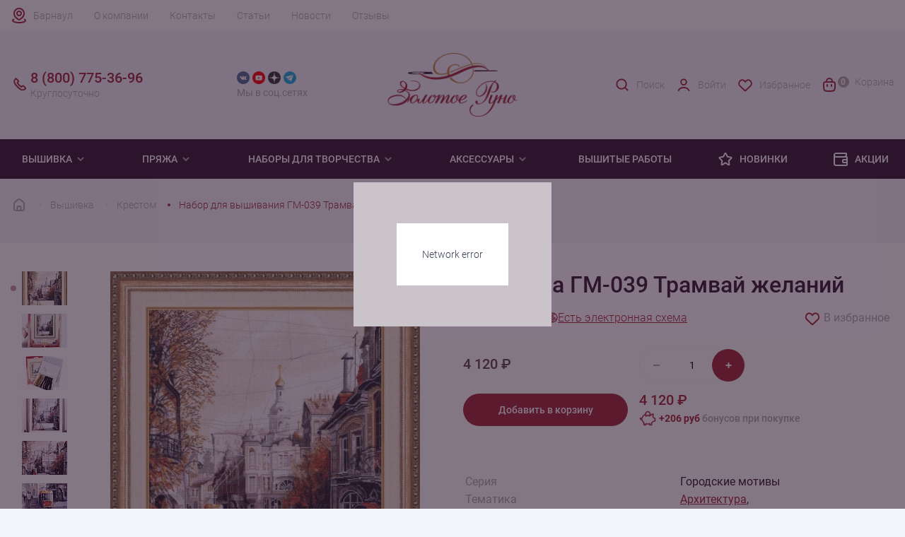

--- FILE ---
content_type: text/html; charset=UTF-8
request_url: https://www.barnaul.rukodelie.ru/vyshivka/krestom/gm-039-tramvay-zhelaniy/
body_size: 28256
content:
<!DOCTYPE html><html lang="ru"><head><meta charset="utf-8"><meta http-equiv="X-UA-Compatible" content="IE=edge"><meta
            name="viewport"
            content="width=device-width, user-scalable=no, initial-scale=1.0, maximum-scale=1.0, minimum-scale=1.0"
        ><meta name="theme-color" content="#fff"><meta name="apple-mobile-web-app-status-bar-style" content="black-translucent"><link rel="dns-prefetch" href="//metrica.yandex.com" /><link rel="dns-prefetch" href="//api-maps.yandex.ru" /><link rel="dns-prefetch" href="//www.google-analytics.com" /><link rel="dns-prefetch" href="//www.googleadservices.com" /><link rel="dns-prefetch" href="//mc.yandex.ru" /><link rel="dns-prefetch" href="//yastatic.net" /><link rel="dns-prefetch" href="//vk.com" /><link rel="dns-prefetch" href="//call.chatra.io" /><link rel="dns-prefetch" href="//www.gstatic.com" /><link rel="dns-prefetch" href="//www.google.com" /><link rel="preconnect" href="//www.google.com" crossorigin="anonymous" /><link rel="preconnect" href="//api-maps.yandex.ru" crossorigin="anonymous" /><link rel="preconnect" href="//www.gstatic.com" crossorigin="anonymous" /><link rel="preconnect" href="//www.googletagmanager.com" crossorigin="anonymous" /><link rel="preconnect" href="//www.google-analytics.com" crossorigin="anonymous" /><link rel="preconnect" href="//www.googleadservices.com" crossorigin="anonymous" /><link rel="preconnect" href="//mc.yandex.ru" crossorigin="anonymous" /><link rel="preconnect" href="//yastatic.net" crossorigin="anonymous" /><link rel="preconnect" href="//vk.com" crossorigin="anonymous" /><link rel="preconnect" href="//call.chatra.io" crossorigin="anonymous" /><link rel="apple-touch-icon-precomposed" sizes="57x57" href="/local/templates/rukodelie/assets/favicons/apple-touch-icon-57x57.png"/><link rel="apple-touch-icon-precomposed" sizes="114x114" href="/local/templates/rukodelie/assets/favicons/apple-touch-icon-114x114.png"/><link rel="apple-touch-icon-precomposed" sizes="72x72" href="/local/templates/rukodelie/assets/favicons/apple-touch-icon-72x72.png"/><link rel="apple-touch-icon-precomposed" sizes="144x144" href="/local/templates/rukodelie/assets/favicons/apple-touch-icon-144x144.png"/><link rel="apple-touch-icon-precomposed" sizes="60x60" href="/local/templates/rukodelie/assets/favicons/apple-touch-icon-60x60.png"/><link rel="apple-touch-icon-precomposed" sizes="120x120" href="/local/templates/rukodelie/assets/favicons/apple-touch-icon-120x120.png"/><link rel="apple-touch-icon-precomposed" sizes="76x76" href="/local/templates/rukodelie/assets/favicons/apple-touch-icon-76x76.png"/><link rel="apple-touch-icon-precomposed" sizes="152x152" href="/local/templates/rukodelie/assets/favicons/apple-touch-icon-152x152.png"/><link rel="icon" type="image/png" href="/local/templates/rukodelie/assets/favicons/favicon-196x196.png" sizes="196x196"/><link rel="icon" type="image/png" href="/local/templates/rukodelie/assets/favicons/favicon-96x96.png" sizes="96x96"/><link rel="icon" type="image/png" href="/local/templates/rukodelie/assets/favicons/favicon-32x32.png" sizes="32x32"/><link rel="icon" type="image/png" href="/local/templates/rukodelie/assets/favicons/favicon-16x16.png" sizes="16x16"/><link rel="icon" type="image/png" href="/local/templates/rukodelie/assets/favicons/favicon-128.png" sizes="128x128"/><meta name="application-name" content="Золотое Руно"/><meta name="msapplication-TileColor" content="#FFFFFF"/><meta name="msapplication-TileImage" content="/local/templates/rukodelie/assets/favicons/mstile-144x144.png"/><meta name="msapplication-square70x70logo" content="/local/templates/rukodelie/assets/favicons/mstile-70x70.png"/><meta name="msapplication-square150x150logo" content="/local/templates/rukodelie/assets/favicons/mstile-150x150.png"/><meta name="msapplication-wide310x150logo" content="/local/templates/rukodelie/assets/favicons/mstile-310x150.png"/><meta name="msapplication-square310x310logo" content="/local/templates/rukodelie/assets/favicons/mstile-310x310.png"/><link rel="preload" href="/local/templates/rukodelie/assets/fonts/Roboto-Bold.woff2" type="font/woff2" as="font" crossorigin><link rel="preload" href="/local/templates/rukodelie/assets/fonts/Roboto-Bold.woff" type="font/woff" as="font" crossorigin><link rel="preload" href="/local/templates/rukodelie/assets/fonts/Roboto-Light.woff2" type="font/woff2" as="font" crossorigin><link rel="preload" href="/local/templates/rukodelie/assets/fonts/Roboto-Light.woff" type="font/woff" as="font" crossorigin><link rel="preload" href="/local/templates/rukodelie/assets/fonts/Roboto-Medium.woff2" type="font/woff2" as="font" crossorigin><link rel="preload" href="/local/templates/rukodelie/assets/fonts/Roboto-Medium.woff" type="font/woff" as="font" crossorigin><link rel="preload" href="/local/templates/rukodelie/assets/fonts/Roboto-Regular.woff2" type="font/woff2" as="font" crossorigin><link rel="preload" href="/local/templates/rukodelie/assets/fonts/Roboto-Regular.woff" type="font/woff" as="font" crossorigin><style>
    @font-face {
        font-family: 'Roboto';
        src: url("/local/templates/rukodelie/assets/fonts/Roboto-Light.woff") format("woff"), url("/local/templates/rukodelie/assets/fonts/Roboto-Light.woff2") format("woff2");
        font-weight: 300;
        font-style: normal;
        font-display: swap;
    }

    @font-face {
        font-family: 'Roboto';
        src: url("/local/templates/rukodelie/assets/fonts/Roboto-Regular.woff") format("woff"), url("/local/templates/rukodelie/assets/fonts/Roboto-Regular.woff2") format("woff2");
        font-weight: normal;
        font-style: normal;
        font-display: swap;
    }

    @font-face {
        font-family: 'Roboto';
        src: url("/local/templates/rukodelie/assets/fonts/Roboto-Medium.woff") format("woff"), url("/local/templates/rukodelie/assets/fonts/Roboto-Medium.woff2") format("woff2");
        font-weight: 500;
        font-style: normal;
        font-display: swap;
    }

    @font-face {
        font-family: 'Roboto';
        src: url("/local/templates/rukodelie/assets/fonts/Roboto-Bold.woff") format("woff"), url("/local/templates/rukodelie/assets/fonts/Roboto-Bold.woff2") format("woff2");
        font-weight: bold;
        font-style: normal;
        font-display: swap;
    }
</style><meta http-equiv="Content-Type" content="text/html; charset=UTF-8" /><meta name="robots" content="index, follow" /><meta name="description" content="ГМ-039 Трамвай желаний, заказать в интернет-магазине Рукоделие.ру c доставкой по Барнауле. Компания &amp;quot;Золотое Руно&amp;quot; производит уникальные вышивки и наборы для вязания одежды" /><link rel="canonical" href="https://www.barnaul.rukodelie.ru/vyshivka/krestom/gm-039-tramvay-zhelaniy/" /><script type="text/javascript" data-skip-moving="true">(function(w, d, n) {var cl = "bx-core";var ht = d.documentElement;var htc = ht ? ht.className : undefined;if (htc === undefined || htc.indexOf(cl) !== -1){return;}var ua = n.userAgent;if (/(iPad;)|(iPhone;)/i.test(ua)){cl += " bx-ios";}else if (/Windows/i.test(ua)){cl += ' bx-win';}else if (/Macintosh/i.test(ua)){cl += " bx-mac";}else if (/Linux/i.test(ua) && !/Android/i.test(ua)){cl += " bx-linux";}else if (/Android/i.test(ua)){cl += " bx-android";}cl += (/(ipad|iphone|android|mobile|touch)/i.test(ua) ? " bx-touch" : " bx-no-touch");cl += w.devicePixelRatio && w.devicePixelRatio >= 2? " bx-retina": " bx-no-retina";var ieVersion = -1;if (/AppleWebKit/.test(ua)){cl += " bx-chrome";}else if (/Opera/.test(ua)){cl += " bx-opera";}else if (/Firefox/.test(ua)){cl += " bx-firefox";}ht.className = htc ? htc + " " + cl : cl;})(window, document, navigator);</script><link href="/bitrix/js/intranet/intranet-common.min.css?173398611961199" type="text/css"  rel="stylesheet" /><link href="/bitrix/cache/css/s2/rukodelie/page_ef0d3f1adca5a76bafeebe6871276384/page_ef0d3f1adca5a76bafeebe6871276384_v1.css?176362170755483" type="text/css"  rel="stylesheet" /><link href="/bitrix/cache/css/s2/rukodelie/template_af9046c16fc2a8d5cb988edf8da5d273/template_af9046c16fc2a8d5cb988edf8da5d273_v1.css?176362099547039" type="text/css"  data-template-style="true" rel="stylesheet" /><!-- dev2fun module opengraph --><meta property="og:title" content="Вышивка ГМ-039 Трамвай желаний Золотое Руно купить в Барнауле"/><meta property="og:description" content="ГМ-039 Трамвай желаний, заказать в интернет-магазине Рукоделие.ру c доставкой по Барнауле. Компания &quot;Золотое Руно&quot; производит уникальные вышивки и наборы для ..."/><meta property="og:url" content="https://www.barnaul.rukodelie.ru/vyshivka/krestom/gm-039-tramvay-zhelaniy/"/><meta property="og:type" content="website"/><meta property="og:site_name" content="Золотое Руно"/><meta property="og:image" content="https://www.barnaul.rukodelie.ru/upload/iblock/17b/ei91du7uaresqq0qiwpe9ngupogpxx0b/gm_039_tramvay_zhelaniy.jpg"/><meta property="og:image:type" content="image/jpeg"/><meta property="og:image:width" content="861"/><meta property="og:image:height" content="1024"/><!-- /dev2fun module opengraph --><title>Вышивка ГМ-039 Трамвай желаний Золотое Руно купить в Барнауле</title></head><body><header class="header"><div class="mobile__top"><div class="container"><a href="/" class="mobile__top-logo"><img
                            class="logo"
                            src="/local/templates/rukodelie/assets/img/svg/logo_mobile.svg"
                            alt=""
                            width="90"
                            height="30"
                        ><img
                            class="logo-catalog"
                            src="/local/templates/rukodelie/assets/img/svg/logo_mobile_white.svg"
                            alt=""
                            width="90"
                            height="30"
                        ></a><a href="/personal/auth/" class="mobile__top-user"><svg width="24" height="24" viewBox="0 0 24 24" fill="none" xmlns="http://www.w3.org/2000/svg"><path
                        d="M19.727 20.447c-.455-1.276-1.46-2.403-2.857-3.207C15.473 16.436 13.761 16 12 16c-1.761 0-3.473.436-4.87 1.24-1.397.804-2.402 1.931-2.857 3.207"
                        stroke="currentColor" stroke-width="2" stroke-linecap="round"/><circle cx="12" cy="8" r="4" stroke="currentColor" stroke-width="2" stroke-linecap="round"/></svg></a><button class="mobile__top-menu"><svg width="24" height="24" viewBox="0 0 24 24" fill="none" xmlns="http://www.w3.org/2000/svg"><rect
                                x="4" y="5" width="16" height="5" rx="1" stroke="currentColor" stroke-width="2"
                                stroke-linejoin="round"
                            /><rect
                                x="4" y="14" width="16" height="5" rx="1" stroke="currentColor" stroke-width="2"
                                stroke-linejoin="round"
                            /></svg></button></div></div><div class="mobile__footer"><button class="mobile__footer-button mobile__footer-catalog"><svg width="24" height="24" viewBox="0 0 24 24" fill="none" xmlns="http://www.w3.org/2000/svg"><rect
                            x="4" y="4" width="6" height="6" rx="1" stroke="currentColor" stroke-width="2"
                            stroke-linejoin="round"
                        /><rect
                            x="4" y="14" width="6" height="6" rx="1" stroke="currentColor" stroke-width="2"
                            stroke-linejoin="round"
                        /><rect
                            x="14" y="14" width="6" height="6" rx="1" stroke="currentColor" stroke-width="2"
                            stroke-linejoin="round"
                        /><rect
                            x="14" y="4" width="6" height="6" rx="1" stroke="currentColor" stroke-width="2"
                            stroke-linejoin="round"
                        /></svg>
                    Каталог                </button><button class="mobile__footer-button mobile__footer-search"><svg width="24" height="24" viewBox="0 0 24 24" fill="none" xmlns="http://www.w3.org/2000/svg"><circle cx="11" cy="11" r="7" stroke="currentColor" stroke-width="2" /><path d="M20 20L17 17" stroke="currentColor" stroke-width="2" stroke-linecap="round" /></svg>
                    Поиск                </button><button id="mobile-favorites" class="mobile__footer-button mobile__footer-favorite"><img src="/local/templates/rukodelie/assets/img/svg/heart.svg" alt="" width="24" height="24" loading="lazy">
    Избранное
</button><a href="/personal/cart/" class="mobile__footer-button mobile__footer-cart" id="mobile-footer-cart"><span class="count">0</span><img src="/local/components/sunweb/smallcart/templates/.default/image/cart.svg" alt="" width="24" height="24">
    Корзина
</a></div><div class="header__wrap"><div class="header__top"><div class="container header__top-wrap"><a class="city__selector" id="city-selector">Барнаул</a><div class="top__menu"><a href="/about/" class="top__menu-link">О компании</a><a href="/contact/" class="top__menu-link">Контакты</a><a href="/articles/" class="top__menu-link">Статьи</a><a href="/news/" class="top__menu-link">Новости</a><a href="/reviews/" class="top__menu-link">Отзывы</a></div><div class="mobile__menu"><div class="mobile__menu-block"><span class="mobile__menu-title">
            Покупателям
        </span><a href="/about/bonusnaya-programma/" class="mobile__menu-link">Бонусная система</a><a href="/about/sertifikaty/" class="mobile__menu-link">Подарочные сертификаты</a><a href="/about/delivery/#delivery-payment-info" class="mobile__menu-link">Способы оплаты</a><a href="/about/delivery/" class="mobile__menu-link">Доставка</a><a href="/about/returns/" class="mobile__menu-link">Возврат</a></div><div class="mobile__menu-block"><span class="mobile__menu-title">
            Компания
        </span><a href="/about/" class="mobile__menu-link">О нас</a><a href="/contact/" class="mobile__menu-link">Наши магазины</a><a href="/contact/" class="mobile__menu-link">Контакты и реквизиты</a></div><div class="mobile__menu-block"><span class="mobile__menu-title">
            Клуб &quot;Золотое Руно&quot;
        </span><a href="/news/" class="mobile__menu-link">Новости</a><a href="/news/actions/" class="mobile__menu-link">Акции</a><a href="/news/contest/" class="mobile__menu-link">Конкурсы</a><a href="/news/events/" class="mobile__menu-link">События</a></div></div></div></div><div class="header__middle"><div class="container"><div class="row header__middle-wrap"><a href="/" class="header__logo col-md-2 col-lg-2"><img
                                    src="/local/templates/rukodelie/assets/img/logo.png"
                                    alt=""
                                    width="198"
                                    height="97"
                                /></a><span class="header__social-title">cвязаться с нами</span><div class="header__social col-md-2 col-lg-2"><div class="header__social-wrap"><a href="https://vk.com/zolotoe_runo" target="_blank" class="header__social-link vk"><img src="/local/templates/rukodelie/components/bitrix/menu/social_header/images/vk.png"
                         alt="Группа 'Золотое Руно' вконтакте" width="24" height="24" loading="lazy"></a><a href="https://www.youtube.com/user/ZolotoeRunoRukodelie" target="_blank" class="header__social-link youtube"><img src="/local/templates/rukodelie/components/bitrix/menu/social_header/images/youtube.png"
                         alt="Канал 'Золотое Руно' на Youtube" width="24" height="24" loading="lazy"></a><a href="https://dzen.ru/id/5e8b643f8e13467f02b35091" target="_blank" class="header__social-link zen"><img src="/local/templates/rukodelie/components/bitrix/menu/social_header/images/zen.png"
                         alt="Блог 'Золотое Руно' в Яндекс.Дзен" width="24" height="24" loading="lazy"></a><a href="https://t.me/zrofficial" target="_blank" class="header__social-link telegram"><img src="/local/templates/rukodelie/components/bitrix/menu/social_header/images/telegram.png"
                         alt="Канал 'Золотое Руно' в Telegram" width="24" height="24" loading="lazy"></a></div><div class="header__social-desc">Мы в соц.сетях</div></div><div
                                class="header__contacts col-md-3 col-lg-2" itemscope=""
                                itemtype="http://schema.org/Organization"
                            ><meta itemprop="name" content="Золотое Руно"><meta itemprop="address" content="г. Москва, Соловьиный проезд 16"><a href="tel:88007753696" class="header__contacts-mobile"><span class="header__contacts-number" itemprop="telephone">8 (800) 775-36-96</span><span class="header__contacts-desc">Круглосуточно</span></a><a href="tel:+74952550373" class="header__contacts-mobile mobile"><span class="header__contacts-number" itemprop="telephone">+7 (495) 255-03-73</span><span class="header__contacts-desc" itemprop="openingHours" datetime="Mo-Fr 9:00-19:00">Пн-Пт 9:00-19:00 (мск)</span></a><a href="mailto:shop@rukodelie.ru" target="_blank" class="header__contacts-mail mobile"><span itemprop="email">shop@rukodelie.ru</span></a>                            </div><div class="header__middle-menu col-md-5 col-lg-4"><a href="/search/" class="header__middle-menu-item search"><img
                                        src="/local/templates/rukodelie/assets/img/svg/search_red.svg"
                                        alt=""
                                        width="24"
                                        height="24"
                                        loading="lazy"
                                    >
                                    Поиск                                </a><!--'start_frame_cache_header-login'-->    <a href="/personal/auth/" class="header__middle-menu-item user"><img src="/local/templates/rukodelie/components/bitrix/system.auth.form/.default/img/user_red.svg" width="24" height="24" loading="lazy">
                    Войти
            </a><!--'end_frame_cache_header-login'-->                                <a id="favorites" href="/favorites/" class="header__middle-menu-item favorite"><img src="/local/templates/rukodelie/assets/img/svg/heart_red.svg" alt="" width="24" height="24" loading="lazy">
    Избранное
</a>                                <a href="/personal/cart/" class="header__middle-menu-item cart" id="small-desctop-cart"><span class="cart__count empty">0</span>
    Корзина
</a>                            </div></div></div></div></div><!-- Меню --><div class="header__menu"><div class="container header__menu-wrap"><div class="menu__level-1"><span  class="menu__title-1"><a href="/vyshivka/">
                                Вышивка
                            </a><svg class="arrow" width="16" height="16" viewBox="0 0 16 16" fill="none"
                                 xmlns="http://www.w3.org/2000/svg"><path
                                        d="M3.29285 6.70739L8.00019 11.4141L12.7075 6.70739L11.2929 5.29272L8.00019 8.58606L4.70752 5.29272L3.29285 6.70739Z"
                                        fill="currentColor"/></svg></span><div class="menu__items-1"><div class="container menu__items-wrap-1"><div class="menu__level-2"><div class="menu__items-2"><a  class="menu__title-2">Популярное</a><div class="menu__level-3"><a href="/vyshivka/novinki/">Новинки</a><a href="/vyshivka/lidery-prodazh/">Хиты продаж</a><a href="/vyshivka/rasprodazha/">Распродажа</a><a href="/vyshivka/pod-zakaz/">Под заказ</a></div></div></div><div class="menu__level-2"><div class="menu__items-2"><a  class="menu__title-2">Тип вышивки</a><div class="menu__level-3"><a href="/vyshivka/krestom/">Крестом</a><a href="/vyshivka/biserom/">Бисером</a></div></div></div><div class="menu__level-2"><div class="menu__items-2"><a  class="menu__title-2">По тематике</a><div class="menu__level-3"><a href="/vyshivka/zhivotnye/">Животные</a><a href="/vyshivka/frukty-i-jagody/">Фрукты</a><a href="/vyshivka/ikony/">Иконы</a><a href="/vyshivka/nasekomye/">Насекомые</a><a href="/vyshivka/natjurmort/">Натюрморт</a><a href="/vyshivka/pticy/">Птицы</a><a href="/vyshivka/peyzagi/">Пейзаж</a><a href="/vyshivka/tsvety/">Цветы</a></div></div></div><div class="menu__level-2"><div class="menu__items-2"><a  class="menu__title-2">Праздники</a><div class="menu__level-3"><a href="/vyshivka/den-rozhdeniya/"> День рождения</a></div></div></div></div></div></div><div class="menu__level-1"><span  class="menu__title-1"><a href="/pryaja/">
                                Пряжа
                            </a><svg class="arrow" width="16" height="16" viewBox="0 0 16 16" fill="none"
                                 xmlns="http://www.w3.org/2000/svg"><path
                                        d="M3.29285 6.70739L8.00019 11.4141L12.7075 6.70739L11.2929 5.29272L8.00019 8.58606L4.70752 5.29272L3.29285 6.70739Z"
                                        fill="currentColor"/></svg></span><div class="menu__items-1"><div class="container menu__items-wrap-1"><div class="menu__level-2"><div class="menu__items-2"><a  class="menu__title-2">Популярное</a><div class="menu__level-3"><a href="/pryaja/novinki/">Новинки</a><a href="/pryaja/zimnyaya/">Зимняя пряжа</a><a href="/pryaja/rasprodazha/">Распродажа</a></div></div></div><div class="menu__level-2"><div class="menu__items-2"><a  class="menu__title-2">По составу</a><div class="menu__level-3"><a href="/pryaja/alpaca/">Альпака</a><a href="/pryaja/angora/">Ангора</a><a href="/pryaja/viskoza/">Вискоза</a><a href="/pryaja/kashemir/">Кашемир</a><a href="/pryaja/len/">Лён</a><a href="/pryaja/merinos/">Меринос</a><a href="/pryaja/microfibra/">Микрофибра</a><a href="/pryaja/moher/">Мохер</a><a href="/pryaja/poliamid/">Полиамид</a><a href="/pryaja/poliester/">Полиэстер</a><a href="/pryaja/hlopok/">Хлопок</a><a href="/pryaja/shelk/">Шелк</a><a href="/pryaja/sherst/">Шерсть</a></div></div></div><div class="menu__level-2"><div class="menu__items-2"><a  class="menu__title-2">По производителю</a><div class="menu__level-3"><a href="/pryaja/anny-blatt/">Anny Blatt</a><a href="/pryaja/mondial/">Mondial</a><a href="/pryaja/lang-yarns/"> Lang yarns</a><a href="/pryaja/lamana/">Lamana</a><a href="/pryaja/schachenmayr/">Schachenmayr</a><a href="/pryaja/schulana/">Schulana</a><a href="/pryaja/katia/">Katia</a></div></div></div><div class="menu__level-2"><div class="menu__items-2"><a  class="menu__title-2">По типу изделия</a><div class="menu__level-3"><a href="/pryaja/dlya-vyazaniya-varezhek/">Варежки</a><a href="/pryaja/dlya-vyazaniya-dzhempera/">Джемпер</a><a href="/pryaja/dlya-vyazaniya-kardigana/">Кардиган</a><a href="/pryaja/dlya-vyazaniya-noskov/">Носки</a><a href="/pryaja/dlya-vyazaniya-platya/">Платье</a><a href="/pryaja/dlya-vyazaniya-svitera/">Свитер</a><a href="/pryaja/dlya-vyazaniya-shapok/">Шапка</a><a href="/pryaja/dlya-vyazaniya-sharfa/">Шарф</a></div></div></div></div></div></div><div class="menu__level-1"><span  class="menu__title-1"><a href="/tvorchestvo/">
                                Наборы для творчества
                            </a><svg class="arrow" width="16" height="16" viewBox="0 0 16 16" fill="none"
                                 xmlns="http://www.w3.org/2000/svg"><path
                                        d="M3.29285 6.70739L8.00019 11.4141L12.7075 6.70739L11.2929 5.29272L8.00019 8.58606L4.70752 5.29272L3.29285 6.70739Z"
                                        fill="currentColor"/></svg></span><div class="menu__items-1"><div class="container menu__items-wrap-1"><div class="menu__level-2"><div class="menu__items-2"><a  class="menu__title-2">По типу </a><div class="menu__level-3"><a href="/tvorchestvo/nabory-v-tekhnike-mikrovyshivki/">Микровышивка</a><a href="/tvorchestvo/nabory-dlya-vyazaniya/">Наборы для вязания одежды</a><a href="/tvorchestvo/nabory-dlya-vyazaniya-igrushek/">Наборы для вязания игрушек</a></div></div></div></div></div></div><div class="menu__level-1"><span  class="menu__title-1"><a >
                                Аксессуары
                            </a><svg class="arrow" width="16" height="16" viewBox="0 0 16 16" fill="none"
                                 xmlns="http://www.w3.org/2000/svg"><path
                                        d="M3.29285 6.70739L8.00019 11.4141L12.7075 6.70739L11.2929 5.29272L8.00019 8.58606L4.70752 5.29272L3.29285 6.70739Z"
                                        fill="currentColor"/></svg></span><div class="menu__items-1"><div class="container menu__items-wrap-1"><div class="menu__level-2"><div class="menu__items-2"><a href="/aksessuary-dlya-vyshivaniya/" class="menu__title-2">Для вышивания</a><div class="menu__level-3"><a href="/aksessuary-dlya-vyshivaniya/muline/">Мулине</a><a href="/aksessuary-dlya-vyshivaniya/nitki-dmc-frantsiya/">Нитки DMC</a><a href="/aksessuary-dlya-vyshivaniya/nitki-madeira-germaniya/">Нитки Madeira</a><a href="/aksessuary-dlya-vyshivaniya/madeira-muline-rico/">Нитки Rico Design</a><a href="/aksessuary-dlya-vyshivaniya/pyaltsy/">Пяльцы</a><a href="/aksessuary-dlya-vyshivaniya/biser/">Бисер</a></div></div></div><div class="menu__level-2"><div class="menu__items-2"><a href="/aksessuary-dlya-vyazaniya/" class="menu__title-2">Для вязания</a><div class="menu__level-3"><a href="/aksessuary-dlya-vyazaniya/kryuchki/">Крючки</a><a href="/aksessuary-dlya-vyazaniya/nabory-kryuchkov/">Наборы крючков</a><a href="/aksessuary-dlya-vyazaniya/spitsy/">Спицы</a><a href="/aksessuary-dlya-vyazaniya/nabory-spits/">Наборы спиц</a><a href="/aksessuary-dlya-vyazaniya/instrumentariy/">Инструментарий</a><a href="/aksessuary-dlya-vyazaniya/leski/">Лески</a></div></div></div><div class="menu__level-2"><div class="menu__items-2"><a href="/aksessuary-dlya-rukodeliya/" class="menu__title-2">Для рукоделия</a><div class="menu__level-3"><a href="/aksessuary-dlya-rukodeliya/nitki-shveynye/">Нитки швейные</a><a href="/aksessuary-dlya-rukodeliya/igly/">Иглы</a><a href="/aksessuary-dlya-rukodeliya/igolnitsy/">Игольницы</a><a href="/aksessuary-dlya-rukodeliya/lupy/">Лупы</a><a href="/aksessuary-dlya-rukodeliya/instrumentariy/">Инструментарий</a></div></div></div></div></div></div><a href="/gotovaya-vyshivka/" class="menu__link">
                        Вышитые работы
                    </a><a href="https://www.rukodelie.ru/novelty/2025/" class="menu__link"><svg width="24" height="24" viewBox="0 0 24 24" fill="none" xmlns="http://www.w3.org/2000/svg"><path
                            d="M10.1439 6.62753C10.9305 4.66653 11.3238 3.68604 12.0001 3.68604C12.6764 3.68604 13.0697 4.66653 13.8563 6.62753L13.893 6.71885C14.3373 7.82672 14.5595 8.38065 15.0124 8.71734C15.4652 9.05403 16.0597 9.10727 17.2486 9.21374L17.4636 9.23299C19.4094 9.40726 20.3823 9.49439 20.5905 10.1134C20.7986 10.7324 20.0761 11.3897 18.6311 12.7044L18.1488 13.1432C17.4173 13.8087 17.0515 14.1414 16.8811 14.5776C16.8493 14.6589 16.8228 14.7423 16.8019 14.8271C16.6899 15.2817 16.797 15.7645 17.0112 16.7299L17.0778 17.0305C17.4715 18.8048 17.6684 19.692 17.3247 20.0746C17.1963 20.2176 17.0293 20.3206 16.8439 20.3712C16.3477 20.5066 15.6433 19.9325 14.2343 18.7844C13.3091 18.0305 12.8465 17.6536 12.3154 17.5688C12.1065 17.5354 11.8937 17.5354 11.6847 17.5688C11.1536 17.6536 10.6911 18.0305 9.76589 18.7844C8.35694 19.9325 7.65246 20.5066 7.15626 20.3712C6.97084 20.3206 6.80393 20.2176 6.67551 20.0746C6.33183 19.692 6.52866 18.8048 6.92234 17.0305L6.98902 16.7299C7.20322 15.7645 7.31033 15.2817 7.19827 14.8271C7.17737 14.7423 7.15093 14.6589 7.11913 14.5776C6.94866 14.1414 6.58291 13.8087 5.8514 13.1432L5.36912 12.7044C3.92408 11.3897 3.20155 10.7324 3.40973 10.1134C3.61791 9.49439 4.59082 9.40726 6.53663 9.23299L6.75157 9.21374C7.94049 9.10727 8.53494 9.05403 8.98779 8.71734C9.44064 8.38065 9.66284 7.82672 10.1072 6.71885L10.1439 6.62753Z"
                            stroke="currentColor" stroke-width="2"/></svg>
                Новинки
            </a><a href="/news/actions/" class="menu__link"><svg width="24" height="24" viewBox="0 0 24 24" fill="none" xmlns="http://www.w3.org/2000/svg"><path
                            d="M21 13H22H21ZM19.8317 6.99084L18.8878 6.66056L19.8317 6.99084ZM17.9908 8.83165L17.6606 7.88777L17.9908 8.83165ZM15.2929 16.7071L14.5858 17.4142L15.2929 16.7071ZM15.2929 13.2929L14.5858 12.5858L15.2929 13.2929ZM20.7071 9.29289L21.4142 8.58579L20.7071 9.29289ZM19 21V22V21ZM20.7071 20.7071L20 20L20.7071 20.7071ZM7.00001 21V22V21ZM3.58579 20.4142L2.87869 21.1213L3.58579 20.4142ZM19.6651 4.02806L19.9954 3.08418L19.6651 4.02806ZM19.9719 4.33486L20.9158 4.00458L19.9719 4.33486ZM5.50001 5L19.2857 5V3L5.50001 3L5.50001 5ZM7.00001 22L19 22V20L7.00001 20V22ZM2.00001 6.5L2.00001 17H4.00001L4.00001 6.5H2.00001ZM19 8L5.50001 8V10L19 10L19 8ZM20 17V19H22L22 17H20ZM20 11L20 13H22L22 11H20ZM17 18H21V16H17V18ZM20 13L20 17H22L22 13H20ZM21 12H17V14H21V12ZM15.7143 8L15 8V10L15.7143 10V8ZM19 4.71428C19 5.99493 18.9859 6.38024 18.8878 6.66056L20.7755 7.32112C21.0141 6.6392 21 5.82755 21 4.71428H19ZM15.7143 10C16.8276 10 17.6392 10.0141 18.3211 9.77553L17.6606 7.88777C17.3802 7.98585 16.9949 8 15.7143 8V10ZM18.8878 6.66056C18.6867 7.23505 18.2351 7.68674 17.6606 7.88777L18.3211 9.77553C19.4701 9.37348 20.3735 8.4701 20.7755 7.32112L18.8878 6.66056ZM14 15C14 15.4431 13.9979 15.8761 14.0455 16.2305C14.097 16.6137 14.2226 17.051 14.5858 17.4142L16 16C16.0703 16.0703 16.0494 16.1254 16.0277 15.964C16.0021 15.7738 16 15.4997 16 15H14ZM17 16C16.5003 16 16.2262 15.9979 16.036 15.9723C15.8746 15.9506 15.9297 15.9297 16 16L14.5858 17.4142C14.949 17.7774 15.3863 17.903 15.7695 17.9545C16.1239 18.0021 16.5569 18 17 18V16ZM16 15C16 14.5003 16.0021 14.2262 16.0277 14.036C16.0494 13.8746 16.0703 13.9297 16 14L14.5858 12.5858C14.2226 12.949 14.097 13.3863 14.0455 13.7695C13.9979 14.1239 14 14.5569 14 15H16ZM17 12C16.5569 12 16.1239 11.9979 15.7695 12.0455C15.3863 12.097 14.949 12.2226 14.5858 12.5858L16 14C15.9297 14.0703 15.8746 14.0494 16.036 14.0277C16.2262 14.0021 16.5003 14 17 14V12ZM19 10C19.4997 10 19.7738 10.0021 19.964 10.0277C20.1254 10.0494 20.0703 10.0703 20 10L21.4142 8.58579C21.051 8.22257 20.6137 8.09705 20.2305 8.04553C19.8761 7.99788 19.4431 8 19 8L19 10ZM22 11C22 10.5569 22.0021 10.1239 21.9545 9.76948C21.903 9.38628 21.7774 8.949 21.4142 8.58579L20 10C19.9297 9.92968 19.9506 9.87455 19.9723 10.036C19.9979 10.2262 20 10.5003 20 11H22ZM19 22C19.4431 22 19.8761 22.0021 20.2305 21.9545C20.6137 21.903 21.051 21.7774 21.4142 21.4142L20 20C20.0703 19.9297 20.1254 19.9506 19.964 19.9723C19.7738 19.9979 19.4997 20 19 20V22ZM20 19C20 19.4997 19.9979 19.7738 19.9723 19.964C19.9506 20.1254 19.9297 20.0703 20 20L21.4142 21.4142C21.7774 21.051 21.903 20.6137 21.9545 20.2305C22.0021 19.8761 22 19.4431 22 19H20ZM7.00001 20C6.02893 20 5.40122 19.9979 4.93871 19.9357C4.50497 19.8774 4.36902 19.7832 4.2929 19.7071L2.87869 21.1213C3.38835 21.631 4.0167 21.8297 4.67222 21.9179C5.29897 22.0021 6.08547 22 7.00001 22V20ZM2.00001 17C2.00001 17.9145 1.99788 18.701 2.08215 19.3278C2.17028 19.9833 2.36902 20.6117 2.87869 21.1213L4.2929 19.7071C4.21678 19.631 4.12263 19.495 4.06431 19.0613C4.00213 18.5988 4.00001 17.9711 4.00001 17H2.00001ZM2.00001 6.5C2.00001 8.433 3.56701 10 5.50001 10V8C4.67158 8 4.00001 7.32843 4.00001 6.5H2.00001ZM19.2857 5C19.3372 5 19.3747 5.00001 19.4065 5.00037C19.4383 5.00073 19.4543 5.00136 19.4617 5.0018C19.4688 5.00221 19.4578 5.00191 19.4362 4.99831C19.4126 4.99439 19.3771 4.98673 19.3349 4.97194L19.9954 3.08418C19.7144 2.98586 19.4015 3 19.2857 3V5ZM21 4.71428C21 4.59849 21.0141 4.28557 20.9158 4.00458L19.0281 4.66514C19.0133 4.62287 19.0056 4.58742 19.0017 4.56385C18.9981 4.54218 18.9978 4.53118 18.9982 4.53829C18.9986 4.54567 18.9993 4.56166 18.9996 4.59346C19 4.62528 19 4.66277 19 4.71428H21ZM19.3349 4.97194C19.1912 4.92169 19.0783 4.80876 19.0281 4.66514L20.9158 4.00458C20.7651 3.57371 20.4263 3.23494 19.9954 3.08418L19.3349 4.97194ZM4.00001 6.5C4.00001 5.67157 4.67158 5 5.50001 5L5.50001 3C3.56701 3 2.00001 4.567 2.00001 6.5H4.00001Z"
                            fill="currentColor"/></svg>
                Акции
            </a></div></div><!-- Мобильный поиск --><div class="header__search"><div class="container"><form class="search__input-wrap" method="get" action="/search/"><button class="search__input-clear" type="reset"><img
                                src="/local/templates/rukodelie/assets/img/svg/close.svg"
                                alt=""
                                width="24"
                                height="24"
                                loading="lazy"
                            ></button><input class="search__input" type="text" name="q" placeholder="Что вы ищете"></form></div></div></header><div id="BxAppBreadcrumb" is="bx-breadcrumb"><ul class="container breadcrumbs" itemscope="" itemtype="https://schema.org/BreadcrumbList" ><li class="breadcrumbs__item " itemprop="itemListElement" itemscope="" itemtype="https://schema.org/ListItem"><a itemprop="item" href="/"><meta itemprop="position" content="1"><meta itemprop="name" content="Главная"><svg width="24" height="24" viewBox="0 0 24 24" fill="none" xmlns="http://www.w3.org/2000/svg"><path d="M5 12.7595C5 11.4018 5 10.7229 5.27446 10.1262C5.54892 9.52943 6.06437 9.08763 7.09525 8.20401L8.09525 7.34687C9.95857 5.74974 10.8902 4.95117 12 4.95117C13.1098 4.95117 14.0414 5.74974 15.9047 7.34687L16.9047 8.20401C17.9356 9.08763 18.4511 9.52943 18.7255 10.1262C19 10.7229 19 11.4018 19 12.7595V16.9999C19 18.8856 19 19.8284 18.4142 20.4142C17.8284 20.9999 16.8856 20.9999 15 20.9999H9C7.11438 20.9999 6.17157 20.9999 5.58579 20.4142C5 19.8284 5 18.8856 5 16.9999V12.7595Z" stroke="currentColor" stroke-width="2"></path><path d="M14.5 21V16C14.5 15.4477 14.0523 15 13.5 15H10.5C9.94772 15 9.5 15.4477 9.5 16V21" stroke="currentColor" stroke-width="2" stroke-linecap="round" stroke-linejoin="round"></path></svg></a></li><li class="breadcrumbs__item " itemprop="itemListElement" itemscope="" itemtype="https://schema.org/ListItem"><a itemprop="item" href="/vyshivka/"><span itemprop="name">Вышивка</span><meta itemprop="position" content="2"></a></li><li class="breadcrumbs__item last-link" itemprop="itemListElement" itemscope="" itemtype="https://schema.org/ListItem"><a itemprop="item" href="/vyshivka/krestom/"><span itemprop="name">Крестом</span><meta itemprop="position" content="3"></a></li><li class="breadcrumbs__item"><a>Набор для вышивания ГМ-039 Трамвай желаний</a></li></ul><script type="application/ld+json">
    {
      "@context": "https://schema.org",
      "@type": "BreadcrumbList",
      "itemListElement": [{
            "@type": "ListItem",
            "position": 0,
            "name": "Главная",
            "item": "/"
        },{
                "@type": "ListItem",
                "position": 1,
                "name": "Вышивка",
                "item": "/vyshivka/"
        },{
                "@type": "ListItem",
                "position": 2,
                "name": "Крестом",
                "item": "/vyshivka/krestom/"
        }]
    }
</script></div><div itemscope itemtype="http://schema.org/Product" style="display: contents;"><div class="content-container"><div class="container" id="appDetailProduct"><div class="product row"><div class="product__product-gallery col-xs-12 col-md-6 col-lg-5"><detail-images :slides="images"><div class="product-gallery"><div class="product-gallery__sliders-wrapper"><div class="thumb-slider"><div class="thumb-slider__slide thumb-slider__slide_active"><img class="thumb-slider__slide-image" src="/upload/resize_cache/iblock/17b/ei91du7uaresqq0qiwpe9ngupogpxx0b/64_48_2/gm_039_tramvay_zhelaniy.jpg" width="64"
                                                 height="48" loading="lazy"></div><div class="thumb-slider__slide "><img class="thumb-slider__slide-image" src="/upload/resize_cache/iblock/28e/4e46yags15rvflsxjdtkn44d6tspb1jj/64_48_2/e3dd9d16-b4b4-11eb-80df-b8ca3a6f79bd_b7165c83-0d73-11ec-80e0-b8ca3a6f79bd.jpg" width="64"
                                                 height="48" loading="lazy"></div><div class="thumb-slider__slide "><img class="thumb-slider__slide-image" src="/upload/resize_cache/iblock/c02/63wkmda7zs71ncf4bo8cny403naf6ovw/64_48_2/e3dd9d16-b4b4-11eb-80df-b8ca3a6f79bd_b7165c84-0d73-11ec-80e0-b8ca3a6f79bd.jpg" width="64"
                                                 height="48" loading="lazy"></div><div class="thumb-slider__slide "><img class="thumb-slider__slide-image" src="/upload/resize_cache/iblock/70c/ru6fgwa59itwqd9rkwxdvmieiacfrae9/64_48_2/e3dd9d16-b4b4-11eb-80df-b8ca3a6f79bd_b7165c85-0d73-11ec-80e0-b8ca3a6f79bd.jpg" width="64"
                                                 height="48" loading="lazy"></div><div class="thumb-slider__slide "><img class="thumb-slider__slide-image" src="/upload/resize_cache/iblock/38e/slmw8gzo5yi9b4bcviym091uljpn3rsz/64_48_2/e3dd9d16-b4b4-11eb-80df-b8ca3a6f79bd_b7165c86-0d73-11ec-80e0-b8ca3a6f79bd.jpg" width="64"
                                                 height="48" loading="lazy"></div><div class="thumb-slider__slide "><img class="thumb-slider__slide-image" src="/upload/resize_cache/iblock/5ce/u5kz3t6gibx936wlrrj1k6gwy4vycorw/64_48_2/e3dd9d16-b4b4-11eb-80df-b8ca3a6f79bd_b7165c87-0d73-11ec-80e0-b8ca3a6f79bd.jpg" width="64"
                                                 height="48" loading="lazy"></div></div><div class="main-slider"><img itemprop="image" class="main-slider__slide" src="/upload/resize_cache/iblock/17b/ei91du7uaresqq0qiwpe9ngupogpxx0b/650_520_040cd750bba9870f18aada2478b24840a/gm_039_tramvay_zhelaniy.jpg"
                                         width="651" height="448"></div></div><div class="product-gallery__controls"><button class="product-gallery__fullscreen"><svg width="24" height="24" fill="none" xmlns="http://www.w3.org/2000/svg"><path d="M4 4V3H3v1h1Zm7.293 8.707a1 1 0 0 0 1.414-1.414l-1.414 1.414ZM5 10V4H3v6h2ZM4 5h6V3H4v2Zm-.707-.293 8 8 1.414-1.414-8-8-1.414 1.414Z"
                                                  fill="currentColor"/><path d="M4 20v1H3v-1h1Zm7.293-8.707a1 1 0 0 1 1.414 1.414l-1.414-1.414ZM5 14v6H3v-6h2Zm-1 5h6v2H4v-2Zm-.707.293 8-8 1.414 1.414-8 8-1.414-1.414Z"
                                                  fill="currentColor"/><path d="M20 4V3h1v1h-1Zm-7.293 8.707a1 1 0 0 1-1.414-1.414l1.414 1.414ZM19 10V4h2v6h-2Zm1-5h-6V3h6v2Zm.707-.293-8 8-1.414-1.414 8-8 1.414 1.414Z"
                                                  fill="currentColor"/><path d="M20 20v1h1v-1h-1Zm-7.293-8.707a1 1 0 0 0-1.414 1.414l1.414-1.414ZM19 14v6h2v-6h-2Zm1 5h-6v2h6v-2Zm.707.293-8-8-1.414 1.414 8 8 1.414-1.414Z"
                                                  fill="currentColor"/></svg></button><span class="product-gallery__counters">1/8</span><div class="product-gallery__buttons"><button class="product-gallery-button product-gallery-button_left"><svg width="24" height="24" fill="none" xmlns="http://www.w3.org/2000/svg"><path d="m13.878 4.878-7.06 7.061L13.878 19 16 16.878l-4.94-4.939L16 7l-2.122-2.122Z"
                                                      fill="currentColor"/></svg></button><button class="product-gallery-button product-gallery-button_right"><svg width="24" height="24" fill="none" xmlns="http://www.w3.org/2000/svg"><path d="M10.061 19.061 17.121 12l-7.06-7.061-2.122 2.122L12.879 12l-4.94 4.939 2.122 2.122Z"
                                                      fill="currentColor"/></svg></button></div></div></div></detail-images><div class="product__yt-link-wrapper"><a href="javascript:;" class="product__yt-link"
                                   data-fancybox="video-gallery"
                                   data-type="iframe"
                                   data-options="{closeButton: 'outside'}"
                                   data-src="https://www.youtube.com/embed/AYhe8YKBjmU?rel=0&autoplay=1&origin=https://www.rukodelie.ru"
                                >
                                    Смотреть видео - обзор
                                </a></div><div class="product__color-notification">
                        Изображения и цвет представленного товара могут незначительно отличаться от оригинала продукции, взависимости от разрешения и настроек вашего монитора, а также условий освещения при съемке
                    </div></div><div class="product__info col-xs-12 col-md-6 col-lg-5"><div class="product__title"><h1 itemprop="name" v-text="h1 || 'Вышивка ГМ-039 Трамвай желаний'">Вышивка ГМ-039 Трамвай желаний</h1><meta itemprop="category" content="Крестом"><meta itemprop="url" content="/vyshivka/krestom/gm-039-tramvay-zhelaniy/"><div class="product__status-bar"><availability-status :offer="actualOffer"></availability-status><a class="product__elscheme-label" data-fancybox data-src="#el-scheme-modal"><svg xmlns="http://www.w3.org/2000/svg" width="15" height="15" viewBox="0 0 16 16" fill="none"><path fill-rule="evenodd" clip-rule="evenodd" d="M1.62782 8C1.62782 7.67632 1.6515 7.35827 1.69887 7.04812L10.3267 2.06654C10.665 2.1985 10.9887 2.35977 11.2955 2.54474L3.79323 6.87556C3.71652 6.91704 3.65187 6.97771 3.60562 7.05164C3.55936 7.12557 3.53307 7.21024 3.52932 7.29737C3.52471 7.38421 3.54265 7.47077 3.58138 7.54864C3.62011 7.6265 3.67833 7.69302 3.75038 7.74173L7.8015 10.6368L3.90714 12.8857C3.19251 12.288 2.61793 11.5406 2.22406 10.6964C1.83018 9.85212 1.62664 8.93162 1.62782 8ZM8.97895 11.1297C8.98852 11.1248 8.99793 11.1195 9.00714 11.1139L10.6402 10.1711C10.6471 10.1674 10.6538 10.1637 10.6605 10.1598L12.297 9.21466C12.3716 9.17377 12.4348 9.11476 12.4807 9.04307C12.5265 8.97137 12.5536 8.88929 12.5595 8.80438C12.5653 8.71947 12.5497 8.63446 12.5141 8.55716C12.4785 8.47986 12.424 8.41276 12.3556 8.36203L8.36993 5.40602L12.191 3.19887C13.0194 3.91991 13.647 4.84326 14.0124 5.87896C14.3779 6.91466 14.4688 8.02736 14.2763 9.10865L5.82218 13.9887C5.47787 13.8636 5.14504 13.7089 4.82744 13.5263L8.97895 11.1297ZM8.76805 10.0797L4.97406 7.36729L5.75451 6.91617L9.47293 9.67256L8.76805 10.0797ZM6.71429 6.36241L7.41353 5.95977L11.1308 8.71617L10.4316 9.11993L6.71429 6.36241ZM8.93948 1.69662L2.07105 5.6609C2.59981 4.32145 3.56653 3.20049 4.81374 2.48064C6.06094 1.76078 7.51515 1.48443 8.93948 1.69662ZM7.26353 14.3305C8.62478 14.4889 10.0008 14.2044 11.1877 13.5191C12.3745 12.8339 13.3089 11.7844 13.8523 10.5263L7.26353 14.3305ZM8 0.5C7.01509 0.5 6.03982 0.693993 5.12988 1.0709C4.21993 1.44781 3.39314 2.00026 2.6967 2.6967C2.00026 3.39314 1.44781 4.21993 1.0709 5.12988C0.693993 6.03982 0.5 7.01509 0.5 8C0.5 8.98491 0.693993 9.96018 1.0709 10.8701C1.44781 11.7801 2.00026 12.6069 2.6967 13.3033C3.39314 13.9997 4.21993 14.5522 5.12988 14.9291C6.03982 15.306 7.01509 15.5 8 15.5C9.98912 15.5 11.8968 14.7098 13.3033 13.3033C14.7098 11.8968 15.5 9.98912 15.5 8C15.5 6.01088 14.7098 4.10322 13.3033 2.6967C11.8968 1.29018 9.98912 0.5 8 0.5Z" fill="#9C2531"/></svg><span class="product__elscheme-label-text">
                                        Есть электронная схема
                                    </span></a><div class="product__favorite-wrap"><bx-btn-favorites-with-text
                                        v-bind:productid="1045"></bx-btn-favorites-with-text></div></div></div><product-action><div class="product__action-block"><div class="product__price-container" itemprop="offers" itemscope
                                     itemtype="http://schema.org/Offer"><span class="product__price h4">4&nbsp;120 &#8381;</span><meta itemprop="price" content="4120"><meta itemprop="priceCurrency" content="RUB"><meta itemprop="availability" content="http://schema.org/InStock"><meta itemprop="url" content="/vyshivka/krestom/gm-039-tramvay-zhelaniy/"></div><div class="product__stepper"><button class="product__step product__step_sub button button--ghost button--round"
                                                disabled=""><svg width="25" height="24" fill="none" xmlns="http://www.w3.org/2000/svg"><path d="M8 12h9" stroke="currentColor" stroke-width="2"/></svg></button><input class="product__step-count" value="1"><button class="product__step product__step_add button button--primary button--round"><svg width="25" height="24" viewBox="0 0 25 24" fill="none"
                                                 xmlns="http://www.w3.org/2000/svg"><path d="M12.5 15L12.5 9" stroke="currentColor" stroke-width="2"
                                                      stroke-linecap="square"/><path d="M15.5 12L9.5 12" stroke="currentColor" stroke-width="2"
                                                      stroke-linecap="square"/></svg></button></div><button class="product__buy-btn button button--primary button--round">
                                        Добавить в корзину
                                    </button><div class="product__total-wrapper"><div class="product__total h4">4&nbsp;120 &#8381;</div><div class="product__total-bonus"><span class="product__total-bonus-sum">+206 руб</span>&nbsp;бонусов
                                            при покупке
                                        </div></div></div></product-action><detail-equipment :sets="sets" :actual="actualOffer"></detail-equipment><div class="content-parameters-table" inline-template is='detail-parameter' :properties="properties"
                         :icons="icons"
                         :offer="offer"><table itemprop="description" class="content-parameters"><tr><td>Серия</td><td class="content-parameters-right">
                                                                                            Городские мотивы
                                                                                    </td></tr><tr><td>Тематика</td><td class="content-parameters-right"><a href="/vyshivka/arhitectura/">Архитектура</a>,<br> <a href="/vyshivka/kartiny/">Жанр живописи</a>,<br> <a href="/vyshivka/osen/">Осень</a>,<br> <!--noindex--><a href="/vyshivka/filter/tematika-is-2e6ad40a-b49b-11eb-80df-b8ca3a6f79bd/apply/" rel="nofollow">Пейзажи и виды</a><!--/noindex--></td></tr><tr><td>Основа</td><td class="content-parameters-right">
                                                                                            канва Аида 16
                                                                                    </td></tr><tr><td>Техника</td><td class="content-parameters-right">
                                                                                            счётный крест
                                                                                    </td></tr><tr><td>Производитель</td><td class="content-parameters-right">
                                                                                            Золотое Руно
                                                                                    </td></tr><tr><td>Дизайнер</td><td class="content-parameters-right">
                                                                                            Сафонова Надежда
                                                                                    </td></tr><tr><td>Размер по горизонтали (см)</td><td class="content-parameters-right">
                                                                                            36.7
                                                                                    </td></tr><tr><td>Размер по вертикали (см)</td><td class="content-parameters-right">
                                                                                            45
                                                                                    </td></tr><tr><td>Количество цветов</td><td class="content-parameters-right">
                                                                                            38
                                                                                    </td></tr><tr><td>Примечание</td><td class="content-parameters-right">
                                                                                            Вышивается крестом в 2 нити
                                                                                    </td></tr><tr><td>Цвет основы</td><td class="content-parameters-right">
                                                                                            белый
                                                                                    </td></tr><tr><td>Электронная схема</td><td class="content-parameters-right">
                                                                                            Да
                                                                                    </td></tr><tr><td>Комплектация</td><td class="content-parameters-right">
                                                                                            мулине Madeira (Германия),<br> канва Zweigart (Германия),<br> игла для вышивания,<br> комплект схем,<br> инструкция,<br> Багетная рама в комплект набора не входит!
                                                                                    </td></tr></table></div></div></div></div></div><div id="container-basket" class="container"><div id="second-detail-action"></div><div class="content-detail"><div class="container-detail-tabs"><div class="container-tabs slide0"><img class="chevron_left-tabs" src="/local/components/sunweb/catalog.element/templates/.default/img/chevron_left.svg" alt=""><button data-target="description"
                            class="button-tabs button-active">Описание</button><button data-target="action"
                                class="button-tabs tabs-discount">% Скидки</button><button data-target="delivery" class="button-tabs">Доставка</button><button data-target="payment" class="button-tabs">Оплата</button></div></div><div class="content-detail-text"><div data-tab="description" class="container-content active" itemprop="description"><p>ГМ-039 Трамвай желаний &#40;набор для вышивания&#41;</p>
                                                                                        Каждый хочет осуществить свои мечты. Для этого хорошо подойдет трамвай желаний. Проносясь по узким улочкам, он мысленно уносит всех своих пассажиров далеко в облака, воплощая желания в жизнь. Тишина и уют старинных улиц города, очень контрастно гармонирует с пестрыми осенними красками, добавляя картине собственную изюминку.
                                    </div><div data-tab="action" class="container-content"><div class="discount-block__title">Постоянная скидка 3%&nbsp;-&nbsp;15%</div><div class="discount-conditions__text">Вы можете сэкономить от 3% до 15% в зависимости от суммы вашего заказа!</div><div class="discount-conditions__table-wrap"><table class="discount-conditions__table" cellspacing="0" cellpadding="0"><tbody><tr class="discount-conditions__row-head"><td class="discount-conditions__column-head">Скидка</td><td>3 %</td><td>5 %</td><td>7 %</td><td>10 %</td><td>15 %</td></tr><tr class="discount-conditions__row"><td class="discount-conditions__column-head">Сумма заказа</td><td>5 000 р.</td><td>10 000 р.</td><td>15 000 р.</td><td>20 000 р.</td><td>25 000 р.</td></tr></tbody></table></div><div class="discount-block__text">Вы можете сэкономить от 3% до 15% в зависимости от суммы вашего заказа!</div></div><div data-tab="delivery" class="container-content"><div class="product-delivery"><p class="h5">
        Россия:
    </p><ul class="p"><li>Курьерская доставка до двери.</li><li>Доставка до пункта выдачи заказов сервиса СДЭК.</li><li>Доставка почтой России, как наложенным платежом (плюс почтовая комиссия 2-3%), так и обычной посылкой
            (без комиссии).
        </li></ul><p class="h5">
        Москва и Санкт-Петербург:
    </p><p>У жителей Москвы и Санкт-Петербурга, кроме вышеперечисленных вариантов доставки, есть отличная
        возможность воспользоваться услугами курьера.
    <p><p class="h5">
        Таможенный Союз и СНГ:
    </p><p>Для стран Таможенного Союза мы предлагаем использовать российскую курьерскую службу доставки
        ЕМS почты России, СДЭК.
    </p><p class="h5">
        Другие страны:
    </p><p>Жители других государств могут воспользоваться проверенный курьерской службой почты России -
        ЕМS Россия - быстро, надёжно и недорого по сравнению с другими аналогичными сервисами.
    </p></div></div><div data-tab="payment" class="container-content"><p class="delivery-info-text tab-content-title"><strong class="h5">Оплата</strong></p><p>
    На наш взгляд, наиболее удобный и надёжный способ оплаты покупок в интернет
    магазине - сервис приема онлайн платежей <strong class="h5">Яндекс касса</strong>.
    Сервис позволяет оплачивать ваши заказы <strong class="h5">банковской картой</strong>,
    или же использовать "Яндекс.деньги", QIWI Кошелек, и другие методы онлайн-оплаты.
</p><p>
    Также вы можете оплатить ваш заказ наличными при получении, или сделать
    банковский перевод по выставленному нами счёту.
</p><p>После оформления заказа наш менеджер свяжет с вами для подтверждения и уточнения всех
    деталей.</p><p>Ваш заказ будет собран и отправлен в течение двух-трех рабочих дней, и вы получите трек
    номер посылки для отслеживания.</p></div></div><div id="appFeedbackList" class="content-feedback"><div class="content-feedback-title"><div class="h2">3 отзыва</div><div class="feedback-star feedback-star_gold feedback-star_full"></div><div class="feedback-star feedback-star_gold feedback-star_full"></div><div class="feedback-star feedback-star_gold feedback-star_full"></div><div class="feedback-star feedback-star_gold feedback-star_full"></div><div class="feedback-star feedback-star_gold feedback-star_full"></div></div><div id="add-otzyvy"><div class="reviews-head"><button class="button button--outline  button--round button--icon button-chat-reviews" disabled><svg width="25" height="24" viewBox="0 0 25 24" fill="none" xmlns="http://www.w3.org/2000/svg"><path d="M4.5 12C4.5 7.58172 8.08172 4 12.5 4V4C16.9183 4 20.5 7.58172 20.5 12V17.0909C20.5 17.9375 20.5 18.3608 20.3739 18.6989C20.1712 19.2425 19.7425 19.6712 19.1989 19.8739C18.8608 20 18.4375 20 17.5909 20H12.5C8.08172 20 4.5 16.4183 4.5 12V12Z"
                      stroke="#9C2531" stroke-width="2"/><path d="M9.5 11L15.5 11" stroke="#9C2531" stroke-width="2" stroke-linecap="round"
                      stroke-linejoin="round"/><path d="M12.5 15H15.5" stroke="#9C2531" stroke-width="2" stroke-linecap="round"
                      stroke-linejoin="round"/></svg>
            Написать отзыв
        </button></div></div><feedback-list inline-template><div><div class="content-comment"><div class="content-comment-data"><div class="feedback-star feedback-star_full"></div><div class="feedback-star feedback-star_full"></div><div class="feedback-star feedback-star_full"></div><div class="feedback-star feedback-star_full"></div><div class="feedback-star feedback-star_full"></div><p>14.11.2019</p></div><p class="content-comment-text">Я заканчиваю её)</p><div class="content-comment-img"></div><div class="content-comment-user">Ирина Корюкова</div></div><div class="content-comment"><div class="content-comment-data"><div class="feedback-star feedback-star_full"></div><div class="feedback-star feedback-star_full"></div><div class="feedback-star feedback-star_full"></div><div class="feedback-star feedback-star_full"></div><div class="feedback-star feedback-star_full"></div><p>20.08.2019</p></div><p class="content-comment-text">Сюжет великолепный!</p><div class="content-comment-img"></div><div class="content-comment-user">Елена Кожухова</div></div><div class="content-comment"><div class="content-comment-data"><div class="feedback-star feedback-star_full"></div><div class="feedback-star feedback-star_full"></div><div class="feedback-star feedback-star_full"></div><div class="feedback-star feedback-star_full"></div><div class="feedback-star feedback-star_full"></div><p>20.08.2019</p></div><p class="content-comment-text">Тоже вышивала этот трамвай, самая сложная работа из того что вышивала , но результат очень красивый)))))</p><div class="content-comment-img"><img class="comment-photo"
                                 data-fancybox="review_1878"
                                 data-src="/upload/iblock/700/b1bssvb6f0uugeiz8u7t8fm2v0uj1w9l/sB3AuGDgVu8.jpg"
                                 src="/upload/resize_cache/iblock/700/b1bssvb6f0uugeiz8u7t8fm2v0uj1w9l/107_80_2/sB3AuGDgVu8.jpg" width="107" height="80" alt="Изображение к отзыву Наталия Куцаб" loading="lazy"></div><div class="content-comment-user">Наталия Куцаб</div></div><bx-pagen inline-template><!--// composite mode allow //--><div class="pagination"  style="display:none" ><div class="pagination__wrap"></div></div></bx-pagen></div></feedback-list></div></div></div></div><div class="container"><!--// start bigdata //--><!--'start_frame_cache_bigdata_frame'-->    <div id="appBigDataList"></div><!--'end_frame_cache_bigdata_frame'--><!--//end//--><!--// end bigdata //--></div><div style="display: none;"><div id="el-scheme-modal" class="el-scheme__modal"><div class="el-scheme__modal-content"><div style="font-weight: 500;font-size: 20px;color: var(--v-color-red);margin: 0 0 20px;">
    Для этого набора есть электронная схема.
</div><p style="margin: 0;">
    Вместе с набором вы получите QR код для скачивания электронной схемы в формате XSD.
</p><p style="margin: 10px 0;">
    Можете использовать эту электронную схему в любой удобной для вас программе для вышивания (поддерживающей этот формат).
</p><p style="margin: 10px 0;">Приложения для работы с электронными схемами:</p><ul style="margin: 0;"><li>Pattern Maker for Cross Stitch</li><li>Cross Stitch Saga</li><li>PCStitch</li><li>Cross Stitch Paradise</li></ul></div><button class="button button--primary el-scheme__modal-close-button">
                Все понятно
            </button></div></div><footer class="footer"><div class="footer__wrap"><div class="row"><div class="footer__data col-lg-2"><a href="/" class="footer__logo"><img src="/local/templates/rukodelie/assets/img/logo_footer.png"
                                 alt="Логотип компании Золотое руно" width="214" height="105" loading="lazy"></a><div class="footer__social"><div class="footer__social-wrap"><a href="https://vk.com/zolotoe_runo" target="_blank" class="footer__social-link vk"><img src="/local/templates/rukodelie/components/bitrix/menu/social_footer/images/vk.png"
                         alt="Группа 'Золотое Руно' вконтакте"  width="24" height="24" loading="lazy"></a><a href="https://www.youtube.com/user/ZolotoeRunoRukodelie" target="_blank" class="footer__social-link youtube"><img src="/local/templates/rukodelie/components/bitrix/menu/social_footer/images/youtube.png"
                         alt="Канал 'Золотое Руно' на Youtube"  width="24" height="24" loading="lazy"></a><a href="https://dzen.ru/id/5e8b643f8e13467f02b35091" target="_blank" class="footer__social-link zen"><img src="/local/templates/rukodelie/components/bitrix/menu/social_footer/images/zen.png"
                         alt="Блог 'Золотое Руно' в Яндекс.Дзен"  width="24" height="24" loading="lazy"></a><a href="https://t.me/zrofficial" target="_blank" class="footer__social-link telegram"><img src="/local/templates/rukodelie/components/bitrix/menu/social_footer/images/telegram.png"
                         alt="Канал 'Золотое Руно' в Telegram"  width="24" height="24" loading="lazy"></a></div><span class="footer__social-desc">Мы в соц.сетях</span></div></div><div class="footer__menu col-lg-8 col-xs-12"><div class="row"><div class="footer__menu-item col-xs-12 col-md-3"><span class="footer__menu-title">
            Клуб &quot;Золотое Руно&quot;
        </span><div class="footer__menu-items"><div class="footer__menu-wrap"><a href="/news/" class="footer__menu-link">Новости</a><a href="/news/actions/" class="footer__menu-link">Акции</a><a href="/news/contest/" class="footer__menu-link">Конкурсы</a><a href="/news/events/" class="footer__menu-link">События</a></div></div></div><div class="footer__menu-item col-xs-12 col-md-3"><span class="footer__menu-title">
            Покупателям
        </span><div class="footer__menu-items"><div class="footer__menu-wrap"><a href="/about/bonusnaya-programma/" class="footer__menu-link">Бонусная система</a><a href="/about/sertifikaty/" class="footer__menu-link">Подарочные сертификаты</a><a href="/about/delivery/#delivery-payment-info" class="footer__menu-link">Способы оплаты</a><a href="/about/delivery/" class="footer__menu-link">Доставка</a><a href="/about/returns/" class="footer__menu-link">Возврат</a></div></div></div><div class="footer__menu-item col-xs-12 col-md-3"><span class="footer__menu-title">
            Каталог
        </span><div class="footer__menu-items"><div class="footer__menu-wrap"><a href="/vyshivka/" class="footer__menu-link">Вышивка</a><a href="/pryaja/" class="footer__menu-link">Пряжа</a><a href="/tvorchestvo/" class="footer__menu-link">Наборы для творчества</a><a href="/aksessuary-dlya-vyshivaniya/" class="footer__menu-link">Аксессуары для вышивания</a><a href="/aksessuary-dlya-vyazaniya/" class="footer__menu-link">Аксессуары для вязания</a><a href="/aksessuary-dlya-rukodeliya/" class="footer__menu-link">Аксессуары для рукоделия</a><a href="/gotovaya-vyshivka/" class="footer__menu-link">Готовые работы</a></div></div></div><div class="footer__menu-item col-xs-12 col-md-3"><span class="footer__menu-title">
            Компания
        </span><div class="footer__menu-items"><div class="footer__menu-wrap"><a href="/about/" class="footer__menu-link">О нас</a><a href="/contact/" class="footer__menu-link">Наши магазины</a><a href="/contact/" class="footer__menu-link">Контакты и реквизиты</a></div></div></div></div></div><div class="footer__contacts col-xs-12 col-lg-2"><span class="footer__contacts-title">
                            Связаться с нами                        </span><div class="footer__contacts-items"><div class="footer__contacts-wrap"><a href="tel:88007753696" class="footer__contacts-link footer__contacts-mobile">
    8 (800) 775-36-96
    <span class="footer__contacts-link-desc">Круглосуточно</span></a><a href="tel:+74952550373" class="footer__contacts-link footer__contacts-mobile">
    +7 (495) 255-03-73 
    <span class="footer__contacts-link-desc">Пн-Пт 9:00-19:00 (мск)</span></a><a href="mailto:shop@rukodelie.ru" target="_blank" class="footer__contacts-link footer__contacts-mail">shop@rukodelie.ru</a></div></div></div><div class="footer__politic col-xs-12 col-lg-8"><div class="footer__politic-wrap"><a href="/about/terms/" class="footer__politic-link">Пользовательское соглашение</a><a href="/about/privacy/" class="footer__politic-link">Политика конфиденциальности</a></div><div class="footer__politic-images"><img src="/local/templates/rukodelie/assets/img/politic/mir.png" alt="" class="footer__politic-image" width="47" height="32" loading="lazy"><img src="/local/templates/rukodelie/assets/img/politic/visa.png" alt="" class="footer__politic-image" width="48" height="32" loading="lazy"><img src="/local/templates/rukodelie/assets/img/politic/mastercard.png" alt="" class="footer__politic-image" width="48" height="32" loading="lazy"><img src="/local/templates/rukodelie/assets/img/politic/yandex.png" alt="" class="footer__politic-image" width="47" height="32" loading="lazy"></div></div></div></div><div class="footer__partner"><div class="container"><span>1994-2025 "Золотое руно" © Все права защищены.</span><span id="bx-composite-banner"></span><a href="https://sunweb.pro" class="footer__partner-wrap" target="_blank"><span class="footer__partner-desc">Наш надежный <span class="footer__partner-desc--orange">digital</span>-партнер</span>                        <img src="/local/templates/rukodelie/assets/img/sunweb.png"
                             alt="Логотип компании SunWeb"
                             title="SunWeb" width="72" height="27" loading="lazy"></a></div></div></footer><!-- Google Tag Manager --><script defer data-skip-moving="true">(function(w,d,s,l,i){w[l]=w[l]||[];w[l].push({'gtm.start':
          new Date().getTime(),event:'gtm.js'});var f=d.getElementsByTagName(s)[0],
        j=d.createElement(s),dl=l!='dataLayer'?'&l='+l:'';j.async=true;j.src=
        'https://www.googletagmanager.com/gtm.js?id='+i+dl;f.parentNode.insertBefore(j,f);
      })(window,document,'script','dataLayer','GTM-PTZ4JSG');</script><!-- End Google Tag Manager --><!-- Google Tag Manager (noscript) --><noscript><iframe src="https://www.googletagmanager.com/ns.html?id=GTM-PTZ4JSG"
                      height="0" width="0" style="display:none;visibility:hidden"></iframe></noscript><!-- End Google Tag Manager (noscript) --><script type="text/javascript">if(!window.BX)window.BX={};if(!window.BX.message)window.BX.message=function(mess){if(typeof mess==='object'){for(let i in mess) {BX.message[i]=mess[i];} return true;}};</script><script type="text/javascript">(window.BX||top.BX).message({'JS_CORE_LOADING':'Загрузка...','JS_CORE_NO_DATA':'- Нет данных -','JS_CORE_WINDOW_CLOSE':'Закрыть','JS_CORE_WINDOW_EXPAND':'Развернуть','JS_CORE_WINDOW_NARROW':'Свернуть в окно','JS_CORE_WINDOW_SAVE':'Сохранить','JS_CORE_WINDOW_CANCEL':'Отменить','JS_CORE_WINDOW_CONTINUE':'Продолжить','JS_CORE_H':'ч','JS_CORE_M':'м','JS_CORE_S':'с','JSADM_AI_HIDE_EXTRA':'Скрыть лишние','JSADM_AI_ALL_NOTIF':'Показать все','JSADM_AUTH_REQ':'Требуется авторизация!','JS_CORE_WINDOW_AUTH':'Войти','JS_CORE_IMAGE_FULL':'Полный размер'});</script><script type="text/javascript" src="/bitrix/js/main/core/core.min.js?1733986116219752"></script><script>BX.setJSList(['/bitrix/js/main/core/core_ajax.js','/bitrix/js/main/core/core_promise.js','/bitrix/js/main/polyfill/promise/js/promise.js','/bitrix/js/main/loadext/loadext.js','/bitrix/js/main/loadext/extension.js','/bitrix/js/main/polyfill/promise/js/promise.js','/bitrix/js/main/polyfill/find/js/find.js','/bitrix/js/main/polyfill/includes/js/includes.js','/bitrix/js/main/polyfill/matches/js/matches.js','/bitrix/js/ui/polyfill/closest/js/closest.js','/bitrix/js/main/polyfill/fill/main.polyfill.fill.js','/bitrix/js/main/polyfill/find/js/find.js','/bitrix/js/main/polyfill/matches/js/matches.js','/bitrix/js/main/polyfill/core/dist/polyfill.bundle.js','/bitrix/js/main/core/core.js','/bitrix/js/main/polyfill/intersectionobserver/js/intersectionobserver.js','/bitrix/js/main/lazyload/dist/lazyload.bundle.js','/bitrix/js/main/polyfill/core/dist/polyfill.bundle.js','/bitrix/js/main/parambag/dist/parambag.bundle.js']);
</script><script type="text/javascript">(window.BX||top.BX).message({'pull_server_enabled':'Y','pull_config_timestamp':'1662732419','pull_guest_mode':'N','pull_guest_user_id':'0'});(window.BX||top.BX).message({'PULL_OLD_REVISION':'Для продолжения корректной работы с сайтом необходимо перезагрузить страницу.'});</script><script type="text/javascript">(window.BX||top.BX).message({'HEADER_BTN_FAVORITES':'Избранное','FAVORITES_TEXT':'В избранное','FAVORITES_TEXT_ACTIVE':'В избранном'});</script><script type="text/javascript">(window.BX||top.BX).message({'CART_TITLE':'Корзина'});</script><script type="text/javascript">(window.BX||top.BX).message({'PAGINATION_SHOW_MORE':'Показать еще'});</script><script type="text/javascript">(window.BX||top.BX).message({'JS_SUBSCRIBE_MODAL_TITLE':'Подписка на товар','JS_SUBSCRIBE_MODAL_INPUT_PLACEHOLDER':'Укажите ваш Email','JS_SUBSCRIBE_MODAL_EMPTY_MAIL':'Заполните email','JS_SUBSCRIBE_MODAL_WRONG_MAIL':'Некорректный email','JS_SUBSCRIBE_MODAL_SUB_BTN':'Подписаться','JS_SUBSCRIBE_MODAL_CANCEL_BTN':'Отмена','SWSUB_CLASS_ERROR':'Неизвeстная ошибка, попробуйте еще раз','SWSUB_CLASS_MAIL_ERROR':'Некорректный email'});</script><script type="text/javascript">(window.BX||top.BX).message({'BUY_BUTTON_MORE':'Подробнее','UNDER_THE_ORDER':'Под заказ','NEW':'Новинка','TOVAR_NEDELI':'Товар недели','PRICE_FROM':'от','LABEL_ELEKTRONNAYA_SKHEMA':'Есть электронная схема'});</script><script type="text/javascript">(window.BX||top.BX).message({'SMART_FILTER_CLEAR_ALL':'Очистить все','SMART_FILTER_HEADER_BTN_FILTER':'Фильтр'});</script><script type="text/javascript">(window.BX||top.BX).message({'PRODUCT_LOOK_AT_VIDEO':'Смотреть видео - обзор','ELEMENT_INFO_IMAGE_COLOR':'Изображения и цвет представленного товара могут незначительно отличаться от оригинала продукции, взависимости от разрешения и настроек вашего монитора, а также условий освещения при съемке','PRODUCT_EXISTS':'Есть в наличии','PRODUCT_NOT_EXISTS':'Нет в наличии','PRODUCT_FEW':'Осталось мало','PRODUCT_TO_FAWORITES':'В избранное','PRODUCT_MORE_VARIANTTS':'Еще варианты','PRODUCT_ECONOM':'Экономия','PRODUCT_TOTAL':'Итого','EQUIPMENT_PRODUCT_TOTAL':'Итого:','PRODUCT_BY_ONE_CLICK':'Купить в 1 клик','PRODUCT_TO_BASKET':'Добавить в корзину','PRODUCTS_TO_BASKET':'Добавить все товары в корзину','PRODUCTS_IN_BASKET':'Товары добавлены в корзину','PRODUCT_MORE_TO_BASKET':'Добавить eще','PRODUCT_WARNING_MESSAGE':'Внимание! Данный товар реализуется исключительно по предоплате. Товар является мерным и согласно постановлению Правительства РФ № 55 от 19 января 1998 г. возврату и обмену не подлежит.','PRODUCT_TAB_TITLE_1':'Описание','PRODUCT_TAB_TITLE_2':'% Скидки','PRODUCT_TAB_TITLE_3':'Доставка','PRODUCT_TAB_TITLE_4':'Оплата','PRODUCT_SIMILAR_SECTIONS':'Товар относится к разделам','PRODUCT_VIEWED_TITLE':'Недавно просмотренные','PRODUCT_PRICE':'Цена','PRODUCT_RULES_DESIRE':'Правила ухода','BONUS_SUFFIX':'при покупке','SUBSCRIBED_BUTTON':'Мы уведомим вас о поступлении','SUBSCRIBE_BUTTON':'Уведомить о поступлении','TO_TOP_BUTTON':'Наверх','UNDER_THE_ORDER':'Под заказ','UNDER_THE_ORDER_TEXT':'Этот набор снят с производства, но может быть собран индивидуально.<br><b>Cрок\n    производства<\/b> — 5 - 7 рабочих дней.<br><b>Необходима 100% предоплата.<\/b><br><b>Не действуют скидки.<\/b>','PRODUCT_CARE_RULES':'Правила ухода','RELATED_GOODS':'Сопутствующие товары','EQUIPMENT_GOODS':'Комплектация набора','NOT_ENOUGH_WARNING':'<strong>Внимание!<\/strong> Недостаточно комплектующих для полного набора','EQUIPMENT_THINGS':'шт','FOR_OFFER_NEED':'для комплекта нужно','PAYMENT_ON_ORDER':'Необходима 100% предоплата.','LABEL_ELEKTRONNAYA_SKHEMA':'Есть электронная схема'});</script><script type="text/javascript">(window.BX||top.BX).message({'BIGDATA_YOU_LIKE':'Вам может понравиться','BUY_BUTTON_MORE':'Подробнее','UNDER_THE_ORDE':'Под заказ'});</script><script type="text/javascript">(window.BX||top.BX).message({'FEEDBACK_EMPTY':'Нет отзывов','FEEDBACK_COUNT':'отзыв|отзыва|отзывов','FEEDBACK_WRITE_MESSAGE':'Написать отзыв','FEEDBACK_SEND':'Отправить','FEEDBACK_CANCEL':'Отменить','FEEDBACK_LEAVE_MESSAGE':'Оставьте свой комментарий','FEEDBACK_THX_MESSAGE':' Спасибо Вам за отзыв! Нам очень приятно! Будем и дальше стараться радовать Вас!'});</script><script type="text/javascript">(window.BX||top.BX).message({'LANGUAGE_ID':'ru','FORMAT_DATE':'DD.MM.YYYY','FORMAT_DATETIME':'DD.MM.YYYY HH:MI:SS','COOKIE_PREFIX':'BITRIX_SM','SERVER_TZ_OFFSET':'10800','UTF_MODE':'Y','SITE_ID':'s2','SITE_DIR':'/','USER_ID':'','SERVER_TIME':'1763678727','USER_TZ_OFFSET':'0','USER_TZ_AUTO':'Y','bitrix_sessid':'03930994d75b16d5fd810a84f1c255c2'});</script><script type="text/javascript" src="/bitrix/js/pull/protobuf/protobuf.min.js?173398611076433"></script><script type="text/javascript" src="/bitrix/js/pull/protobuf/model.min.js?173398611014190"></script><script type="text/javascript" src="/bitrix/js/rest/client/rest.client.min.js?17339861209240"></script><script type="text/javascript" src="/bitrix/js/pull/client/pull.client.min.js?173398611048309"></script><script type="text/javascript" src="/bitrix/js/ui/vue/vue2/prod/dist/vue.bundle.min.js?1733986115113213"></script><script type="text/javascript" src="/bitrix/js/ui/dexie/dist/dexie3.bundle.min.js?173398611488295"></script><script type="text/javascript" src="/bitrix/js/main/md5/dist/md5.bundle.min.js?173398611810569"></script><script type="text/javascript" src="/bitrix/js/ui/vue/vuex/dist/vuex.bundle.min.js?173398611536120"></script><script type="text/javascript" src="/bitrix/js/currency/currency-core/dist/currency-core.bundle.min.js?17339861133755"></script><script type="text/javascript" src="/bitrix/js/currency/core_currency.min.js?1733986113833"></script><script type="text/javascript" src="/bitrix/js/ui/vue/router/dist/router.bundle.min.js?173398611536461"></script><script type="text/javascript"  src="/bitrix/cache/js/s2/rukodelie/kernel_main_polyfill_customevent/kernel_main_polyfill_customevent_v1.js?17636209951051"></script><script type="text/javascript" src="/bitrix/js/logictim.balls/basket.js?17428799823317"></script><script type="text/javascript">BX.setJSList(['/bitrix/js/main/polyfill/customevent/main.polyfill.customevent.js','/local/js/sunweb/pagination/dist/pagination.bundle.js','/local/js/sunweb/subscribe/dist/order.bundle.js','/local/js/sunweb/buybutton/dist/buybutton.bundle.js','/local/js/sunweb/products/dist/products.bundle.js','/local/js/sunweb/smartfilter/dist/smartfilter.bundle.js','/local/js/sunweb/productsort/dist/productsort.bundle.js','/local/js/sunweb/catalog/dist/catalog.bundle.js','/local/js/vendor/Fancybox/fancybox.js','/local/js/vendor/splide/splide.min.js','/local/js/sunweb/detail_image/dist/detail.image.bundle.js','/local/js/sunweb/big_data/dist/big.data.bundle.js','/local/js/sunweb/feedbacklist/dist/feedback.list.bundle.js','/local/components/sunweb/catalog.element/templates/.default/script.js','/local/templates/rukodelie/assets/main.js','/local/templates/rukodelie/assets/footer.js','/local/js/sunweb/city_selector/dist/city.selector.bundle.js','/local/js/sunweb/favorites/dist/favorites.bundle.js','/local/js/sunweb/smallcart/dist/smallcart.bundle.js','/local/components/sunweb/header.menu/templates/.default/script.js']);</script><script type="text/javascript">BX.setCSSList(['/local/js/sunweb/subscribe/src/style.css','/local/components/sunweb/catalog/templates/.default/style.css','/local/js/vendor/Fancybox/fancybox.css','/local/js/vendor/splide/splide.min.css','/local/components/sunweb/catalog.element/templates/.default/style.css','/local/components/sunweb/catalog.feedback/templates/.default/style.css','/local/components/sunweb/catalog.section/templates/bigdata/style.css','/local/templates/rukodelie/components/bitrix/system.pagenavigation/.default/style.css','/local/templates/rukodelie/assets/main.css','/local/components/sunweb/select.city/templates/.default/style.css','/local/components/sunweb/favorites/templates/.default/style.css','/local/components/sunweb/smallcart/templates/.default/style.css','/local/components/sunweb/header.menu/templates/.default/style.css','/local/templates/rukodelie/components/bitrix/breadcrumb/.default/style.css','/local/templates/rukodelie/template_styles.css']);</script><script type="text/javascript">
					(function () {
						"use strict";

						var counter = function ()
						{
							var cookie = (function (name) {
								var parts = ("; " + document.cookie).split("; " + name + "=");
								if (parts.length == 2) {
									try {return JSON.parse(decodeURIComponent(parts.pop().split(";").shift()));}
									catch (e) {}
								}
							})("BITRIX_CONVERSION_CONTEXT_s2");

							if (cookie && cookie.EXPIRE >= BX.message("SERVER_TIME"))
								return;

							var request = new XMLHttpRequest();
							request.open("POST", "/bitrix/tools/conversion/ajax_counter.php", true);
							request.setRequestHeader("Content-type", "application/x-www-form-urlencoded");
							request.send(
								"SITE_ID="+encodeURIComponent("s2")+
								"&sessid="+encodeURIComponent(BX.bitrix_sessid())+
								"&HTTP_REFERER="+encodeURIComponent(document.referrer)
							);
						};

						if (window.frameRequestStart === true)
							BX.addCustomEvent("onFrameDataReceived", counter);
						else
							BX.ready(counter);
					})();
				</script><script type="text/javascript">var arLogictimBonusCart = {'SITE_ID':'s2','LANGUAGE_ID':'ru'};</script><script type="text/javascript"  src="/bitrix/cache/js/s2/rukodelie/template_2ef96b17da74354277bb67220a1ae24d/template_2ef96b17da74354277bb67220a1ae24d_v1.js?176362099529894"></script><script type="text/javascript"  src="/bitrix/cache/js/s2/rukodelie/page_0839a9026f0659b1f907f4824de2f45e/page_0839a9026f0659b1f907f4824de2f45e_v1.js?1763621707227513"></script><script type="text/javascript">var _ba = _ba || []; _ba.push(["aid", "3ff515be934eff5da3105efac8c95c14"]); _ba.push(["host", "www.barnaul.rukodelie.ru"]); _ba.push(["ad[ct][item]", "[base64]"]);_ba.push(["ad[ct][user_id]", function(){return BX.message("USER_ID") ? BX.message("USER_ID") : 0;}]);_ba.push(["ad[ct][recommendation]", function() {var rcmId = "";var cookieValue = BX.getCookie("BITRIX_SM_RCM_PRODUCT_LOG");var productId = 1045;var cItems = [];var cItem;if (cookieValue){cItems = cookieValue.split(".");}var i = cItems.length;while (i--){cItem = cItems[i].split("-");if (cItem[0] == productId){rcmId = cItem[1];break;}}return rcmId;}]);_ba.push(["ad[ct][v]", "2"]);(function() {var ba = document.createElement("script"); ba.type = "text/javascript"; ba.async = true;ba.src = (document.location.protocol == "https:" ? "https://" : "http://") + "bitrix.info/ba.js";var s = document.getElementsByTagName("script")[0];s.parentNode.insertBefore(ba, s);})();</script><script>
        BX.ready(() => {
            BX.BitrixVue.createApp({
                el: '#city-selector',
                template: '<bx-city-selector :cityList="cityList" :big_city="big_city" :current="current"></bx-city-selector>',
                data: {
                    cityList:  [{"ID":"1","domain":"default","city":"\u041c\u043e\u0441\u043a\u0432\u0430","url":"https:\/\/www.rukodelie.ru\/vyshivka\/krestom\/gm-039-tramvay-zhelaniy\/"},{"ID":"2","domain":"spb","city":"\u0421\u0430\u043d\u043a\u0442-\u041f\u0435\u0442\u0435\u0440\u0431\u0443\u0440\u0433","url":"https:\/\/www.spb.rukodelie.ru\/vyshivka\/krestom\/gm-039-tramvay-zhelaniy\/"},{"ID":"3","domain":"ekb","city":"\u0415\u043a\u0430\u0442\u0435\u0440\u0438\u043d\u0431\u0443\u0440\u0433","url":"https:\/\/www.ekb.rukodelie.ru\/vyshivka\/krestom\/gm-039-tramvay-zhelaniy\/"},{"ID":"4","domain":"nn","city":"\u041d\u0438\u0436\u043d\u0438\u0439 \u041d\u043e\u0432\u0433\u043e\u0440\u043e\u0434","url":"https:\/\/www.nn.rukodelie.ru\/vyshivka\/krestom\/gm-039-tramvay-zhelaniy\/"},{"ID":"5","domain":"nsk","city":"\u041d\u043e\u0432\u043e\u0441\u0438\u0431\u0438\u0440\u0441\u043a","url":"https:\/\/www.nsk.rukodelie.ru\/vyshivka\/krestom\/gm-039-tramvay-zhelaniy\/"},{"ID":"6","domain":"kdr","city":"\u041a\u0440\u0430\u0441\u043d\u043e\u0434\u0430\u0440","url":"https:\/\/www.kdr.rukodelie.ru\/vyshivka\/krestom\/gm-039-tramvay-zhelaniy\/"},{"ID":"7","domain":"samara","city":"\u0421\u0430\u043c\u0430\u0440\u0430","url":"https:\/\/www.samara.rukodelie.ru\/vyshivka\/krestom\/gm-039-tramvay-zhelaniy\/"},{"ID":"8","domain":"voroneg","city":"\u0412\u043e\u0440\u043e\u043d\u0435\u0436","url":"https:\/\/www.voroneg.rukodelie.ru\/vyshivka\/krestom\/gm-039-tramvay-zhelaniy\/"},{"ID":"9","domain":"rostov","city":"\u0420\u043e\u0441\u0442\u043e\u0432-\u043d\u0430-\u0414\u043e\u043d\u0443","url":"https:\/\/www.rostov.rukodelie.ru\/vyshivka\/krestom\/gm-039-tramvay-zhelaniy\/"},{"ID":"10","domain":"chel","city":"\u0427\u0435\u043b\u044f\u0431\u0438\u043d\u0441\u043a","url":"https:\/\/www.chel.rukodelie.ru\/vyshivka\/krestom\/gm-039-tramvay-zhelaniy\/"},{"ID":"11","domain":"saratov","city":"\u0421\u0430\u0440\u0430\u0442\u043e\u0432","url":"https:\/\/www.saratov.rukodelie.ru\/vyshivka\/krestom\/gm-039-tramvay-zhelaniy\/"},{"ID":"12","domain":"tmn","city":"\u0422\u044e\u043c\u0435\u043d\u044c","url":"https:\/\/www.tmn.rukodelie.ru\/vyshivka\/krestom\/gm-039-tramvay-zhelaniy\/"},{"ID":"13","domain":"krasnoyarsk","city":"\u041a\u0440\u0430\u0441\u043d\u043e\u044f\u0440\u0441\u043a","url":"https:\/\/www.krasnoyarsk.rukodelie.ru\/vyshivka\/krestom\/gm-039-tramvay-zhelaniy\/"},{"ID":"14","domain":"ufa","city":"\u0423\u0444\u0430","url":"https:\/\/www.ufa.rukodelie.ru\/vyshivka\/krestom\/gm-039-tramvay-zhelaniy\/"},{"ID":"15","domain":"perm","city":"\u041f\u0435\u0440\u043c\u044c","url":"https:\/\/www.perm.rukodelie.ru\/vyshivka\/krestom\/gm-039-tramvay-zhelaniy\/"},{"ID":"16","domain":"volgograd","city":"\u0412\u043e\u043b\u0433\u043e\u0433\u0440\u0430\u0434","url":"https:\/\/www.volgograd.rukodelie.ru\/vyshivka\/krestom\/gm-039-tramvay-zhelaniy\/"},{"ID":"17","domain":"ryazan","city":"\u0420\u044f\u0437\u0430\u043d\u044c","url":"https:\/\/www.ryazan.rukodelie.ru\/vyshivka\/krestom\/gm-039-tramvay-zhelaniy\/"},{"ID":"18","domain":"kazan","city":"\u041a\u0430\u0437\u0430\u043d\u044c","url":"https:\/\/www.kazan.rukodelie.ru\/vyshivka\/krestom\/gm-039-tramvay-zhelaniy\/"},{"ID":"19","domain":"tula","city":"\u0422\u0443\u043b\u0430","url":"https:\/\/www.tula.rukodelie.ru\/vyshivka\/krestom\/gm-039-tramvay-zhelaniy\/"},{"ID":"20","domain":"kaluga","city":"\u041a\u0430\u043b\u0443\u0433\u0430","url":"https:\/\/www.kaluga.rukodelie.ru\/vyshivka\/krestom\/gm-039-tramvay-zhelaniy\/"},{"ID":"21","domain":"lipetsk","city":"\u041b\u0438\u043f\u0435\u0446\u043a","url":"https:\/\/www.lipetsk.rukodelie.ru\/vyshivka\/krestom\/gm-039-tramvay-zhelaniy\/"},{"ID":"22","domain":"omsk","city":"\u041e\u043c\u0441\u043a","url":"https:\/\/www.omsk.rukodelie.ru\/vyshivka\/krestom\/gm-039-tramvay-zhelaniy\/"},{"ID":"23","domain":"barnaul","city":"\u0411\u0430\u0440\u043d\u0430\u0443\u043b","url":"https:\/\/www.barnaul.rukodelie.ru\/vyshivka\/krestom\/gm-039-tramvay-zhelaniy\/"},{"ID":"24","domain":"penza","city":"\u041f\u0435\u043d\u0437\u0430","url":"https:\/\/www.penza.rukodelie.ru\/vyshivka\/krestom\/gm-039-tramvay-zhelaniy\/"},{"ID":"25","domain":"stavropol","city":"\u0421\u0442\u0430\u0432\u0440\u043e\u043f\u043e\u043b\u044c","url":"https:\/\/www.stavropol.rukodelie.ru\/vyshivka\/krestom\/gm-039-tramvay-zhelaniy\/"}],
                    big_city: ["default","spb"],
                    current: {"ID":"23","domain":"barnaul","city":"\u0411\u0430\u0440\u043d\u0430\u0443\u043b","url":"https:\/\/www.barnaul.rukodelie.ru\/vyshivka\/krestom\/gm-039-tramvay-zhelaniy\/"}
                },
            });
        })
    </script><script>
    BX.ready(() => {

        BX.BitrixVue
            .createApp({
                ...BX.SunWeb.Favorites,
                data() {
                    return {
                        ...BX.SunWeb.Favorites.data(),
                        result: {"SITE_TEMPLATE_PATH":"\/local\/templates\/rukodelie"},
                        params: {"CACHE_TYPE":"A","~CACHE_TYPE":"A"},
                    }
                }
            })
            .mount('#favorites')


        let mobile_favorites = document.getElementById('mobile-favorites');
        if (mobile_favorites){
            BX.BitrixVue
                .createApp({
                    ...BX.SunWeb.MobileFavorites,
                    data() {
                        return {
                            ...BX.SunWeb.MobileFavorites.data(),
                            result: {"SITE_TEMPLATE_PATH":"\/local\/templates\/rukodelie"},
                            params: {"CACHE_TYPE":"A","~CACHE_TYPE":"A"},
                        }
                    }
                })
                .mount('#mobile-favorites')
        }
    })
</script><script>
    BX.ready(() => {
        BX.Currency.setCurrencyFormat('RUB', {"CURRENCY":"RUB","LID":"ru","FORMAT_STRING":"# &#8381;","FULL_NAME":"\u0420\u043e\u0441\u0441\u0438\u0439\u0441\u043a\u0438\u0439 \u0440\u0443\u0431\u043b\u044c","DEC_POINT":".","THOUSANDS_SEP":"&nbsp;","DECIMALS":2,"THOUSANDS_VARIANT":"B","HIDE_ZERO":"Y","CREATED_BY":null,"DATE_CREATE":"2021-08-01 10:14:13","MODIFIED_BY":null,"TIMESTAMP_X":"2021-08-01 10:14:13","TEMPLATE":{"SINGLE":"# &#8381;","PARTS":["#"," &#8381;"],"VALUE_INDEX":0}});

        window.smallCartApp = BX.BitrixVue.createApp({
            el: '#small-desctop-cart',
            template: '<bx-small-cart />'
        });

        let mobile_cart = document.getElementById('mobile-footer-cart');
        if (mobile_cart){
            BX.BitrixVue.createApp({
                el: '#mobile-footer-cart',
                data: {
                    image_path: '/local/components/sunweb/smallcart/templates/.default/image/cart.svg'
                },
                template: '<bx-mobile-small-cart :image_path="image_path" />'
            });
        }
    })
</script><script>
  window.addEventListener('load', () => {
    BX.ready(() => {
      BX.BitrixVue
        .createApp({
          ...BX.SunWeb.AddOtzyvy,
          data() {
            return {
              ...BX.SunWeb.AddOtzyvy.data(),
              params: {"PRODUCT_ID":1045,"CACHE_TYPE":"A","~PRODUCT_ID":1045,"~CACHE_TYPE":"A"},
            }
          }
        })
        .mount('#add-otzyvy')
    })
  })
</script><script>
    BX.ready(() => {
        BX.BitrixVue.createApp({
            ...BX.Sunweb.BxAppFeedbackList,
            data: {
                items: [{"id":"1701","active":"Y","activeFrom":"14.11.2019","name":"\u0418\u0440\u0438\u043d\u0430 \u041a\u043e\u0440\u044e\u043a\u043e\u0432\u0430","message":"\u042f \u0437\u0430\u043a\u0430\u043d\u0447\u0438\u0432\u0430\u044e \u0435\u0451)","answer":"","photos":[],"rating":"5.0000","productId":"1045"},{"id":"1877","active":"Y","activeFrom":"20.08.2019","name":"\u0415\u043b\u0435\u043d\u0430 \u041a\u043e\u0436\u0443\u0445\u043e\u0432\u0430","message":"\u0421\u044e\u0436\u0435\u0442 \u0432\u0435\u043b\u0438\u043a\u043e\u043b\u0435\u043f\u043d\u044b\u0439!","answer":"","photos":[],"rating":"5.0000","productId":"1045"},{"id":"1878","active":"Y","activeFrom":"20.08.2019","name":"\u041d\u0430\u0442\u0430\u043b\u0438\u044f \u041a\u0443\u0446\u0430\u0431","message":"\u0422\u043e\u0436\u0435 \u0432\u044b\u0448\u0438\u0432\u0430\u043b\u0430 \u044d\u0442\u043e\u0442 \u0442\u0440\u0430\u043c\u0432\u0430\u0439, \u0441\u0430\u043c\u0430\u044f \u0441\u043b\u043e\u0436\u043d\u0430\u044f \u0440\u0430\u0431\u043e\u0442\u0430 \u0438\u0437 \u0442\u043e\u0433\u043e \u0447\u0442\u043e \u0432\u044b\u0448\u0438\u0432\u0430\u043b\u0430 , \u043d\u043e \u0440\u0435\u0437\u0443\u043b\u044c\u0442\u0430\u0442 \u043e\u0447\u0435\u043d\u044c \u043a\u0440\u0430\u0441\u0438\u0432\u044b\u0439)))))","answer":"","photos":[{"thumb":"\/upload\/resize_cache\/iblock\/700\/b1bssvb6f0uugeiz8u7t8fm2v0uj1w9l\/107_80_2\/sB3AuGDgVu8.jpg","big":{"src":"\/upload\/resize_cache\/iblock\/700\/b1bssvb6f0uugeiz8u7t8fm2v0uj1w9l\/651_448_040cd750bba9870f18aada2478b24840a\/sB3AuGDgVu8.jpg","width":448,"height":484,"size":325851},"src":"\/upload\/iblock\/700\/b1bssvb6f0uugeiz8u7t8fm2v0uj1w9l\/sB3AuGDgVu8.jpg","type":"image","caption":"\u0418\u0437\u043e\u0431\u0440\u0430\u0436\u0435\u043d\u0438\u0435 \u043a \u043e\u0442\u0437\u044b\u0432\u0443 \u041d\u0430\u0442\u0430\u043b\u0438\u044f \u041a\u0443\u0446\u0430\u0431","description":"\u0418\u0437\u043e\u0431\u0440\u0430\u0436\u0435\u043d\u0438\u0435 \u043a \u043e\u0442\u0437\u044b\u0432\u0443 \u041d\u0430\u0442\u0430\u043b\u0438\u044f \u041a\u0443\u0446\u0430\u0431"}],"rating":"5.0000","productId":"1045"}],
                paginations: {"NavNum":0,"NavPageCount":1,"NavPageNomer":1,"NavPageSize":0,"NavRecordCount":3},
                signedParameters: 'YToyOntzOjEwOiJQUk9EVUNUX0lEIjtpOjEwNDU7czoxODoiUEFHRV9FTEVNRU5UX0NPVU5UIjtpOjIwO30=.20ac02674c68500c016959b33c8488c0fa5cc1d56f52090cec6b0d5a02d8d84f',
                component: 'sunweb:catalog.feedback',
            }
        })
    })
</script><script>
        BX.ready(() => {

        
            const data = {
                component: 'sunweb:catalog.section',
                signedParameters: "[base64].56ee3ed870175e957fcb31625d8c3000e4bbb821a2a13343425af6532b8724a8",
                bigData: {"enabled":true,"rows":{"2":{"VARIANT":"2","BIG_DATA":true}},"count":10,"rowsRange":[10],"shownIds":[49586,49585,49584,49583,49582,49322],"js":{"cookiePrefix":"BITRIX_SM","cookieDomain":"rukodelie.ru","serverTime":1763639937},"params":{"uid":"","aid":"3ff515be934eff5da3105efac8c95c14","count":30,"op":"simitems","eid":1045,"type":"view","ib":"19"}},
                ajaxId: '',
                template: 'bigdata.89255ae76dfdc3e025460b2f9d312b6bdc4c5fe9e201ca72bce6c8e034348c4b',
                siteId:'s2',
                loc:{
                    BIGDATA_YOU_LIKE:'Вам может понравиться',
                    BUY_BUTTON_MORE:'Подробнее'
                }
            };

            BX.BitrixVue.createApp({
                ...BX.Sunweb.BxAppBigdataList,
                data
            })

        })
        
    </script><script>
    
    BX.ready(() => {
        try {
            BX.Sunweb.detailStore.commit(
                'setActualProduct',
                {... {
    "id": 1045,
    "title": "\u0413\u041c-039 \u0422\u0440\u0430\u043c\u0432\u0430\u0439 \u0436\u0435\u043b\u0430\u043d\u0438\u0439",
    "img": {
        "src": "\/upload\/resize_cache\/iblock\/17b\/ei91du7uaresqq0qiwpe9ngupogpxx0b\/250_188_0\/gm_039_tramvay_zhelaniy.jpg",
        "width": 188,
        "height": 224,
        "size": 86859
    },
    "img_2x": {
        "src": "\/upload\/resize_cache\/iblock\/17b\/ei91du7uaresqq0qiwpe9ngupogpxx0b\/500_376_0\/gm_039_tramvay_zhelaniy.jpg",
        "width": 376,
        "height": 447,
        "size": 299162
    },
    "url": "\/vyshivka\/krestom\/gm-039-tramvay-zhelaniy\/",
    "props": [
        {
            "code": "SERIYA",
            "title": "\u0421\u0435\u0440\u0438\u044f",
            "sort": "20",
            "value": "\u0413\u043e\u0440\u043e\u0434\u0441\u043a\u0438\u0435 \u043c\u043e\u0442\u0438\u0432\u044b"
        },
        {
            "code": "TEMATIKA",
            "title": "\u0422\u0435\u043c\u0430\u0442\u0438\u043a\u0430",
            "sort": "30",
            "value": [
                "<a href=\"\/vyshivka\/arhitectura\/\">\u0410\u0440\u0445\u0438\u0442\u0435\u043a\u0442\u0443\u0440\u0430<\/a>",
                "<a href=\"\/vyshivka\/kartiny\/\">\u0416\u0430\u043d\u0440 \u0436\u0438\u0432\u043e\u043f\u0438\u0441\u0438<\/a>",
                "<a href=\"\/vyshivka\/osen\/\">\u041e\u0441\u0435\u043d\u044c<\/a>",
                "<!--noindex--><a href=\"\/vyshivka\/filter\/tematika-is-2e6ad40a-b49b-11eb-80df-b8ca3a6f79bd\/apply\/\" rel=\"nofollow\">\u041f\u0435\u0439\u0437\u0430\u0436\u0438 \u0438 \u0432\u0438\u0434\u044b<\/a><!--\/noindex-->"
            ]
        },
        {
            "code": "OSNOVA",
            "title": "\u041e\u0441\u043d\u043e\u0432\u0430",
            "sort": "40",
            "value": "\u043a\u0430\u043d\u0432\u0430 \u0410\u0438\u0434\u0430 16"
        },
        {
            "code": "TEKHNIKA",
            "title": "\u0422\u0435\u0445\u043d\u0438\u043a\u0430",
            "sort": "55",
            "value": "\u0441\u0447\u0451\u0442\u043d\u044b\u0439 \u043a\u0440\u0435\u0441\u0442"
        },
        {
            "code": "CML2_MANUFACTURER",
            "title": "\u041f\u0440\u043e\u0438\u0437\u0432\u043e\u0434\u0438\u0442\u0435\u043b\u044c",
            "sort": "58",
            "value": "\u0417\u043e\u043b\u043e\u0442\u043e\u0435 \u0420\u0443\u043d\u043e"
        },
        {
            "code": "DIZAYNER",
            "title": "\u0414\u0438\u0437\u0430\u0439\u043d\u0435\u0440",
            "sort": "60",
            "value": "\u0421\u0430\u0444\u043e\u043d\u043e\u0432\u0430 \u041d\u0430\u0434\u0435\u0436\u0434\u0430"
        },
        {
            "code": "RAZMER_PO_GORIZONTALI_SM",
            "title": "\u0420\u0430\u0437\u043c\u0435\u0440 \u043f\u043e \u0433\u043e\u0440\u0438\u0437\u043e\u043d\u0442\u0430\u043b\u0438 (\u0441\u043c)",
            "sort": "107",
            "value": "36.7"
        },
        {
            "code": "RAZMER_PO_VERTIKALI_SM",
            "title": "\u0420\u0430\u0437\u043c\u0435\u0440 \u043f\u043e \u0432\u0435\u0440\u0442\u0438\u043a\u0430\u043b\u0438 (\u0441\u043c)",
            "sort": "108",
            "value": "45"
        },
        {
            "code": "KOLICHESTVO_TSVETOV",
            "title": "\u041a\u043e\u043b\u0438\u0447\u0435\u0441\u0442\u0432\u043e \u0446\u0432\u0435\u0442\u043e\u0432",
            "sort": "109",
            "value": "38"
        },
        {
            "code": "PRIMECHANIE",
            "title": "\u041f\u0440\u0438\u043c\u0435\u0447\u0430\u043d\u0438\u0435",
            "sort": "150",
            "value": "\u0412\u044b\u0448\u0438\u0432\u0430\u0435\u0442\u0441\u044f \u043a\u0440\u0435\u0441\u0442\u043e\u043c \u0432 2 \u043d\u0438\u0442\u0438"
        },
        {
            "code": "TSVET_OSNOVY",
            "title": "\u0426\u0432\u0435\u0442 \u043e\u0441\u043d\u043e\u0432\u044b",
            "sort": "200",
            "value": "\u0431\u0435\u043b\u044b\u0439"
        },
        {
            "code": "ELEKTRONNAYA_SKHEMA",
            "title": "\u042d\u043b\u0435\u043a\u0442\u0440\u043e\u043d\u043d\u0430\u044f \u0441\u0445\u0435\u043c\u0430",
            "sort": "210",
            "value": "\u0414\u0430"
        },
        {
            "code": "KOMPLEKTATSIYA",
            "title": "\u041a\u043e\u043c\u043f\u043b\u0435\u043a\u0442\u0430\u0446\u0438\u044f",
            "sort": "500",
            "value": [
                "\u043c\u0443\u043b\u0438\u043d\u0435 Madeira (\u0413\u0435\u0440\u043c\u0430\u043d\u0438\u044f)",
                "\u043a\u0430\u043d\u0432\u0430 Zweigart (\u0413\u0435\u0440\u043c\u0430\u043d\u0438\u044f)",
                "\u0438\u0433\u043b\u0430 \u0434\u043b\u044f \u0432\u044b\u0448\u0438\u0432\u0430\u043d\u0438\u044f",
                "\u043a\u043e\u043c\u043f\u043b\u0435\u043a\u0442 \u0441\u0445\u0435\u043c",
                "\u0438\u043d\u0441\u0442\u0440\u0443\u043a\u0446\u0438\u044f",
                "\u0411\u0430\u0433\u0435\u0442\u043d\u0430\u044f \u0440\u0430\u043c\u0430 \u0432 \u043a\u043e\u043c\u043f\u043b\u0435\u043a\u0442 \u043d\u0430\u0431\u043e\u0440\u0430 \u043d\u0435 \u0432\u0445\u043e\u0434\u0438\u0442!"
            ]
        }
    ],
    "price": {
        "showOld": false,
        "old": "4&nbsp;120 &#8381;",
        "value": "4&nbsp;120 &#8381;",
        "discount": 0,
        "numericPrice": 4120,
        "min": 1
    },
    "catalog": {
        "min": 1,
        "max": 21,
        "step": 1
    },
    "maxQuantity": 21,
    "otzyvy": [],
    "allowBuyButton": true,
    "canBuy": true,
    "type": 1,
    "SHOW_LABEL": false,
    "HAS_ELEKTRONNAYA_SKHEMA": true,
    "LABEL_TYPE_TOVAR_NEDELI": false,
    "LABEL_TYPE_NEW": false,
    "LABEL_TYPE_UNDER_THE_ORDER": false,
    "imageAlt": "\u0412\u044b\u0448\u0438\u0432\u043a\u0430 \u0413\u041c-039 \u0422\u0440\u0430\u043c\u0432\u0430\u0439 \u0436\u0435\u043b\u0430\u043d\u0438\u0439",
    "imageTitle": "\u0412\u044b\u0448\u0438\u0432\u043a\u0430 \u0413\u041c-039 \u0422\u0440\u0430\u043c\u0432\u0430\u0439 \u0436\u0435\u043b\u0430\u043d\u0438\u0439",
    "productHeading": "\u041d\u0430\u0431\u043e\u0440 \u0434\u043b\u044f \u0432\u044b\u0448\u0438\u0432\u0430\u043d\u0438\u044f \u0413\u041c-039 \u0422\u0440\u0430\u043c\u0432\u0430\u0439 \u0436\u0435\u043b\u0430\u043d\u0438\u0439",
    "slides": [
        {
            "thumb": "\/upload\/resize_cache\/iblock\/17b\/ei91du7uaresqq0qiwpe9ngupogpxx0b\/64_48_2\/gm_039_tramvay_zhelaniy.jpg",
            "big": {
                "src": "\/upload\/resize_cache\/iblock\/17b\/ei91du7uaresqq0qiwpe9ngupogpxx0b\/650_520_040cd750bba9870f18aada2478b24840a\/gm_039_tramvay_zhelaniy.jpg",
                "width": 520,
                "height": 618,
                "size": 465288
            },
            "src": "\/upload\/iblock\/17b\/ei91du7uaresqq0qiwpe9ngupogpxx0b\/gm_039_tramvay_zhelaniy.jpg",
            "type": "image",
            "caption": "\u0412\u044b\u0448\u0438\u0432\u043a\u0430 \u0413\u041c-039 \u0422\u0440\u0430\u043c\u0432\u0430\u0439 \u0436\u0435\u043b\u0430\u043d\u0438\u0439",
            "description": "\u0412\u044b\u0448\u0438\u0432\u043a\u0430 \u0413\u041c-039 \u0422\u0440\u0430\u043c\u0432\u0430\u0439 \u0436\u0435\u043b\u0430\u043d\u0438\u0439"
        },
        {
            "thumb": "\/upload\/resize_cache\/iblock\/28e\/4e46yags15rvflsxjdtkn44d6tspb1jj\/64_48_2\/e3dd9d16-b4b4-11eb-80df-b8ca3a6f79bd_b7165c83-0d73-11ec-80e0-b8ca3a6f79bd.jpg",
            "big": {
                "src": "\/upload\/resize_cache\/iblock\/28e\/4e46yags15rvflsxjdtkn44d6tspb1jj\/650_520_040cd750bba9870f18aada2478b24840a\/e3dd9d16-b4b4-11eb-80df-b8ca3a6f79bd_b7165c83-0d73-11ec-80e0-b8ca3a6f79bd.jpg",
                "width": 434,
                "height": 650,
                "size": 239781
            },
            "src": "\/upload\/iblock\/28e\/4e46yags15rvflsxjdtkn44d6tspb1jj\/e3dd9d16-b4b4-11eb-80df-b8ca3a6f79bd_b7165c83-0d73-11ec-80e0-b8ca3a6f79bd.jpg",
            "type": "image",
            "caption": "\u0412\u044b\u0448\u0438\u0432\u043a\u0430 \u0413\u041c-039 \u0422\u0440\u0430\u043c\u0432\u0430\u0439 \u0436\u0435\u043b\u0430\u043d\u0438\u0439",
            "description": "\u0412\u044b\u0448\u0438\u0432\u043a\u0430 \u0413\u041c-039 \u0422\u0440\u0430\u043c\u0432\u0430\u0439 \u0436\u0435\u043b\u0430\u043d\u0438\u0439"
        },
        {
            "thumb": "\/upload\/resize_cache\/iblock\/c02\/63wkmda7zs71ncf4bo8cny403naf6ovw\/64_48_2\/e3dd9d16-b4b4-11eb-80df-b8ca3a6f79bd_b7165c84-0d73-11ec-80e0-b8ca3a6f79bd.jpg",
            "big": {
                "src": "\/upload\/resize_cache\/iblock\/c02\/63wkmda7zs71ncf4bo8cny403naf6ovw\/650_520_040cd750bba9870f18aada2478b24840a\/e3dd9d16-b4b4-11eb-80df-b8ca3a6f79bd_b7165c84-0d73-11ec-80e0-b8ca3a6f79bd.jpg",
                "width": 520,
                "height": 520,
                "size": 172187
            },
            "src": "\/upload\/iblock\/c02\/63wkmda7zs71ncf4bo8cny403naf6ovw\/e3dd9d16-b4b4-11eb-80df-b8ca3a6f79bd_b7165c84-0d73-11ec-80e0-b8ca3a6f79bd.jpg",
            "type": "image",
            "caption": "\u0412\u044b\u0448\u0438\u0432\u043a\u0430 \u0413\u041c-039 \u0422\u0440\u0430\u043c\u0432\u0430\u0439 \u0436\u0435\u043b\u0430\u043d\u0438\u0439",
            "description": "\u0412\u044b\u0448\u0438\u0432\u043a\u0430 \u0413\u041c-039 \u0422\u0440\u0430\u043c\u0432\u0430\u0439 \u0436\u0435\u043b\u0430\u043d\u0438\u0439"
        },
        {
            "thumb": "\/upload\/resize_cache\/iblock\/70c\/ru6fgwa59itwqd9rkwxdvmieiacfrae9\/64_48_2\/e3dd9d16-b4b4-11eb-80df-b8ca3a6f79bd_b7165c85-0d73-11ec-80e0-b8ca3a6f79bd.jpg",
            "big": {
                "src": "\/upload\/resize_cache\/iblock\/70c\/ru6fgwa59itwqd9rkwxdvmieiacfrae9\/650_520_040cd750bba9870f18aada2478b24840a\/e3dd9d16-b4b4-11eb-80df-b8ca3a6f79bd_b7165c85-0d73-11ec-80e0-b8ca3a6f79bd.jpg",
                "width": 434,
                "height": 650,
                "size": 304743
            },
            "src": "\/upload\/iblock\/70c\/ru6fgwa59itwqd9rkwxdvmieiacfrae9\/e3dd9d16-b4b4-11eb-80df-b8ca3a6f79bd_b7165c85-0d73-11ec-80e0-b8ca3a6f79bd.jpg",
            "type": "image",
            "caption": "\u0412\u044b\u0448\u0438\u0432\u043a\u0430 \u0413\u041c-039 \u0422\u0440\u0430\u043c\u0432\u0430\u0439 \u0436\u0435\u043b\u0430\u043d\u0438\u0439",
            "description": "\u0412\u044b\u0448\u0438\u0432\u043a\u0430 \u0413\u041c-039 \u0422\u0440\u0430\u043c\u0432\u0430\u0439 \u0436\u0435\u043b\u0430\u043d\u0438\u0439"
        },
        {
            "thumb": "\/upload\/resize_cache\/iblock\/38e\/slmw8gzo5yi9b4bcviym091uljpn3rsz\/64_48_2\/e3dd9d16-b4b4-11eb-80df-b8ca3a6f79bd_b7165c86-0d73-11ec-80e0-b8ca3a6f79bd.jpg",
            "big": {
                "src": "\/upload\/resize_cache\/iblock\/38e\/slmw8gzo5yi9b4bcviym091uljpn3rsz\/650_520_040cd750bba9870f18aada2478b24840a\/e3dd9d16-b4b4-11eb-80df-b8ca3a6f79bd_b7165c86-0d73-11ec-80e0-b8ca3a6f79bd.jpg",
                "width": 439,
                "height": 650,
                "size": 484327
            },
            "src": "\/upload\/iblock\/38e\/slmw8gzo5yi9b4bcviym091uljpn3rsz\/e3dd9d16-b4b4-11eb-80df-b8ca3a6f79bd_b7165c86-0d73-11ec-80e0-b8ca3a6f79bd.jpg",
            "type": "image",
            "caption": "\u0412\u044b\u0448\u0438\u0432\u043a\u0430 \u0413\u041c-039 \u0422\u0440\u0430\u043c\u0432\u0430\u0439 \u0436\u0435\u043b\u0430\u043d\u0438\u0439",
            "description": "\u0412\u044b\u0448\u0438\u0432\u043a\u0430 \u0413\u041c-039 \u0422\u0440\u0430\u043c\u0432\u0430\u0439 \u0436\u0435\u043b\u0430\u043d\u0438\u0439"
        },
        {
            "thumb": "\/upload\/resize_cache\/iblock\/5ce\/u5kz3t6gibx936wlrrj1k6gwy4vycorw\/64_48_2\/e3dd9d16-b4b4-11eb-80df-b8ca3a6f79bd_b7165c87-0d73-11ec-80e0-b8ca3a6f79bd.jpg",
            "big": {
                "src": "\/upload\/resize_cache\/iblock\/5ce\/u5kz3t6gibx936wlrrj1k6gwy4vycorw\/650_520_040cd750bba9870f18aada2478b24840a\/e3dd9d16-b4b4-11eb-80df-b8ca3a6f79bd_b7165c87-0d73-11ec-80e0-b8ca3a6f79bd.jpg",
                "width": 434,
                "height": 650,
                "size": 320942
            },
            "src": "\/upload\/iblock\/5ce\/u5kz3t6gibx936wlrrj1k6gwy4vycorw\/e3dd9d16-b4b4-11eb-80df-b8ca3a6f79bd_b7165c87-0d73-11ec-80e0-b8ca3a6f79bd.jpg",
            "type": "image",
            "caption": "\u0412\u044b\u0448\u0438\u0432\u043a\u0430 \u0413\u041c-039 \u0422\u0440\u0430\u043c\u0432\u0430\u0439 \u0436\u0435\u043b\u0430\u043d\u0438\u0439",
            "description": "\u0412\u044b\u0448\u0438\u0432\u043a\u0430 \u0413\u041c-039 \u0422\u0440\u0430\u043c\u0432\u0430\u0439 \u0436\u0435\u043b\u0430\u043d\u0438\u0439"
        },
        {
            "thumb": "\/upload\/resize_cache\/iblock\/4f4\/4piu3n9oxphfjsjw1tzz906t9z63qjw4\/64_48_2\/e3dd9d16-b4b4-11eb-80df-b8ca3a6f79bd_b7165c88-0d73-11ec-80e0-b8ca3a6f79bd.jpg",
            "big": {
                "src": "\/upload\/resize_cache\/iblock\/4f4\/4piu3n9oxphfjsjw1tzz906t9z63qjw4\/650_520_040cd750bba9870f18aada2478b24840a\/e3dd9d16-b4b4-11eb-80df-b8ca3a6f79bd_b7165c88-0d73-11ec-80e0-b8ca3a6f79bd.jpg",
                "width": 434,
                "height": 650,
                "size": 311859
            },
            "src": "\/upload\/iblock\/4f4\/4piu3n9oxphfjsjw1tzz906t9z63qjw4\/e3dd9d16-b4b4-11eb-80df-b8ca3a6f79bd_b7165c88-0d73-11ec-80e0-b8ca3a6f79bd.jpg",
            "type": "image",
            "caption": "\u0412\u044b\u0448\u0438\u0432\u043a\u0430 \u0413\u041c-039 \u0422\u0440\u0430\u043c\u0432\u0430\u0439 \u0436\u0435\u043b\u0430\u043d\u0438\u0439",
            "description": "\u0412\u044b\u0448\u0438\u0432\u043a\u0430 \u0413\u041c-039 \u0422\u0440\u0430\u043c\u0432\u0430\u0439 \u0436\u0435\u043b\u0430\u043d\u0438\u0439"
        }
    ]
} }
            );
            BX.Sunweb.detailStore.commit(
                'setBonus',
                    206
            );
                    } catch (e) {
            console.warn(e)
        }

        const data = {
            ...BX.Sunweb.BxAppDetailImage.data(),
            ...{
    "offers": null,
    "sku": [],
    "selectedOffer": 0,
    "product": {
        "id": 1045,
        "title": "\u0413\u041c-039 \u0422\u0440\u0430\u043c\u0432\u0430\u0439 \u0436\u0435\u043b\u0430\u043d\u0438\u0439",
        "img": {
            "src": "\/upload\/resize_cache\/iblock\/17b\/ei91du7uaresqq0qiwpe9ngupogpxx0b\/250_188_0\/gm_039_tramvay_zhelaniy.jpg",
            "width": 188,
            "height": 224,
            "size": 86859
        },
        "img_2x": {
            "src": "\/upload\/resize_cache\/iblock\/17b\/ei91du7uaresqq0qiwpe9ngupogpxx0b\/500_376_0\/gm_039_tramvay_zhelaniy.jpg",
            "width": 376,
            "height": 447,
            "size": 299162
        },
        "url": "\/vyshivka\/krestom\/gm-039-tramvay-zhelaniy\/",
        "props": [
            {
                "code": "SERIYA",
                "title": "\u0421\u0435\u0440\u0438\u044f",
                "sort": "20",
                "value": "\u0413\u043e\u0440\u043e\u0434\u0441\u043a\u0438\u0435 \u043c\u043e\u0442\u0438\u0432\u044b"
            },
            {
                "code": "TEMATIKA",
                "title": "\u0422\u0435\u043c\u0430\u0442\u0438\u043a\u0430",
                "sort": "30",
                "value": [
                    "<a href=\"\/vyshivka\/arhitectura\/\">\u0410\u0440\u0445\u0438\u0442\u0435\u043a\u0442\u0443\u0440\u0430<\/a>",
                    "<a href=\"\/vyshivka\/kartiny\/\">\u0416\u0430\u043d\u0440 \u0436\u0438\u0432\u043e\u043f\u0438\u0441\u0438<\/a>",
                    "<a href=\"\/vyshivka\/osen\/\">\u041e\u0441\u0435\u043d\u044c<\/a>",
                    "<!--noindex--><a href=\"\/vyshivka\/filter\/tematika-is-2e6ad40a-b49b-11eb-80df-b8ca3a6f79bd\/apply\/\" rel=\"nofollow\">\u041f\u0435\u0439\u0437\u0430\u0436\u0438 \u0438 \u0432\u0438\u0434\u044b<\/a><!--\/noindex-->"
                ]
            },
            {
                "code": "OSNOVA",
                "title": "\u041e\u0441\u043d\u043e\u0432\u0430",
                "sort": "40",
                "value": "\u043a\u0430\u043d\u0432\u0430 \u0410\u0438\u0434\u0430 16"
            },
            {
                "code": "TEKHNIKA",
                "title": "\u0422\u0435\u0445\u043d\u0438\u043a\u0430",
                "sort": "55",
                "value": "\u0441\u0447\u0451\u0442\u043d\u044b\u0439 \u043a\u0440\u0435\u0441\u0442"
            },
            {
                "code": "CML2_MANUFACTURER",
                "title": "\u041f\u0440\u043e\u0438\u0437\u0432\u043e\u0434\u0438\u0442\u0435\u043b\u044c",
                "sort": "58",
                "value": "\u0417\u043e\u043b\u043e\u0442\u043e\u0435 \u0420\u0443\u043d\u043e"
            },
            {
                "code": "DIZAYNER",
                "title": "\u0414\u0438\u0437\u0430\u0439\u043d\u0435\u0440",
                "sort": "60",
                "value": "\u0421\u0430\u0444\u043e\u043d\u043e\u0432\u0430 \u041d\u0430\u0434\u0435\u0436\u0434\u0430"
            },
            {
                "code": "RAZMER_PO_GORIZONTALI_SM",
                "title": "\u0420\u0430\u0437\u043c\u0435\u0440 \u043f\u043e \u0433\u043e\u0440\u0438\u0437\u043e\u043d\u0442\u0430\u043b\u0438 (\u0441\u043c)",
                "sort": "107",
                "value": "36.7"
            },
            {
                "code": "RAZMER_PO_VERTIKALI_SM",
                "title": "\u0420\u0430\u0437\u043c\u0435\u0440 \u043f\u043e \u0432\u0435\u0440\u0442\u0438\u043a\u0430\u043b\u0438 (\u0441\u043c)",
                "sort": "108",
                "value": "45"
            },
            {
                "code": "KOLICHESTVO_TSVETOV",
                "title": "\u041a\u043e\u043b\u0438\u0447\u0435\u0441\u0442\u0432\u043e \u0446\u0432\u0435\u0442\u043e\u0432",
                "sort": "109",
                "value": "38"
            },
            {
                "code": "PRIMECHANIE",
                "title": "\u041f\u0440\u0438\u043c\u0435\u0447\u0430\u043d\u0438\u0435",
                "sort": "150",
                "value": "\u0412\u044b\u0448\u0438\u0432\u0430\u0435\u0442\u0441\u044f \u043a\u0440\u0435\u0441\u0442\u043e\u043c \u0432 2 \u043d\u0438\u0442\u0438"
            },
            {
                "code": "TSVET_OSNOVY",
                "title": "\u0426\u0432\u0435\u0442 \u043e\u0441\u043d\u043e\u0432\u044b",
                "sort": "200",
                "value": "\u0431\u0435\u043b\u044b\u0439"
            },
            {
                "code": "ELEKTRONNAYA_SKHEMA",
                "title": "\u042d\u043b\u0435\u043a\u0442\u0440\u043e\u043d\u043d\u0430\u044f \u0441\u0445\u0435\u043c\u0430",
                "sort": "210",
                "value": "\u0414\u0430"
            },
            {
                "code": "KOMPLEKTATSIYA",
                "title": "\u041a\u043e\u043c\u043f\u043b\u0435\u043a\u0442\u0430\u0446\u0438\u044f",
                "sort": "500",
                "value": [
                    "\u043c\u0443\u043b\u0438\u043d\u0435 Madeira (\u0413\u0435\u0440\u043c\u0430\u043d\u0438\u044f)",
                    "\u043a\u0430\u043d\u0432\u0430 Zweigart (\u0413\u0435\u0440\u043c\u0430\u043d\u0438\u044f)",
                    "\u0438\u0433\u043b\u0430 \u0434\u043b\u044f \u0432\u044b\u0448\u0438\u0432\u0430\u043d\u0438\u044f",
                    "\u043a\u043e\u043c\u043f\u043b\u0435\u043a\u0442 \u0441\u0445\u0435\u043c",
                    "\u0438\u043d\u0441\u0442\u0440\u0443\u043a\u0446\u0438\u044f",
                    "\u0411\u0430\u0433\u0435\u0442\u043d\u0430\u044f \u0440\u0430\u043c\u0430 \u0432 \u043a\u043e\u043c\u043f\u043b\u0435\u043a\u0442 \u043d\u0430\u0431\u043e\u0440\u0430 \u043d\u0435 \u0432\u0445\u043e\u0434\u0438\u0442!"
                ]
            }
        ],
        "price": {
            "showOld": false,
            "old": "4&nbsp;120 &#8381;",
            "value": "4&nbsp;120 &#8381;",
            "discount": 0,
            "numericPrice": 4120,
            "min": 1
        },
        "catalog": {
            "min": 1,
            "max": 21,
            "step": 1
        },
        "maxQuantity": 21,
        "otzyvy": [],
        "allowBuyButton": true,
        "canBuy": true,
        "type": 1,
        "SHOW_LABEL": false,
        "HAS_ELEKTRONNAYA_SKHEMA": true,
        "LABEL_TYPE_TOVAR_NEDELI": false,
        "LABEL_TYPE_NEW": false,
        "LABEL_TYPE_UNDER_THE_ORDER": false,
        "imageAlt": "\u0412\u044b\u0448\u0438\u0432\u043a\u0430 \u0413\u041c-039 \u0422\u0440\u0430\u043c\u0432\u0430\u0439 \u0436\u0435\u043b\u0430\u043d\u0438\u0439",
        "imageTitle": "\u0412\u044b\u0448\u0438\u0432\u043a\u0430 \u0413\u041c-039 \u0422\u0440\u0430\u043c\u0432\u0430\u0439 \u0436\u0435\u043b\u0430\u043d\u0438\u0439",
        "productHeading": "\u041d\u0430\u0431\u043e\u0440 \u0434\u043b\u044f \u0432\u044b\u0448\u0438\u0432\u0430\u043d\u0438\u044f \u0413\u041c-039 \u0422\u0440\u0430\u043c\u0432\u0430\u0439 \u0436\u0435\u043b\u0430\u043d\u0438\u0439",
        "slides": [
            {
                "thumb": "\/upload\/resize_cache\/iblock\/17b\/ei91du7uaresqq0qiwpe9ngupogpxx0b\/64_48_2\/gm_039_tramvay_zhelaniy.jpg",
                "big": {
                    "src": "\/upload\/resize_cache\/iblock\/17b\/ei91du7uaresqq0qiwpe9ngupogpxx0b\/650_520_040cd750bba9870f18aada2478b24840a\/gm_039_tramvay_zhelaniy.jpg",
                    "width": 520,
                    "height": 618,
                    "size": 465288
                },
                "src": "\/upload\/iblock\/17b\/ei91du7uaresqq0qiwpe9ngupogpxx0b\/gm_039_tramvay_zhelaniy.jpg",
                "type": "image",
                "caption": "\u0412\u044b\u0448\u0438\u0432\u043a\u0430 \u0413\u041c-039 \u0422\u0440\u0430\u043c\u0432\u0430\u0439 \u0436\u0435\u043b\u0430\u043d\u0438\u0439",
                "description": "\u0412\u044b\u0448\u0438\u0432\u043a\u0430 \u0413\u041c-039 \u0422\u0440\u0430\u043c\u0432\u0430\u0439 \u0436\u0435\u043b\u0430\u043d\u0438\u0439"
            },
            {
                "thumb": "\/upload\/resize_cache\/iblock\/28e\/4e46yags15rvflsxjdtkn44d6tspb1jj\/64_48_2\/e3dd9d16-b4b4-11eb-80df-b8ca3a6f79bd_b7165c83-0d73-11ec-80e0-b8ca3a6f79bd.jpg",
                "big": {
                    "src": "\/upload\/resize_cache\/iblock\/28e\/4e46yags15rvflsxjdtkn44d6tspb1jj\/650_520_040cd750bba9870f18aada2478b24840a\/e3dd9d16-b4b4-11eb-80df-b8ca3a6f79bd_b7165c83-0d73-11ec-80e0-b8ca3a6f79bd.jpg",
                    "width": 434,
                    "height": 650,
                    "size": 239781
                },
                "src": "\/upload\/iblock\/28e\/4e46yags15rvflsxjdtkn44d6tspb1jj\/e3dd9d16-b4b4-11eb-80df-b8ca3a6f79bd_b7165c83-0d73-11ec-80e0-b8ca3a6f79bd.jpg",
                "type": "image",
                "caption": "\u0412\u044b\u0448\u0438\u0432\u043a\u0430 \u0413\u041c-039 \u0422\u0440\u0430\u043c\u0432\u0430\u0439 \u0436\u0435\u043b\u0430\u043d\u0438\u0439",
                "description": "\u0412\u044b\u0448\u0438\u0432\u043a\u0430 \u0413\u041c-039 \u0422\u0440\u0430\u043c\u0432\u0430\u0439 \u0436\u0435\u043b\u0430\u043d\u0438\u0439"
            },
            {
                "thumb": "\/upload\/resize_cache\/iblock\/c02\/63wkmda7zs71ncf4bo8cny403naf6ovw\/64_48_2\/e3dd9d16-b4b4-11eb-80df-b8ca3a6f79bd_b7165c84-0d73-11ec-80e0-b8ca3a6f79bd.jpg",
                "big": {
                    "src": "\/upload\/resize_cache\/iblock\/c02\/63wkmda7zs71ncf4bo8cny403naf6ovw\/650_520_040cd750bba9870f18aada2478b24840a\/e3dd9d16-b4b4-11eb-80df-b8ca3a6f79bd_b7165c84-0d73-11ec-80e0-b8ca3a6f79bd.jpg",
                    "width": 520,
                    "height": 520,
                    "size": 172187
                },
                "src": "\/upload\/iblock\/c02\/63wkmda7zs71ncf4bo8cny403naf6ovw\/e3dd9d16-b4b4-11eb-80df-b8ca3a6f79bd_b7165c84-0d73-11ec-80e0-b8ca3a6f79bd.jpg",
                "type": "image",
                "caption": "\u0412\u044b\u0448\u0438\u0432\u043a\u0430 \u0413\u041c-039 \u0422\u0440\u0430\u043c\u0432\u0430\u0439 \u0436\u0435\u043b\u0430\u043d\u0438\u0439",
                "description": "\u0412\u044b\u0448\u0438\u0432\u043a\u0430 \u0413\u041c-039 \u0422\u0440\u0430\u043c\u0432\u0430\u0439 \u0436\u0435\u043b\u0430\u043d\u0438\u0439"
            },
            {
                "thumb": "\/upload\/resize_cache\/iblock\/70c\/ru6fgwa59itwqd9rkwxdvmieiacfrae9\/64_48_2\/e3dd9d16-b4b4-11eb-80df-b8ca3a6f79bd_b7165c85-0d73-11ec-80e0-b8ca3a6f79bd.jpg",
                "big": {
                    "src": "\/upload\/resize_cache\/iblock\/70c\/ru6fgwa59itwqd9rkwxdvmieiacfrae9\/650_520_040cd750bba9870f18aada2478b24840a\/e3dd9d16-b4b4-11eb-80df-b8ca3a6f79bd_b7165c85-0d73-11ec-80e0-b8ca3a6f79bd.jpg",
                    "width": 434,
                    "height": 650,
                    "size": 304743
                },
                "src": "\/upload\/iblock\/70c\/ru6fgwa59itwqd9rkwxdvmieiacfrae9\/e3dd9d16-b4b4-11eb-80df-b8ca3a6f79bd_b7165c85-0d73-11ec-80e0-b8ca3a6f79bd.jpg",
                "type": "image",
                "caption": "\u0412\u044b\u0448\u0438\u0432\u043a\u0430 \u0413\u041c-039 \u0422\u0440\u0430\u043c\u0432\u0430\u0439 \u0436\u0435\u043b\u0430\u043d\u0438\u0439",
                "description": "\u0412\u044b\u0448\u0438\u0432\u043a\u0430 \u0413\u041c-039 \u0422\u0440\u0430\u043c\u0432\u0430\u0439 \u0436\u0435\u043b\u0430\u043d\u0438\u0439"
            },
            {
                "thumb": "\/upload\/resize_cache\/iblock\/38e\/slmw8gzo5yi9b4bcviym091uljpn3rsz\/64_48_2\/e3dd9d16-b4b4-11eb-80df-b8ca3a6f79bd_b7165c86-0d73-11ec-80e0-b8ca3a6f79bd.jpg",
                "big": {
                    "src": "\/upload\/resize_cache\/iblock\/38e\/slmw8gzo5yi9b4bcviym091uljpn3rsz\/650_520_040cd750bba9870f18aada2478b24840a\/e3dd9d16-b4b4-11eb-80df-b8ca3a6f79bd_b7165c86-0d73-11ec-80e0-b8ca3a6f79bd.jpg",
                    "width": 439,
                    "height": 650,
                    "size": 484327
                },
                "src": "\/upload\/iblock\/38e\/slmw8gzo5yi9b4bcviym091uljpn3rsz\/e3dd9d16-b4b4-11eb-80df-b8ca3a6f79bd_b7165c86-0d73-11ec-80e0-b8ca3a6f79bd.jpg",
                "type": "image",
                "caption": "\u0412\u044b\u0448\u0438\u0432\u043a\u0430 \u0413\u041c-039 \u0422\u0440\u0430\u043c\u0432\u0430\u0439 \u0436\u0435\u043b\u0430\u043d\u0438\u0439",
                "description": "\u0412\u044b\u0448\u0438\u0432\u043a\u0430 \u0413\u041c-039 \u0422\u0440\u0430\u043c\u0432\u0430\u0439 \u0436\u0435\u043b\u0430\u043d\u0438\u0439"
            },
            {
                "thumb": "\/upload\/resize_cache\/iblock\/5ce\/u5kz3t6gibx936wlrrj1k6gwy4vycorw\/64_48_2\/e3dd9d16-b4b4-11eb-80df-b8ca3a6f79bd_b7165c87-0d73-11ec-80e0-b8ca3a6f79bd.jpg",
                "big": {
                    "src": "\/upload\/resize_cache\/iblock\/5ce\/u5kz3t6gibx936wlrrj1k6gwy4vycorw\/650_520_040cd750bba9870f18aada2478b24840a\/e3dd9d16-b4b4-11eb-80df-b8ca3a6f79bd_b7165c87-0d73-11ec-80e0-b8ca3a6f79bd.jpg",
                    "width": 434,
                    "height": 650,
                    "size": 320942
                },
                "src": "\/upload\/iblock\/5ce\/u5kz3t6gibx936wlrrj1k6gwy4vycorw\/e3dd9d16-b4b4-11eb-80df-b8ca3a6f79bd_b7165c87-0d73-11ec-80e0-b8ca3a6f79bd.jpg",
                "type": "image",
                "caption": "\u0412\u044b\u0448\u0438\u0432\u043a\u0430 \u0413\u041c-039 \u0422\u0440\u0430\u043c\u0432\u0430\u0439 \u0436\u0435\u043b\u0430\u043d\u0438\u0439",
                "description": "\u0412\u044b\u0448\u0438\u0432\u043a\u0430 \u0413\u041c-039 \u0422\u0440\u0430\u043c\u0432\u0430\u0439 \u0436\u0435\u043b\u0430\u043d\u0438\u0439"
            },
            {
                "thumb": "\/upload\/resize_cache\/iblock\/4f4\/4piu3n9oxphfjsjw1tzz906t9z63qjw4\/64_48_2\/e3dd9d16-b4b4-11eb-80df-b8ca3a6f79bd_b7165c88-0d73-11ec-80e0-b8ca3a6f79bd.jpg",
                "big": {
                    "src": "\/upload\/resize_cache\/iblock\/4f4\/4piu3n9oxphfjsjw1tzz906t9z63qjw4\/650_520_040cd750bba9870f18aada2478b24840a\/e3dd9d16-b4b4-11eb-80df-b8ca3a6f79bd_b7165c88-0d73-11ec-80e0-b8ca3a6f79bd.jpg",
                    "width": 434,
                    "height": 650,
                    "size": 311859
                },
                "src": "\/upload\/iblock\/4f4\/4piu3n9oxphfjsjw1tzz906t9z63qjw4\/e3dd9d16-b4b4-11eb-80df-b8ca3a6f79bd_b7165c88-0d73-11ec-80e0-b8ca3a6f79bd.jpg",
                "type": "image",
                "caption": "\u0412\u044b\u0448\u0438\u0432\u043a\u0430 \u0413\u041c-039 \u0422\u0440\u0430\u043c\u0432\u0430\u0439 \u0436\u0435\u043b\u0430\u043d\u0438\u0439",
                "description": "\u0412\u044b\u0448\u0438\u0432\u043a\u0430 \u0413\u041c-039 \u0422\u0440\u0430\u043c\u0432\u0430\u0439 \u0436\u0435\u043b\u0430\u043d\u0438\u0439"
            }
        ]
    },
    "icons": [],
    "offers_sets": null
}
        };

        BX.BitrixVue.createApp({
            ...BX.Sunweb.BxAppDetailImage,
            data
        })
                    BX.BitrixVue.createApp({...BX.Sunweb.SecondProductAction}).mount('#second-detail-action')
            })
</script></body></html>


--- FILE ---
content_type: text/css
request_url: https://www.barnaul.rukodelie.ru/bitrix/cache/css/s2/rukodelie/template_af9046c16fc2a8d5cb988edf8da5d273/template_af9046c16fc2a8d5cb988edf8da5d273_v1.css?176362099547039
body_size: 8421
content:


/* Start:/local/templates/rukodelie/assets/main.min.css?17625125842366*/
:root{--v-color-green:#009432}.header__middle a.header__contacts-mobile::before{background:url(/local/templates/rukodelie/assets/img/svg/phone_red.svg)}.header__search .container{padding:0}.search__input{width:100%;background:0 0;border:0;padding-left:16px;outline:0;font-size:18px;line-height:100%;color:var(--v-color-white)}.search__input::placeholder{color:var(--v-color-gray)}.search__input-wrap{display:flex}.search__input-clear{border:0;background:0 0;padding:12px;height:48px;border-right:1px solid var(--v-color-gray)}.search__history{padding:24px 15px 0}.search__history-item{font-weight:300;font-size:16px;line-height:150%;color:var(--v-color-white);padding-left:26px;position:relative}.search__history-item::before{content:"";position:absolute;left:0;top:50%;transform:translateY(-50%);width:18px;height:18px;background:url(/local/templates/rukodelie/assets/img/svg/search.svg)}.search__history-item:not(:last-of-type){margin-bottom:32px}.with-loader{position:relative;pointer-events:none}.with-loader>*{pointer-events:none}.with-loader:before{pointer-events:all;opacity:1;content:"";position:absolute;left:0;top:0;right:0;bottom:0;z-index:1;background-color:rgba(255,255,255,.8);filter:blur(20px);transition:opacity .2s ease;border-radius:10px;cursor:wait}.with-loader:after{content:"";position:absolute;width:80px;height:80px;left:50%;top:50%;transform:translate(-50%,-50%);z-index:2;background-image:url(/local/templates/rukodelie/assets/img/spinner.svg);background-position:center;background-size:80px;background-repeat:no-repeat;pointer-events:none!important;opacity:.7;transition:opacity .2s ease}.with-loader_fullscreen:before{z-index:10000;position:fixed;left:0;top:0;right:0;bottom:0}.with-loader_fullscreen:after{z-index:10001;position:fixed}.description-text{margin-top:40px}.description-text .h3{margin-top:36px;margin-bottom:16px;font-weight:500;font-size:20px;color:var(--v-color-red)}.description-text p{margin-top:16px;margin-bottom:16px;font-weight:400;font-size:16px;color:var(--v-color-black)}.description-text li{margin-bottom:8px;font-weight:400;font-size:16px;color:var(--v-color-black)}@media (min-width:668px){.description-text{margin-top:70px}.description-text .h3{margin-top:32px;margin-bottom:24px;font-size:24px}.description-text p{margin-top:24px;margin-bottom:24px}}@media (min-width:1025px){.header__middle .header__logo{display:flex;justify-content:center}.container__text{padding-left:8.33333333%;padding-right:8.33333333%}}
/* End */


/* Start:/local/components/sunweb/select.city/templates/.default/style.min.css?17625125924104*/
.header__top .city__selector{cursor:pointer}.header__top .city__selector .header__city{padding-left:32px;position:relative}.header__top .city__selector .header__city::before{content:"";position:absolute;top:50%;left:0;width:24px;height:24px;background:url(/local/components/sunweb/select.city/templates/.default/img/city.svg);background-size:cover;transform:translateY(-50%)}.header__city-popup{display:none;background:var(--v-color-white);width:100%;margin:0;padding:16px;border-radius:4px}.header__city-popup .fancybox__slide{padding:0}.header__city-popup .carousel__button.is-close{display:flex;align-items:center;justify-content:center;top:16px;right:16px;width:36px;height:36px}.header__city-popup .carousel__button.is-close svg{filter:none}.header__city-popup .header__city-title{margin:8px 0 16px 0}.header__city-popup .city__selected{color:var(--v-color-gray);font-size:14px;line-height:calc(17/14);margin:0;padding:0}.header__city-popup .city__selected::before{content:"";background-image:url(/local/components/sunweb/select.city/templates/.default/img/location.svg);background-repeat:no-repeat;padding:0 28px 8px 0}.header__city-popup .city__select{position:relative}.header__city-popup .city__select .city__input{width:100%;height:48px;margin:24px 0 8px 0;border:1px solid #e4e7eb;border-radius:4px;color:var(--v-color-deep-purple);font-size:16px;line-height:1;padding:16px}.header__city-popup .city__select .city__input::placeholder{color:var(--v-color-gray);font-size:16px;line-height:1}.header__city-popup .city__select .city__suggest{position:absolute;width:100%;max-height:304px;border:1px solid #e4e7eb;border-radius:4px;background-color:var(--v-color-white);box-shadow:4px 4px 8px rgba(0,0,0,.15);overflow-y:auto}.header__city-popup .city__select .city__suggest .nothing{list-style:none;font-size:16px;line-height:calc(16/16);color:var(--v-color-red);padding:16px;cursor:unset;font-weight:400}.header__city-popup .city__select .city__suggest .suggest__item .vs__list-item a{display:block;list-style:none;font-size:16px;line-height:calc(16/16);color:var(--v-color-black);padding:16px;cursor:pointer;font-weight:400}.header__city-popup .city__select .city__suggest .suggest__item .vs__item-active{background-color:#e4e7eb}.header__city-popup .city__select .city__suggest .suggest__item .vs__item-active a{color:var(--v-color-red)}.header__city-popup .header__city-popup-wrap{flex-direction:column;column-count:1;width:100%;max-height:100%;margin:16px 0 0 0;padding:0}.header__city-popup .header__city-popup-wrap .city__group{display:flex;align-items:baseline;gap:16px;margin:0 0 16px 0}.header__city-popup .header__city-popup-wrap .city__group p{width:15px;margin:0;color:var(--v-color-gray)}.header__city-popup .header__city-popup-wrap .city{display:inline-block}.header__city-popup .header__city-popup-wrap .city a{font-size:16px;line-height:calc(24/16);color:var(--v-color-black);margin:0 0 4px 0;padding:0;display:block;cursor:pointer;font-weight:400}.header__city-popup .header__city-popup-wrap .city a:last-child{margin:0}.header__city-popup .header__city-popup-wrap .famous{flex-direction:column;gap:0;margin:0 12px 16px 0}.header__city-popup .header__city-popup-wrap .famous a{font-size:16px;line-height:calc(24/16);color:var(--v-color-red);font-weight:400;cursor:pointer}@media (min-width:425px){.header__city-popup .header__city-popup-wrap{column-count:2}}@media (min-width:768px){.header__city-popup{padding:32px}.header__city-popup .carousel__button.is-close{top:32px;right:32px;width:46px;height:46px}.header__city-popup .header__city-title{font-size:24px;line-height:calc(28/24)}.header__city-popup .header__city-popup-wrap{column-count:3}}@media (min-width:894px){.header__city-popup{max-width:894px;min-height:536px}.header__city-popup .header__city-popup-wrap{column-count:4}}@media only screen and (min-width:1024px){.header__top .header__city{padding-left:26px;margin-right:30px}.header__top .header__city::before{width:18px;height:18px}}@media (hover:hover){.header__city-popup .city__select .city__suggest .suggest__item .vs__list-item a:hover{background-color:#e4e7eb;color:var(--v-color-red)}.header__city-popup .header__city-popup-wrap .city a:hover{color:var(--v-color-red)}}
/* End */


/* Start:/local/components/sunweb/favorites/templates/.default/style.min.css?1762512589568*/
.btn-favorite-with-text{cursor:pointer;position:relative;font-weight:400;font-size:16px;line-height:150%;color:var(--v-color-gray);min-width:100px}.btn-favorite-with-text:before{height:24px;width:24px;background-image:url(/local/components/sunweb/favorites/templates/.default/images/svg/heart_red.svg);content:"";position:absolute;top:50%;left:-28px;transform:translateY(-50%);background-size:cover}.btn-favorite-with-text.favorite-active{color:var(--v-color-deep-purple)}.btn-favorite-with-text.favorite-active:before{background-image:url(/local/components/sunweb/favorites/templates/.default/images/svg/heart_fill.svg)}.btn-favorite-with-text:hover{color:var(--v-color-red)}
/* End */


/* Start:/local/components/sunweb/smallcart/templates/.default/style.min.css?1762512590481*/
@media only screen and (min-width:1024px){#small-desctop-cart.header__middle-menu-item.cart{padding-left:24px;display:flex}.header__middle-menu-item.cart .cart__count{background-color:var(--v-color-red);color:var(--v-color-white);align-self:flex-start}#small-desctop-cart.header__middle-menu-item.cart::before{background-image:url(/local/components/sunweb/smallcart/templates/.default/image/cart_red.svg);width:24px;height:25px}}.mobile__footer-cart .count{width:16px;height:16px;display:flex;align-items:center;justify-content:center}
/* End */


/* Start:/local/components/sunweb/header.menu/templates/.default/style.min.css?17625125923653*/
.header__menu{position:fixed;top:48px;width:100%;z-index:10;background-color:var(--v-color-deep-purple);padding-top:24px;padding-bottom:12px;height:calc(100vh - 98px);overflow:auto;transform:translateY(110%);transition:all .5s;opacity:0;pointer-events:none}.header__menu-wrap{padding:0}.header__menu.open .menu__level-1:not(.open) .menu__title-1,.header__menu.open .menu__link{color:var(--v-color-black)}.catalog-open .header__menu{opacity:1;pointer-events:all;transform:translateY(0)}.menu__level-1{overflow:hidden;margin-bottom:16px}.menu__level-1 .menu__title-1{display:flex;justify-content:space-between;font-weight:700;cursor:pointer;font-size:16px;line-height:100%;color:var(--v-color-white);text-transform:uppercase;padding:16px 18px 16px 15px}.menu__level-1 .menu__items-1{max-height:0;transition:max-height .5s}.menu__level-1 .menu__items-wrap-1{display:grid;padding:15px 15px;grid-row-gap:16px}.menu__level-1 .arrow{transition:transform .4s;color:var(--v-color-gray)}.menu__level-1.open .arrow{transform:rotate(180deg);color:var(--v-color-white)}.menu__level-1.open .menu__title-1{background-color:var(--v-color-red)}.menu__level-2{display:grid;grid-auto-flow:column;grid-column-gap:12px;padding:16px 0;justify-content:start}.menu__level-2 .menu__title-2{display:block;font-weight:500;font-size:16px;line-height:100%;margin-bottom:12px;text-transform:uppercase;color:var(--v-color-gold)}.menu__level-2 .menu__items-2{margin-bottom:-12px}.menu__level-3{margin-left:-16px;display:flex;flex-wrap:wrap}.menu__level-3 a{font-weight:300;font-size:16px;line-height:150%;color:var(--v-color-white);margin-left:16px;margin-bottom:12px;white-space:nowrap}.menu__level-3 a.active{color:var(--v-color-red)}.menu__link{display:flex;align-items:center;padding:13px 15px;font-weight:700;font-size:16px;line-height:100%;color:var(--v-color-white);text-transform:uppercase;cursor:pointer}.menu__link:not(:last-of-type){margin-bottom:16px}.menu__link svg{margin-right:8px}.menu__title-1>a,.menu__title-1>a:hover{color:inherit}.header__menu a:not([href]){cursor:default}@media only screen and (min-width:768px){.menu__level-1 .menu__items-wrap-1{grid-template-columns:1fr 1fr;grid-column-gap:30px}}@media only screen and (min-width:1024px){.header__menu{transform:translateY(0);opacity:1;pointer-events:all;padding:0;height:max-content;position:relative;top:0;overflow:unset}.header__menu-wrap{display:flex;justify-content:space-between;padding:0 15px}.menu__level-1{margin-bottom:0;overflow:unset}.menu__level-1 .menu__title-1{font-weight:500;font-size:14px;line-height:100%;padding:16px 4px;width:max-content;height:100%;align-items:center}.menu__level-1 .menu__title-1 svg{flex-shrink:0;width:14px;height:14px;margin-left:4px}.menu__level-1 .menu__items-1{left:0;width:100vw;max-width:100%;position:absolute;background-color:var(--v-color-deep-purple);overflow:hidden}.menu__level-1 .menu__items-wrap-1{padding:55px 30px 105px}.menu__link{font-weight:500;font-size:14px;line-height:100%;padding:16px 8px}.menu__link:not(:last-of-type){margin-bottom:0}.menu__link svg{width:18px;height:18px}.menu__level-1 .menu__title-1{padding:16px}.menu__level-1 .menu__title-1 svg{width:16px;height:16px}.menu__level-1 .menu__items-wrap-1{padding:63px 15px 200px}.menu__link svg{width:24px;height:24px}}@media (hover:hover){.menu__level-1:hover .menu__items-1{max-height:100vh}.menu__level-3 a:hover{color:var(--v-color-red)}}@media (hover:hover) and (min-width:1024px){.menu__level-1 .menu__title-1:hover{background-color:var(--v-color-gold);color:var(--v-color-white)!important}.menu__link:hover{background-color:var(--v-color-gold);color:var(--v-color-white)!important}}
/* End */


/* Start:/local/templates/rukodelie/components/bitrix/breadcrumb/.default/style.min.css?17625125851001*/
.breadcrumbs{display:flex;align-items:center;margin-top:0;margin-bottom:24px}.breadcrumbs__item{list-style:none}.breadcrumbs__item:not(:first-of-type) a{padding-left:16px;position:relative}.breadcrumbs__item:not(:first-of-type) a::before{content:"";position:absolute;width:4px;height:4px;left:0;top:50%;transform:translateY(-50%);background-color:var(--v-color-light-gray);border-radius:50%}@media only screen and (max-width:1024px){.breadcrumbs__item:not(.last-link){display:none}}@media (hover:hover){.breadcrumbs__item:not(:first-of-type) a:hover::before{background-color:var(--v-color-red)}}@media only screen and (min-width:1024px){.breadcrumbs{display:flex;align-items:center;margin-top:24px;margin-bottom:40px}.breadcrumbs__item:not(:first-of-type){margin-left:16px}.breadcrumbs__item:last-of-type a{color:var(--v-color-red);cursor:default}.breadcrumbs__item:last-of-type a::before{background-color:var(--v-color-red)}}@media only screen and (min-width:1400px){.breadcrumbs{margin-bottom:24px}}
/* End */


/* Start:/local/templates/rukodelie/template_styles.min.css?176251258932923*/
/*! normalize.css v8.0.1 | MIT License | github.com/necolas/normalize.css */
*{box-sizing:border-box}html{line-height:1.15;-webkit-text-size-adjust:100%}body{margin:0}main{display:block}h1{font-size:2em;margin:.67em 0}hr{box-sizing:content-box;height:0;overflow:visible}pre{font-family:monospace,monospace;font-size:1em}a{background-color:transparent}abbr[title]{border-bottom:none;text-decoration:underline;text-decoration:underline dotted}b,strong{font-weight:bolder}code,kbd,samp{font-family:monospace,monospace;font-size:1em}small{font-size:80%}sub,sup{font-size:75%;line-height:0;position:relative;vertical-align:baseline}sub{bottom:-.25em}sup{top:-.5em}img{border-style:none}button,input,optgroup,select,textarea{font-family:inherit;font-size:100%;line-height:1.15;margin:0}button,input{overflow:visible}button,select{text-transform:none}button,[type=button],[type=reset],[type=submit]{-webkit-appearance:button}button::-moz-focus-inner,[type=button]::-moz-focus-inner,[type=reset]::-moz-focus-inner,[type=submit]::-moz-focus-inner{border-style:none;padding:0}button:-moz-focusring,[type=button]:-moz-focusring,[type=reset]:-moz-focusring,[type=submit]:-moz-focusring{outline:1px dotted ButtonText}fieldset{padding:.35em .75em .625em}legend{box-sizing:border-box;color:inherit;display:table;max-width:100%;padding:0;white-space:normal}progress{vertical-align:baseline}textarea{overflow:auto}[type=checkbox],[type=radio]{box-sizing:border-box;padding:0}[type=number]::-webkit-inner-spin-button,[type=number]::-webkit-outer-spin-button{height:auto}[type=search]{-webkit-appearance:textfield;outline-offset:-2px}[type=search]::-webkit-search-decoration{-webkit-appearance:none}::-webkit-file-upload-button{-webkit-appearance:button;font:inherit}details{display:block}summary{display:list-item}template{display:none}[hidden]{display:none}.container-fluid,.container{margin-right:auto;margin-left:auto;width:100%;padding-right:15px;padding-left:15px}.row{display:flex;flex:0 1 auto;flex-direction:row;flex-wrap:wrap;margin-right:-15px;margin-left:-15px}.col-xs,.col-xs-1,.col-xs-2,.col-xs-3,.col-xs-4,.col-xs-5,.col-xs-6,.col-xs-7,.col-xs-8,.col-xs-9,.col-xs-10,.col-xs-11,.col-xs-12,.col-xs-offset-0,.col-xs-offset-1,.col-xs-offset-2,.col-xs-offset-3,.col-xs-offset-4,.col-xs-offset-5,.col-xs-offset-6,.col-xs-offset-7,.col-xs-offset-8,.col-xs-offset-9,.col-xs-offset-10,.col-xs-offset-11,.col-xs-offset-12{flex:0 0 auto;padding-right:15px;padding-left:15px}.col-xs{flex-grow:1;flex-basis:0;max-width:100%}.col-xs-1{flex-basis:8.33333333%;max-width:8.33333333%}.col-xs-2{flex-basis:16.66666667%;max-width:16.66666667%}.col-xs-3{flex-basis:25%;max-width:25%}.col-xs-4{flex-basis:33.33333333%;max-width:33.33333333%}.col-xs-5{flex-basis:41.66666667%;max-width:41.66666667%}.col-xs-6{flex-basis:50%;max-width:50%}.col-xs-7{flex-basis:58.33333333%;max-width:58.33333333%}.col-xs-8{flex-basis:66.66666667%;max-width:66.66666667%}.col-xs-9{flex-basis:75%;max-width:75%}.col-xs-10{flex-basis:83.33333333%;max-width:83.33333333%}.col-xs-11{flex-basis:91.66666667%;max-width:91.66666667%}.col-xs-12{flex-basis:100%;max-width:100%}.col-xs-offset-0{margin-left:0}.col-xs-offset-1{margin-left:8.33333333%}.col-xs-offset-2{margin-left:16.66666667%}.col-xs-offset-3{margin-left:25%}.col-xs-offset-4{margin-left:33.33333333%}.col-xs-offset-5{margin-left:41.66666667%}.col-xs-offset-6{margin-left:50%}.col-xs-offset-7{margin-left:58.33333333%}.col-xs-offset-8{margin-left:66.66666667%}.col-xs-offset-9{margin-left:75%}.col-xs-offset-10{margin-left:83.33333333%}.col-xs-offset-11{margin-left:91.66666667%}:root{--v-color-gray:#ACA9A9;--v-color-pink:#F0DFE0;--v-color-pink-active:#FCEBEC;--v-color-red:#9C2531;--v-color-red-active:#AB565F;--v-color-white:#FFFFFF;--v-color-gold:#BF873C;--v-color-gold-active:#D1A870;--v-color-light-gold:#c78c3d;--v-color-black:#594646;--v-color-deep-purple:#2F152E;--v-color-bg:#F2F6FA;--v-color-light-gray:#E4E7EB;--v-color-purple:#565D95;--v-color-orange:#F2AF29}@keyframes effect_dylan{50%{transform:scale(1,1);opacity:0}99%{transform:scale(.001,.001);opacity:0}to{transform:scale(.001,.001);opacity:1}}body{font-family:"Roboto";font-weight:300;font-size:16px;line-height:150%;color:var(--v-color-black);background-color:var(--v-color-bg)}.button{border:0;outline:0;border-radius:4px;width:max-content;display:flex;align-items:center;justify-content:center;cursor:pointer;position:relative;padding:16px;font-weight:500;font-size:14px;line-height:100%;background-position:center;transition:background .8s}.button:disabled,.button.disabled{cursor:default;pointer-events:none}.button--round{border-radius:46px}.button--icon{padding:11px 16px}.button--icon svg{width:24px;height:24px;margin-right:6px}.button--non-label{padding:11px;border-radius:50%;min-width:46px;min-height:46px}.button--non-label svg{margin:0}.button--primary{background-color:var(--v-color-red);color:var(--v-color-white)}.button--primary svg{stroke:var(--v-color-white)}.button--primary svg path{stroke:var(--v-color-white)}.button--primary:active{background-color:var(--v-color-gold-active);background-size:100%;transition:background 0s}.button--primary:disabled,.button--primary.disabled{color:var(--v-color-white);background-color:var(--v-color-gray)}.button--secondary{background-color:var(--v-color-pink);color:var(--v-color-red)}.button--secondary svg{stroke:var(--v-color-red)}.button--secondary svg path{stroke:var(--v-color-red)}.button--secondary:active{background-color:var(--v-color-red-active);background-size:100%;transition:background 0s}.button--secondary:disabled,.button--secondary.disabled{background-color:var(--v-color-light-gray);color:var(--v-color-gray)}.button--secondary:disabled svg,.button--secondary.disabled svg{stroke:var(--v-color-gray)}.button--secondary:disabled svg path,.button--secondary.disabled svg path{stroke:var(--v-color-gray)}.button--ghost{background-color:var(--v-color-white);color:var(--v-color-red)}.button--ghost svg{stroke:var(--v-color-red)}.button--ghost svg path{stroke:var(--v-color-red)}.button--ghost:active{background-color:var(--v-color-pink-active);background-size:100%;transition:background 0s;-webkit-tap-highlight-color:transparent;-webkit-tap-highlight-color:transparent}.button--ghost:disabled,.button--ghost.disabled{background-color:var(--v-color-white);color:var(--v-color-gray)}.button--ghost:disabled svg,.button--ghost.disabled svg{stroke:var(--v-color-gray)}.button--ghost:disabled svg path,.button--ghost.disabled svg path{stroke:var(--v-color-gray)}.button--outline{border:1px solid var(--v-color-red);color:var(--v-color-red);background-color:transparent}.button--outline svg{stroke:var(--v-color-red)}.button--outline svg path{stroke:var(--v-color-red)}.button--outline:disabled,.button--outline.disabled{border:1px solid var(--v-color-gray);color:var(--v-color-gray)}.button--outline:disabled svg,.button--outline.disabled svg{stroke:var(--v-color-gray)}.button--outline:disabled svg path,.button--outline.disabled svg path{stroke:var(--v-color-gray)}.button.active{pointer-events:none;cursor:default}.button--small.button{padding:12px 16px;font-weight:500;font-size:12px;line-height:120%}.button--small.button--round{border-radius:36px}.button--small.button--icon{padding:9px 16px}.button--small.button--icon svg{width:18px;height:18px;margin-right:4px}.button--small.button--non-label{padding:9px;border-radius:50%;min-width:36px;min-height:36px}.button--small.button--non-label svg{margin:0}h1,.h1{font-weight:500;font-size:24px;line-height:120%;color:var(--v-color-deep-purple);margin:24px 0}h2,.h2{font-weight:500;font-size:24px;line-height:120%;color:var(--v-color-deep-purple);margin:24px 0}h3,.h3{font-weight:500;font-size:20px;line-height:100%;color:var(--v-color-deep-purple);margin:24px 0}h4,.h4{font-weight:500;font-size:18px;line-height:100%;color:var(--v-color-deep-purple);margin:24px 0}h5,.h5{font-weight:500;font-size:16px;line-height:100%;color:var(--v-color-deep-purple);margin:24px 0}h1.red,.h1.red,h2.red,.h2.red,h3.red,.h3.red,h4.red,.h4.red,h5.red,.h5.red{color:var(--v-color-red)}ul{margin-top:16px;margin-bottom:24px;padding-left:26px}ul li::marker{color:#9c2531}ol{margin-top:16px;margin-bottom:24px;padding-left:29px}ol li{padding-left:12px}ol li::marker{font-weight:700;color:#9c2531}p,.p{margin:24px 0;font-weight:400;font-size:16px;line-height:150%;color:var(--v-color-black)}a{color:var(--v-color-gray);text-decoration:none}a:hover,a:focus{color:var(--v-color-red)}a.disabled{color:var(--v-color-gray)}a:active{color:var(--v-color-deep-purple)}.step{display:flex}.step__button{border:1px solid var(--v-color-red);background:0 0;color:var(--v-color-red);border-radius:50%;width:36px;height:36px;font-weight:700;font-size:18px;cursor:pointer}.step__button:active{background-color:var(--v-color-pink-active);background-size:100%;transition:background 0s;-webkit-tap-highlight-color:transparent;-webkit-tap-highlight-color:transparent}.step__button:disabled{background:var(--v-color-white);color:var(--v-color-gray);border:0;cursor:default;pointer-events:none}.step__count{border:0;background-color:transparent;outline:0;margin:0;padding:0 5px;width:30px;text-align:center}.no-mobile,.no-mobile-f,.no-mobile-g{display:none!important}.image-text img{display:block;margin:0 auto}.input{width:100%;height:auto;position:relative;padding:16px;display:flex;justify-content:flex-end;align-items:center;flex-flow:row-reverse wrap-reverse}.input__area{width:10px;flex:1;background:0 0;border:0;outline:0;border-radius:4px;padding:0;color:var(--v-color-deep-purple);font-weight:400;font-size:16px;line-height:100%;z-index:2}.input__title,.input__prefix{color:var(--v-color-black);line-height:100%;font-weight:400;z-index:2}.input__title{width:100%;font-weight:400;font-size:16px;margin-bottom:8px}.input__prefix{font-size:16px;flex:none;margin-right:4px}.input__border{pointer-events:none;top:0;left:0;position:absolute;width:100%;height:100%;border-radius:4px;border:1px solid var(--v-color-light-gray);background-color:var(--v-color-white);z-index:1}.input__readonly{pointer-events:none}.input__readonly .input__border{background-color:var(--v-color-light-gray)}.input-wrap__error{width:100%;display:none;margin-top:4px;font-size:16px;font-weight:400;line-height:150%;color:var(--v-color-red)}.input_error .input__border{border:2px solid #9c2531}.input_error~.input-wrap__error{display:block}.input_edited .input__title{color:var(--v-color-gray)}.input_edited .input__prefix{color:var(--v-color-gray)}.input__area::placeholder{color:var(--v-color-gray)}.input__area:hover~.input__title{color:var(--v-color-gold)}.input__area:hover~.input__prefix{color:var(--v-color-gold)}.input__area:hover~.input__border{border:1px solid var(--v-color-gold)}.input__area:focus~.input__title{color:var(--v-color-red)}.input__area:focus~.input__prefix{color:var(--v-color-red)}.input__area:focus~.input__border{border:1px solid var(--v-color-light-gray)}.input__area:disabled{background-color:var(--v-color-bg);color:var(--v-color-gray);pointer-events:none}.input__area:disabled~.input__title{color:var(--v-color-gray)}.input__area:disabled~.input__prefix{color:var(--v-color-gray)}.input__area:disabled~.input__border{background-color:var(--v-color-bg);border:1px solid var(--v-color-light-gray)}.input_hover .input__title{color:var(--v-color-gold)}.input_hover .input__prefix{color:var(--v-color-gold)}.input_hover .input__border{border:1px solid var(--v-color-gold)}.input_focus .input__title{color:var(--v-color-red)}.input_focus .input__prefix{color:var(--v-color-red)}.input_focus .input__border{border:1px solid var(--v-color-light-gray)}.textarea-wrap{width:100%;height:51px;padding:16px;font-weight:400;font-size:16px;overflow:hidden;border:1px solid var(--v-color-light-gray);background-color:var(--v-color-white);border-radius:4px;resize:none;outline:0}.textarea-wrap::placeholder{color:var(--v-color-gray)}.textarea-wrap:hover,.contacts-select:hover .input__border{border:1px solid var(--v-color-gold)}.textarea-wrap:focus{border:1px solid var(--v-color-light-gray)}.contact-politic{margin:16px 0;font-weight:400}.checkbox-custom{display:block;padding-left:1.2em;cursor:pointer;-webkit-tap-highlight-color:transparent}.checkbox-input{position:absolute;-webkit-appearance:none;-moz-appearance:none;appearance:none}.checkbox-image{position:absolute;margin-left:-1.2em;width:20px;height:20px;background:url(/local/templates/rukodelie/assets/img/svg/checkbox.svg)no-repeat}.checkbox-input:checked+.checkbox-image{background:url(/local/templates/rukodelie/assets/img/svg/checkbox-checked.svg)no-repeat}.checkbox-text{margin-left:16px;display:block}.header{position:relative;padding-top:88px}.mobile__top{position:fixed;z-index:102;top:0;width:100%;background-color:var(--v-color-white);box-shadow:0-10px 30px 10px rgba(0,0,0,.05),10px 10px 30px 10px rgba(0,0,0,.05);height:48px}.mobile__top .container{display:flex;align-items:center;height:100%}.mobile__top-user{height:24px;border:0;background:0 0;color:var(--v-color-gray);margin-left:16px;padding:0}.mobile__top-menu{height:24px;border:0;background:0 0;color:var(--v-color-gray);padding:0;margin-left:16px}.mobile__top-close{height:24px;display:none;background:0 0;border:0;margin-left:16px;padding:0}.mobile__top .logo-catalog{display:none}.mobile__top-filter{border:0;background-color:transparent;color:var(--v-color-gray);display:flex;align-items:center;padding:0}.mobile__top-filter svg{stroke:var(--v-color-gray)}.mobile__top-logo{margin-right:auto}.mobile__footer{display:grid;grid-template-columns:80px 80px 80px 80px;justify-content:center;position:fixed;z-index:100;bottom:0;width:100%;background-color:var(--v-color-white);box-shadow:0-10px 30px 10px rgba(0,0,0,.05),10px 10px 30px 10px rgba(0,0,0,.05);padding:4px 0}.mobile__footer-button{display:flex;flex-direction:column;align-items:center;border:0;background:0 0;padding:0;font-weight:300;font-size:12px;line-height:120%;color:var(--v-color-black)}.mobile__footer-button svg,.mobile__footer-button img{color:var(--v-color-gray);margin-bottom:4px}.mobile__footer-cart{position:relative}.mobile__footer-cart .count{position:absolute;right:13px;border-radius:50%;background-color:var(--v-color-red);color:var(--v-color-white);font-weight:700;font-size:12px;line-height:120%;padding:1px}.mobile__footer-cart.empty .count{background-color:var(--v-color-gray)}.catalog-open .mobile__top{background-color:var(--v-color-deep-purple)}.catalog-open .mobile__top-user{color:var(--v-color-black)}.catalog-open .mobile__top-menu{color:var(--v-color-black)}.catalog-open .mobile__top-close{color:var(--v-color-white);display:block}.catalog-open .mobile__top .logo{display:none}.catalog-open .mobile__top .logo-catalog{display:block}.catalog-open .mobile__footer{background-color:var(--v-color-deep-purple)}.catalog-open .mobile__footer-button{color:var(--v-color-white)}.catalog-open .mobile__footer-catalog svg{color:var(--v-color-red)}.header__search{position:fixed;z-index:10;top:48px;width:100%;background-color:var(--v-color-deep-purple);padding-top:24px;padding-bottom:12px;height:calc(100vh - 98px);overflow:auto;transform:translateY(110%);transition:all .5s;opacity:0;pointer-events:none}.search-open .mobile__top{background-color:var(--v-color-deep-purple)}.search-open .mobile__top-user{color:var(--v-color-black)}.search-open .mobile__top-menu{color:var(--v-color-black)}.search-open .mobile__top-close{color:var(--v-color-white);display:block}.search-open .mobile__top .logo{display:none}.search-open .mobile__top .logo-catalog{display:block}.search-open .mobile__footer{background-color:var(--v-color-deep-purple)}.search-open .mobile__footer-button{color:var(--v-color-white)}.search-open .mobile__footer-search svg{color:var(--v-color-red)}.search-open .header__search{opacity:1;pointer-events:all;transform:translateY(0)}.header__wrap{position:fixed;top:48px;width:100%;z-index:10;padding-top:32px;padding-bottom:43px;height:calc(100vh - 98px);overflow:auto;transform:translateY(-110%);transition:all .5s;opacity:0;pointer-events:none;background-color:var(--v-color-white)}.menu-open .mobile__top-close{color:var(--v-color-red);display:block}.menu-open .mobile__top-menu{color:var(--v-color-red)}.menu-open .header__wrap{opacity:1;pointer-events:all;transform:translateY(0)}.filter-open .mobile__top-filter{color:var(--v-color-red)}.filter-open .mobile__top-filter svg{stroke:var(--v-color-red)}.filter-open .mobile__top-close{color:var(--v-color-red);display:block}.header__top .top__menu{display:none}.header__top .mobile__menu{display:grid;grid-row-gap:32px;margin-top:32px}.header__top .mobile__menu-block{display:grid;grid-row-gap:16px;height:max-content}.header__top .mobile__menu-title{font-weight:500;font-size:16px;line-height:100%;color:var(--v-color-red);text-transform:uppercase}.header__top .mobile__menu-link{color:var(--v-color-red)}.header__middle{margin-top:32px}.header__middle-menu{display:none}.header__middle-wrap{display:flex;flex-direction:column;align-items:center}.header__middle .header__social-title{font-weight:500;font-size:16px;color:var(--v-color-red);margin:24px 0;text-transform:uppercase}.header__middle .header__social-wrap{display:grid;grid-template-columns:repeat(6,max-content);grid-column-gap:15px}.header__middle .header__social-desc{display:none}.header__middle .header__contacts{margin-top:32px;display:grid;grid-row-gap:24px;align-items:center}.header__middle .header__contacts-mobile{width:max-content;padding-left:28px;display:flex;flex-direction:column;position:relative}.header__middle .header__contacts-mobile::before{content:"";position:absolute;top:50%;left:0;width:24px;height:24px;background:url(/local/templates/rukodelie/assets/img/svg/phone_red.svg);transform:translateY(-50%)}.header__middle .header__contacts-mail{width:max-content;padding-left:32px;position:relative;color:var(--v-color-red);font-weight:500;font-size:20px;line-height:100%}.header__middle .header__contacts-mail::before{content:"";position:absolute;top:50%;left:0;width:24px;height:24px;background:url(/local/templates/rukodelie/assets/img/svg/mail.svg);transform:translateY(-50%)}.header__middle .header__contacts-number{font-weight:500;font-size:20px;line-height:100%;color:var(--v-color-red)}.footer{background-color:var(--v-color-deep-purple);padding-top:40px;padding-bottom:50px}.footer__wrap{padding:0 15px}.footer__data{margin:0 auto;display:flex;flex-direction:column;align-items:center}.footer__logo{margin-bottom:16px}.footer__social{width:184px}.footer__social-wrap{display:flex;justify-content:space-between}.footer__social-link{width:24px;height:24px}.footer__social-link img{width:100%}.footer__social-desc{display:block;width:100%;color:var(--v-color-white);text-align:center;margin-top:8px}.footer__contacts{margin-top:24px;overflow:hidden}.footer__contacts.open .footer__contacts-title::before{transform:rotate(180deg)}.footer__contacts-title{display:block;font-weight:500;font-size:16px;line-height:100%;text-transform:uppercase;color:var(--v-color-white);position:relative;cursor:pointer}.footer__contacts-title::before{content:"";position:absolute;top:0;right:0;width:16px;height:16px;transition:all .3s;background:url(/local/templates/rukodelie/assets/img/svg/arrow.svg)}.footer__contacts-items{max-height:0;transition:all .5s}.footer__contacts-wrap{padding-top:24px;display:grid;grid-row-gap:16px}.footer__contacts-link{color:var(--v-color-white)}.footer__contacts-link-desc{display:none}.footer__contacts-mobile{font-weight:300;font-size:16px;line-height:100%;padding-left:28px;position:relative;color:var(--v-color-white)}.footer__contacts-mobile::before{content:"";position:absolute;top:50%;left:0;transform:translateY(-50%);width:24px;height:24px;background:url(/local/templates/rukodelie/assets/img/svg/phone.svg)}.footer__contacts-mail{font-weight:300;font-size:16px;line-height:100%;padding-left:28px;position:relative;color:var(--v-color-white)}.footer__contacts-mail::before{content:"";position:absolute;top:50%;left:0;transform:translateY(-50%);width:24px;height:24px;background:url(/local/templates/rukodelie/assets/img/svg/contact_mail.svg)}.footer__menu{margin-top:30px}.footer__menu .row{display:grid;grid-row-gap:30px}.footer__menu-item{overflow:hidden}.footer__menu-item.open .footer__menu-title::before{transform:rotate(180deg)}.footer__menu-title{display:block;font-weight:500;font-size:16px;line-height:100%;text-transform:uppercase;color:var(--v-color-white);position:relative;cursor:pointer}.footer__menu-title::before{content:"";position:absolute;top:0;right:0;width:16px;height:16px;transition:all .3s;background:url(/local/templates/rukodelie/assets/img/svg/arrow.svg)}.footer__menu-items{max-height:0;transition:all .5s}.footer__menu-wrap{padding-top:24px;display:grid;grid-row-gap:16px}.footer__menu-link{color:var(--v-color-white)}.footer__menu-link-desc{display:none}.footer__politic{display:flex;flex-direction:column;margin-top:30px}.footer__politic-wrap{display:flex;flex-direction:column}.footer__politic-link{font-weight:300;font-size:16px;line-height:150%;color:var(--v-color-white)}.footer__politic-link:not(:last-of-type){margin-bottom:16px}.footer__politic-images{display:flex;justify-content:space-between;width:100%;max-width:360px;margin-top:40px}.footer__partner{margin-top:40px;background-color:var(--v-color-purple);color:var(--v-color-white);padding-top:15px;padding-bottom:15px}.footer__partner .container{display:grid;grid-row-gap:24px}.footer__partner-wrap{display:flex;flex-wrap:wrap;align-items:flex-end}.footer__partner-desc{font-weight:700;font-size:16px;line-height:120%;margin-bottom:8px;margin-right:8px;color:var(--v-color-white)}.footer__partner-desc--orange{color:var(--v-color-orange)}.catalog__item-label-container{position:absolute;top:15px;left:15px;max-height:78px;display:flex;flex-direction:column;align-items:flex-start}.catalog__item-label-container .catalog__item-label{padding:4px 7px;color:var(--v-color-white);font-weight:600;background:var(--v-color-gold);border-radius:4px;line-height:16px}.catalog__item-label-container.green .catalog__item-label{background:var(--v-color-green)}.catalog__item-elscheme-label{display:none}@media only screen and (min-width:349px){.footer__partner-desc{margin-bottom:0}}@media only screen and (min-width:425px){.header__top .mobile__menu{grid-column-gap:32px;grid-template-columns:1fr 1fr}}@media only screen and (min-width:600px){.col-sm,.col-sm-1,.col-sm-2,.col-sm-3,.col-sm-4,.col-sm-5,.col-sm-6,.col-sm-7,.col-sm-8,.col-sm-9,.col-sm-10,.col-sm-11,.col-sm-12,.col-sm-offset-0,.col-sm-offset-1,.col-sm-offset-2,.col-sm-offset-3,.col-sm-offset-4,.col-sm-offset-5,.col-sm-offset-6,.col-sm-offset-7,.col-sm-offset-8,.col-sm-offset-9,.col-sm-offset-10,.col-sm-offset-11,.col-sm-offset-12{flex:0 0 auto;padding-right:15px;padding-left:15px}.col-sm{flex-grow:1;flex-basis:0;max-width:100%}.col-sm-1{flex-basis:8.33333333%;max-width:8.33333333%}.col-sm-2{flex-basis:16.66666667%;max-width:16.66666667%}.col-sm-3{flex-basis:25%;max-width:25%}.col-sm-4{flex-basis:33.33333333%;max-width:33.33333333%}.col-sm-5{flex-basis:41.66666667%;max-width:41.66666667%}.col-sm-6{flex-basis:50%;max-width:50%}.col-sm-7{flex-basis:58.33333333%;max-width:58.33333333%}.col-sm-8{flex-basis:66.66666667%;max-width:66.66666667%}.col-sm-9{flex-basis:75%;max-width:75%}.col-sm-10{flex-basis:83.33333333%;max-width:83.33333333%}.col-sm-11{flex-basis:91.66666667%;max-width:91.66666667%}.col-sm-12{flex-basis:100%;max-width:100%}}@media only screen and (min-width:768px){.input{padding:24px}.input__area{font-weight:500;font-size:20px}.input__title{font-weight:500}.input__prefix{font-weight:500;font-size:20px;margin-right:8px}.header__top .mobile__menu{grid-template-columns:1fr 1fr 1fr}.header__middle .header__middle{margin-top:72px}.footer__partner{padding-top:12px;padding-bottom:11px}.footer__partner .container{display:flex;justify-content:space-between;align-items:center}}@media (min-width:768px){.textarea-wrap{height:68px;padding:24px;font-weight:500;font-size:20px}}@media only screen and (min-width:1024px){.col-md,.col-md-1,.col-md-2,.col-md-3,.col-md-4,.col-md-5,.col-md-6,.col-md-7,.col-md-8,.col-md-9,.col-md-10,.col-md-11,.col-md-12,.col-md-offset-0,.col-md-offset-1,.col-md-offset-2,.col-md-offset-3,.col-md-offset-4,.col-md-offset-5,.col-md-offset-6,.col-md-offset-7,.col-md-offset-8,.col-md-offset-9,.col-md-offset-10,.col-md-offset-11,.col-md-offset-12{flex:0 0 auto;padding-right:15px;padding-left:15px}.col-md{flex-grow:1;flex-basis:0;max-width:100%}.col-md-1{flex-basis:8.33333333%;max-width:8.33333333%}.col-md-2{flex-basis:16.66666667%;max-width:16.66666667%}.col-md-3{flex-basis:25%;max-width:25%}.col-md-4{flex-basis:33.33333333%;max-width:33.33333333%}.col-md-5{flex-basis:41.66666667%;max-width:41.66666667%}.col-md-6{flex-basis:50%;max-width:50%}.col-md-7{flex-basis:58.33333333%;max-width:58.33333333%}.col-md-8{flex-basis:66.66666667%;max-width:66.66666667%}.col-md-9{flex-basis:75%;max-width:75%}.col-md-10{flex-basis:83.33333333%;max-width:83.33333333%}.col-md-11{flex-basis:91.66666667%;max-width:91.66666667%}.col-md-12{flex-basis:100%;max-width:100%}body{font-size:14px;line-height:120%}.mobile{display:none!important}.no-mobile{display:block!important}.no-mobile-f{display:flex!important}.no-mobile-g{display:grid!important}h1,.h1{font-size:32px}h2,.h2{font-size:28px}h3,.h3{font-size:24px}h4,.h4{font-size:18px}.step__button{width:46px;height:46px;font-size:20px}.step__count{width:73px}.image-text{display:grid;grid-template-columns:max-content 1fr;grid-gap:30px}.image-text img{max-width:311px}.image-text p{margin:0}.header{padding-top:0}.mobile__top{display:none}.mobile__footer{display:none}.header__wrap{position:initial;top:0;height:max-content;overflow:unset;padding:0;opacity:1;pointer-events:all;transform:translateY(0);background-color:transparent}.header__top{background-color:var(--v-color-white);padding-top:14px;padding-bottom:13px}.header__top-wrap{display:flex}.header__top .mobile__menu{display:none}.header__top .top__menu{display:block}.header__top .top__menu-link:not(:last-of-type){margin-right:30px}.header__middle{margin:0;padding-top:32px;padding-bottom:32px}.header__middle-wrap{flex-direction:row}.header__middle .header__contacts{margin-top:0;order:1}.header__middle .header__contacts-desc{margin-top:4px}.header__middle .header__social{order:2}.header__middle .header__social-wrap{grid-column-gap:4px}.header__middle .header__social-title{display:none}.header__middle .header__social-link{width:18px;height:18px}.header__middle .header__social-link img{width:100%;height:100%}.header__middle .header__social-desc{margin-top:4px;font-weight:400;display:block;color:var(--v-color-gray)}.header__middle .header__logo{order:3}.header__middle .header__logo img{width:100%;height:100%}.header__middle-menu{display:grid;grid-template-columns:repeat(4,max-content);grid-column-gap:15px;justify-content:end;order:4}.header__middle-menu-item{position:relative}.header__middle-menu-item:not(.cart){display:grid;align-items:center;grid-auto-flow:column;grid-gap:8px}.header__middle-menu-item.cart{padding-left:18px}.header__middle-menu-item.cart .cart__count{display:inline-flex;justify-content:center;align-items:center;width:16px;height:16px;border-radius:50%;margin-right:8px;text-align:center;font-weight:700;font-size:12px;line-height:120%}.header__middle-menu-item.cart .cart__count.empty{color:var(--v-color-white);background-color:var(--v-color-gray)}.header__middle-menu-item.cart .cart__count.no-empty{background-color:var(--v-color-red)}.header__middle-menu-item.cart::before{background-image:url(/local/templates/rukodelie/assets/img/svg/cart_red.svg);content:"";position:absolute;top:50%;left:0;width:18px;height:18px;transform:translateY(-50%);background-size:cover}.footer{padding-top:32px;padding-bottom:0;margin-top:72px}.footer__menu{width:100%;margin-top:0;order:1}.footer__menu .row{display:flex;justify-content:space-between}.footer__menu-title{pointer-events:none}.footer__menu-title::before{content:unset}.footer__menu-items{max-height:max-content}.footer__menu-wrap{padding-top:16px}.footer__data{order:2;margin-top:64px}.footer__social{width:350px}.footer__social-link{width:36px;height:36px}.footer__social-desc{display:none}.footer__contacts{display:flex;flex-direction:column;align-items:center;order:3}.footer__contacts-title{pointer-events:none}.footer__contacts-title::before{content:unset}.footer__contacts-items{max-height:max-content}.footer__contacts-wrap{grid-row-gap:24px}.footer__contacts-link{font-weight:500}.footer__politic{margin-top:64px;align-items:center;order:4}.footer__politic-wrap{flex-direction:row}.footer__politic-link{font-weight:400}.footer__politic-link:not(:last-of-type){margin-bottom:0;margin-right:16px}.footer__politic-images{margin-top:24px}.catalog__item-elscheme-label{opacity:0;position:absolute;left:8px;top:8px;background-color:#fff;display:flex;align-items:center;padding:8px;border-radius:34px;min-width:34px;min-height:34px;transition:opacity .6s ease,gap .2s ease;gap:0;justify-content:flex-start;line-height:1}.catalog__item-elscheme-label:hover{gap:8px;padding-right:12px}.catalog__item:hover .catalog__item-elscheme-label{opacity:1}.catalog__item-label-container+.catalog__item-elscheme-label{top:47px;left:7px}.catalog__item-elscheme-label-text{max-width:0;white-space:nowrap;overflow:hidden;transition:max-width .2s ease;color:var(--v-color-red);font-size:14px;cursor:default}.catalog__item-elscheme-label:hover .catalog__item-elscheme-label-text{max-width:initial}}@media only screen and (min-width:1400px){.container{max-width:calc(100% - (100vw/6))}.col-lg,.col-lg-1,.col-lg-2,.col-lg-3,.col-lg-4,.col-lg-5,.col-lg-6,.col-lg-7,.col-lg-8,.col-lg-9,.col-lg-10,.col-lg-11,.col-lg-12,.col-lg-offset-0,.col-lg-offset-1,.col-lg-offset-2,.col-lg-offset-3,.col-lg-offset-4,.col-lg-offset-5,.col-lg-offset-6,.col-lg-offset-7,.col-lg-offset-8,.col-lg-offset-9,.col-lg-offset-10,.col-lg-offset-11,.col-lg-offset-12{flex:0 0 auto;padding-right:15px;padding-left:15px}.col-lg{flex-grow:1;flex-basis:0;max-width:100%}.col-lg-1{flex-basis:8.33333333%;max-width:8.33333333%}.col-lg-2{flex-basis:16.66666667%;max-width:16.66666667%}.col-lg-3{flex-basis:25%;max-width:25%}.col-lg-4{flex-basis:33.33333333%;max-width:33.33333333%}.col-lg-5{flex-basis:41.66666667%;max-width:41.66666667%}.col-lg-6{flex-basis:50%;max-width:50%}.col-lg-7{flex-basis:58.33333333%;max-width:58.33333333%}.col-lg-8{flex-basis:66.66666667%;max-width:66.66666667%}.col-lg-9{flex-basis:75%;max-width:75%}.col-lg-10{flex-basis:83.33333333%;max-width:83.33333333%}.col-lg-11{flex-basis:91.66666667%;max-width:91.66666667%}.col-lg-12{flex-basis:100%;max-width:100%}.container>.row>.col-lg-1{flex-basis:10%;max-width:10%}.container>.row>.col-lg-2{flex-basis:20%;max-width:20%}.container>.row>.col-lg-3{flex-basis:30%;max-width:30%}.container>.row>.col-lg-4{flex-basis:40%;max-width:40%}.container>.row>.col-lg-5{flex-basis:50%;max-width:50%}.container>.row>.col-lg-6{flex-basis:60%;max-width:60%}.container>.row>.col-lg-7{flex-basis:70%;max-width:70%}.container>.row>.col-lg-8{flex-basis:80%;max-width:80%}.container>.row>.col-lg-9{flex-basis:90%;max-width:90%}.container>.row>.col-lg-10{flex-basis:100%;max-width:100%}body{font-size:16px;line-height:150%}.image-text img{max-width:220px}.header__middle .header__logo img{max-width:197px}.header__middle .header__social-wrap{grid-column-gap:8px}.header__middle .header__social-link{width:24px;height:24px}.header__middle .header__social-desc{font-weight:300}.header__middle .header__contacts-desc{margin-top:0}.header__middle-menu{grid-column-gap:30px}.footer{padding-top:72px}.footer__data{margin-top:0;order:1}.footer__menu{order:2}.footer__social{width:184px}.footer__social-link{width:24px;height:24px}.footer__contacts{margin-top:0}.footer__politic{margin:64px auto 72px;flex-direction:row;justify-content:space-between}.footer__politic-images{margin-top:0}}@media (hover:hover){.button--primary:hover,.button--primary.hover{background:var(--v-color-gold) radial-gradient(circle,transparent 1%,var(--v-color-gold) 1%) center/15000%;color:var(--v-color-white)}.button--secondary:hover,.button--secondary.hover{background:var(--v-color-red) radial-gradient(circle,transparent 1%,var(--v-color-red) 1%) center/15000%;color:var(--v-color-white)}.button--secondary:hover svg,.button--secondary.hover svg{stroke:var(--v-color-white)}.button--secondary:hover svg path,.button--secondary.hover svg path{stroke:var(--v-color-white)}.button--ghost:hover,.button--ghost.hover{background:var(--v-color-pink) radial-gradient(circle,transparent 1%,var(--v-color-pink) 1%) center/15000%;color:var(--v-color-red)}.button--ghost:hover svg,.button--ghost.hover svg{stroke:var(--v-color-red)}.button--ghost:hover svg path,.button--ghost.hover svg path{stroke:var(--v-color-red)}.button--outline:hover,.button--outline.hover{border:1px solid var(--v-color-gold);color:var(--v-color-gold)}.button--outline:hover svg,.button--outline.hover svg{stroke:var(--v-color-gold)}.button--outline:hover svg path,.button--outline.hover svg path{stroke:var(--v-color-gold)}.step__button:hover{border:0;background:var(--v-color-white)}}
/* End */
/* /local/templates/rukodelie/assets/main.min.css?17625125842366 */
/* /local/components/sunweb/select.city/templates/.default/style.min.css?17625125924104 */
/* /local/components/sunweb/favorites/templates/.default/style.min.css?1762512589568 */
/* /local/components/sunweb/smallcart/templates/.default/style.min.css?1762512590481 */
/* /local/components/sunweb/header.menu/templates/.default/style.min.css?17625125923653 */
/* /local/templates/rukodelie/components/bitrix/breadcrumb/.default/style.min.css?17625125851001 */
/* /local/templates/rukodelie/template_styles.min.css?176251258932923 */


--- FILE ---
content_type: image/svg+xml
request_url: https://www.barnaul.rukodelie.ru/local/templates/rukodelie/assets/img/svg/close.svg
body_size: 186
content:
<svg width="24" height="24" viewBox="0 0 24 24" fill="none" xmlns="http://www.w3.org/2000/svg">
    <path d="M18 6L6 18" stroke="#BF873C" stroke-width="2" stroke-linecap="round" stroke-linejoin="round"/>
    <path d="M6 6L18 18" stroke="#BF873C" stroke-width="2" stroke-linecap="round" stroke-linejoin="round"/>
</svg>

--- FILE ---
content_type: image/svg+xml
request_url: https://www.barnaul.rukodelie.ru/local/templates/rukodelie/assets/img/svg/arrow.svg
body_size: 159
content:
<svg class="arrow" width="16" height="16" viewBox="0 0 16 16" fill="none"
     xmlns="http://www.w3.org/2000/svg">
    <path
            d="M3.29285 6.70739L8.00019 11.4141L12.7075 6.70739L11.2929 5.29272L8.00019 8.58606L4.70752 5.29272L3.29285 6.70739Z"
            fill="#FFFFFF"/>
</svg>


--- FILE ---
content_type: image/svg+xml
request_url: https://www.barnaul.rukodelie.ru/local/components/sunweb/favorites/templates/.default/images/svg/heart_red.svg
body_size: 483
content:
<svg width="24" height="25" viewBox="0 0 24 25" fill="none" xmlns="http://www.w3.org/2000/svg">
    <path d="M4.45067 14.4082L11.4033 20.9395C11.6428 21.1644 11.7625 21.2769 11.9037 21.3046C11.9673 21.3171 12.0327 21.3171 12.0963 21.3046C12.2375 21.2769 12.3572 21.1644 12.5967 20.9395L19.5493 14.4082C21.5055 12.5706 21.743 9.5466 20.0978 7.42607L19.7885 7.02734C17.8203 4.49058 13.8696 4.91601 12.4867 7.81365C12.2913 8.22296 11.7087 8.22296 11.5133 7.81365C10.1304 4.91601 6.17972 4.49058 4.21154 7.02735L3.90219 7.42607C2.25695 9.5466 2.4945 12.5706 4.45067 14.4082Z" stroke="#9C2531" stroke-width="2"/>
</svg>

--- FILE ---
content_type: image/svg+xml
request_url: https://www.barnaul.rukodelie.ru/local/components/sunweb/catalog.feedback/templates/.default/img/user.svg
body_size: 440
content:
<svg width="18" height="18" viewBox="0 0 18 18" fill="none" xmlns="http://www.w3.org/2000/svg">
    <ellipse cx="8.9998" cy="7.2" rx="2.7" ry="2.7" stroke="#ACA9A9" stroke-width="1.5" stroke-linecap="round"/>
    <circle cx="8.9999" cy="9.00002" r="8.1" stroke="#ACA9A9" stroke-width="1.5"/>
    <path d="M14.4001 15.0353C14.0816 14.0784 13.3797 13.2329 12.4034 12.6299C11.427 12.0268 10.2308 11.7 9.0001 11.7C7.76944 11.7 6.57317 12.0268 5.59682 12.6299C4.62048 13.2329 3.91862 14.0784 3.6001 15.0353" stroke="#ACA9A9" stroke-width="1.5" stroke-linecap="round"/>
</svg>


--- FILE ---
content_type: image/svg+xml
request_url: https://www.barnaul.rukodelie.ru/local/templates/rukodelie/assets/img/svg/search_red.svg
body_size: 133
content:
<svg width="24" height="25" viewBox="0 0 24 25" fill="none" xmlns="http://www.w3.org/2000/svg">
    <circle cx="11" cy="11.5" r="7" stroke="#9C2531" stroke-width="2"/>
    <path d="M20 20.5L17 17.5" stroke="#9C2531" stroke-width="2" stroke-linecap="round"/>
</svg>


--- FILE ---
content_type: image/svg+xml
request_url: https://www.barnaul.rukodelie.ru/local/components/sunweb/catalog.element/templates/.default/img/yt-link.svg
body_size: 95
content:
<svg width="24" height="24" fill="none" xmlns="http://www.w3.org/2000/svg">
    <circle cx="12" cy="12" r="3" stroke="#9C2531" stroke-width="2"/>
    <path d="M21 12s-1-8-9-8-9 8-9 8" stroke="#9C2531" stroke-width="2"/>
</svg>

--- FILE ---
content_type: image/svg+xml
request_url: https://www.barnaul.rukodelie.ru/local/components/sunweb/select.city/templates/.default/img/city.svg
body_size: 1478
content:
<svg width="24" height="24" viewBox="0 0 24 24" fill="none" xmlns="http://www.w3.org/2000/svg">
    <path d="M12.398 17.804L12.8585 18.6917L12.8585 18.6917L12.398 17.804ZM11.602 17.804L11.1415 18.6917L11.1415 18.6917L11.602 17.804ZM18 9C18 11.1458 16.9079 12.9159 15.545 14.2906C14.183 15.6644 12.6342 16.555 11.9376 16.9163L12.8585 18.6917C13.6448 18.2838 15.397 17.2805 16.9653 15.6987C18.5326 14.1178 20 11.8706 20 9H18ZM12 3C15.3137 3 18 5.68629 18 9H20C20 4.58172 16.4183 1 12 1V3ZM6 9C6 5.68629 8.68629 3 12 3V1C7.58172 1 4 4.58172 4 9H6ZM12.0624 16.9163C11.3658 16.555 9.81702 15.6644 8.45503 14.2906C7.09211 12.9159 6 11.1458 6 9H4C4 11.8706 5.46741 14.1178 7.03474 15.6987C8.60299 17.2805 10.3552 18.2838 11.1415 18.6917L12.0624 16.9163ZM11.9376 16.9163C11.9514 16.9091 11.9733 16.9023 12 16.9023C12.0267 16.9023 12.0486 16.9091 12.0624 16.9163L11.1415 18.6917C11.6831 18.9726 12.3169 18.9726 12.8585 18.6917L11.9376 16.9163ZM14 9C14 10.1046 13.1046 11 12 11V13C14.2091 13 16 11.2091 16 9H14ZM12 7C13.1046 7 14 7.89543 14 9H16C16 6.79086 14.2091 5 12 5V7ZM10 9C10 7.89543 10.8954 7 12 7V5C9.79086 5 8 6.79086 8 9H10ZM12 11C10.8954 11 10 10.1046 10 9H8C8 11.2091 9.79086 13 12 13V11Z" fill="#9C2531"/>
    <path d="M19.7942 17.5C20.5841 17.9561 21 18.4734 21 19C21 19.5266 20.5841 20.0439 19.7942 20.5C19.0043 20.9561 17.8682 21.3348 16.5 21.5981C15.1318 21.8614 13.5798 22 12 22C10.4202 22 8.86817 21.8614 7.5 21.5981C6.13183 21.3348 4.99569 20.9561 4.20577 20.5C3.41586 20.0439 3 19.5266 3 19C3 18.4734 3.41586 17.9561 4.20577 17.5" stroke="#9C2531" stroke-width="2" stroke-linecap="round"/>
</svg>


--- FILE ---
content_type: image/svg+xml
request_url: https://www.barnaul.rukodelie.ru/local/templates/rukodelie/components/bitrix/system.auth.form/.default/img/user_red.svg
body_size: 333
content:
<svg width="24" height="25" viewBox="0 0 24 25" fill="none" xmlns="http://www.w3.org/2000/svg">
    <path d="M19.7274 20.9471C19.2716 19.6713 18.2672 18.5439 16.8701 17.7399C15.4729 16.9358 13.7611 16.5 12 16.5C10.2389 16.5 8.52706 16.9358 7.12991 17.7399C5.73276 18.5439 4.72839 19.6713 4.27259 20.9471" stroke="#9C2531" stroke-width="2" stroke-linecap="round"/>
    <circle cx="12" cy="8.5" r="4" stroke="#9C2531" stroke-width="2" stroke-linecap="round"/>
</svg>


--- FILE ---
content_type: text/plain
request_url: https://www.google-analytics.com/j/collect?v=1&_v=j102&a=1916329176&t=pageview&_s=1&dl=https%3A%2F%2Fwww.barnaul.rukodelie.ru%2Fvyshivka%2Fkrestom%2Fgm-039-tramvay-zhelaniy%2F&ul=en-us%40posix&dt=%D0%92%D1%8B%D1%88%D0%B8%D0%B2%D0%BA%D0%B0%20%D0%93%D0%9C-039%20%D0%A2%D1%80%D0%B0%D0%BC%D0%B2%D0%B0%D0%B9%20%D0%B6%D0%B5%D0%BB%D0%B0%D0%BD%D0%B8%D0%B9%20%D0%97%D0%BE%D0%BB%D0%BE%D1%82%D0%BE%D0%B5%20%D0%A0%D1%83%D0%BD%D0%BE%20%D0%BA%D1%83%D0%BF%D0%B8%D1%82%D1%8C%20%D0%B2%20%D0%91%D0%B0%D1%80%D0%BD%D0%B0%D1%83%D0%BB%D0%B5&sr=1280x720&vp=1280x720&_u=YEBAAAABAAAAAC~&jid=1583225047&gjid=997202990&cid=1457969157.1763678731&tid=UA-18841396-1&_gid=1215342699.1763678731&_r=1&_slc=1&gtm=45He5bi1n81PTZ4JSGv846065101za200zd846065101&gcd=13l3l3l3l1l1&dma=0&tag_exp=103116026~103200004~104527907~104528500~104684208~104684211~105322302~115583767~115938466~115938468~116184927~116184929~116217636~116217638~116474637&z=1768624668
body_size: -452
content:
2,cG-9KRRQPNGVD

--- FILE ---
content_type: application/javascript
request_url: https://www.barnaul.rukodelie.ru/bitrix/cache/js/s2/rukodelie/page_0839a9026f0659b1f907f4824de2f45e/page_0839a9026f0659b1f907f4824de2f45e_v1.js?1763621707227513
body_size: 62315
content:

; /* Start:"a:4:{s:4:"full";s:72:"/local/js/sunweb/pagination/dist/pagination.bundle.min.js?17339860737912";s:6:"source";s:53:"/local/js/sunweb/pagination/dist/pagination.bundle.js";s:3:"min";s:0:"";s:3:"map";s:0:"";}"*/
this.BX=this.BX||{};(function(exports,ui_vue,ui_vue_vuex){"use strict";function inlineSSR(template){return function(){var vm=this;vm.$options.firstRender=vm.$options.render;vm.$options.firststaticRenderFns=vm.$options.staticRenderFns;this.$options.render=function(h){if(this.isFirstStart){this.$options.staticRenderFns=this.$options.firststaticRenderFns;return this.$options.firstRender.apply(this,arguments)}else{this.$options.staticRenderFns=template.staticRenderFns;return template.render.apply(this,arguments)}}}}var enumValue=function enumValue(name){return Object.freeze({toString:function(){return name}})};var PagesType=Object.freeze({PAGE:enumValue("PagesType.PAGE"),MORE:enumValue("PagesType.MORE"),PREV:enumValue("PagesType.PREV"),NEXT:enumValue("PagesType.NEXT")});var template={render:function(){var _vm=this;var _h=_vm.$createElement;var _c=_vm._self._c||_h;return _vm.hasPagen?_c("div",{staticClass:"pagination"},[_vm.showMore?_c("button",{staticClass:"button button--secondary pagination__show",on:{click:function($event){$event.preventDefault();return _vm.loadMore(_vm.nextPage.query)}}},[_vm._v("\n    "+_vm._s(_vm.loc.PAGINATION_SHOW_MORE)+"\n  ")]):_vm._e(),_vm._v(" "),_c("div",{staticClass:"pagination__wrap"},[_vm._l(_vm.pages,(function(page){return[page.type==_vm.PagesType.PREV?_c("a",{key:page.id,staticClass:"pagination__prev button button--ghost button--icon button--non-label",class:{disabled:!page.isAllow},attrs:{href:page.url},on:{click:function($event){$event.preventDefault();return _vm.update(page.query)}}},[_c("svg",{attrs:{width:"24",height:"24",viewBox:"0 0 24 24",fill:"none",xmlns:"http://www.w3.org/2000/svg"}},[_c("path",{attrs:{d:"M13.939 4.93903L6.87904 12L13.939 19.061L16.061 16.939L11.121 12L16.061 7.06104L13.939 4.93903Z",fill:"currentColor"}})])]):_vm._e(),_vm._v(" "),page.type==_vm.PagesType.PREV?_c("div",{staticClass:"pagination__wrap-mobile"},[_c("span",[_vm._v(_vm._s(_vm.currentPage))]),_vm._v(" "),_c("span",[_vm._v("/")]),_vm._v(" "),_c("span",[_vm._v(_vm._s(_vm.pagen.NavPageCount))])]):page.type==_vm.PagesType.NEXT?_c("a",{key:page.id,staticClass:"pagination__next button button--ghost button--icon button--non-label",class:{disabled:!page.isAllow},attrs:{href:page.url},on:{click:function($event){$event.preventDefault();return _vm.update(page.query)}}},[_c("svg",{attrs:{width:"24",height:"24",viewBox:"0 0 24 24",fill:"none",xmlns:"http://www.w3.org/2000/svg"}},[_c("path",{attrs:{d:"M10.061 19.061L17.121 12L10.061 4.93896L7.93896 7.06096L12.879 12L7.93896 16.939L10.061 19.061Z",fill:"currentColor"}})])]):page.type==_vm.PagesType.MORE?_c("span",{key:page.id,staticClass:"button button button--ghost button--non-label active no-mobile-f"},[_vm._v("...")]):page.type==_vm.PagesType.PAGE?_c("a",{key:page.id,staticClass:"button button button--non-label no-mobile-f",class:{"button--primary":page.isCurrent,"button--ghost":!page.isCurrent},attrs:{href:page.url},on:{click:function($event){$event.preventDefault();return _vm.update(page.query)}}},[_vm._v(_vm._s(page.title))]):_vm._e()]}))],2)]):_vm._e()},staticRenderFns:[]};var script={name:"Paginations",props:[],data:function data(){return{isFirstStart:true,loc:{}}},computed:Object.assign({},BX.Vuex.mapGetters("catalog",["pagen","requestUrl","currentPage","pageNum","perPage"]),{pages:function pages(){var obj,obj$1,obj$2,obj$3,obj$4,obj$5,obj$6,obj$7,obj$8;var pages=[];var url=this.requestUrl;var pagecounts=this.pagen.NavPageCount,isLast=this.pagen.NavPageNomer==this.pagen.NavPageCount,isFirst=this.pagen.NavPageNomer==1,minPage=this.pagen.NavPageNomer-1+(isLast?-1:0),maxPage=this.pagen.NavPageNomer+1+(isFirst?1:0),prevPage=this.pagen.NavPageNomer-1,nextPage=this.pagen.NavPageNomer+1,PagenParam="PAGEN_"+this.pagen.NavNum,pagen=this.pagen;var addHdn=0;pages.push({title:prevPage,query:prevPage>1?(obj={},obj[PagenParam]=prevPage,obj):{},id:"prev_"+prevPage,type:""+PagesType.PREV,isAllow:pagen.NavPageNomer>1&&pagecounts>1,url:BX.util.add_url_param(url,prevPage>1?(obj$1={},obj$1[PagenParam]=prevPage,obj$1):{})});if(pagecounts>0){pages.push({title:"1",query:(obj$2={},obj$2[PagenParam]=1,obj$2),id:"first_"+1,type:""+PagesType.PAGE,isAllow:pagen.NavPageNomer!=1,isCurrent:pagen.NavPageNomer===1,url:BX.util.add_url_param(url,{})})}for(var index=2;index<pagecounts;index++){if(index>=minPage&&index<=maxPage){if(!addHdn){++addHdn}pages.push({title:""+index,query:(obj$3={},obj$3[PagenParam]=index,obj$3),id:index,type:""+PagesType.PAGE,isAllow:pagen.NavPageNomer!=index,isCurrent:pagen.NavPageNomer===index,url:BX.util.add_url_param(url,(obj$4={},obj$4[PagenParam]=index,obj$4))});continue}if(index<=minPage&&!addHdn||index>maxPage&&addHdn<2){++addHdn;pages.push({title:"...",query:{},id:"hidden_"+addHdn,type:""+PagesType.MORE,isAllow:false})}}if(pagecounts>1){pages.push({title:""+pagecounts,query:(obj$5={},obj$5[PagenParam]=pagecounts,obj$5),id:"last_"+pagecounts,type:""+PagesType.PAGE,isAllow:pagen.NavPageNomer!=pagecounts,isCurrent:pagen.NavPageNomer===pagecounts,isLast:true,url:BX.util.add_url_param(url,(obj$6={},obj$6[PagenParam]=pagecounts,obj$6))})}pages.push({title:nextPage,query:(obj$7={},obj$7[PagenParam]=nextPage,obj$7),id:"next_"+nextPage,type:""+PagesType.NEXT,isAllow:pagen.NavPageNomer<pagecounts&&pagecounts>1,url:BX.util.add_url_param(url,(obj$8={},obj$8[PagenParam]=nextPage,obj$8))});return pages},nextPage:function nextPage(){return this.pages.find((function(el){return el.type==PagesType.NEXT&&el.isAllow}))},showMore:function showMore(){return!!this.pages.find((function(el){return el.type==PagesType.NEXT&&el.isAllow}))},PagesType:function PagesType$1(){return PagesType},hasPagen:function hasPagen(){return this.pagen.NavPageCount>1}}),mounted:function(){this.loc=this.$Bitrix.Loc.getMessages()},methods:Object.assign({},BX.Vuex.mapActions("catalog",["loadMore","changePage","update"])),watch:{pagen:function pagen(){this.isFirstStart=false}},beforeCreate:inlineSSR(template)};function normalizeComponent(template,style,script,scopeId,isFunctionalTemplate,moduleIdentifier,shadowMode,createInjector,createInjectorSSR,createInjectorShadow){if(typeof shadowMode!=="boolean"){createInjectorSSR=createInjector;createInjector=shadowMode;shadowMode=false}var options=typeof script==="function"?script.options:script;if(template&&template.render){options.render=template.render;options.staticRenderFns=template.staticRenderFns;options._compiled=true;if(isFunctionalTemplate){options.functional=true}}if(scopeId){options._scopeId=scopeId}var hook;if(moduleIdentifier){hook=function(context){context=context||this.$vnode&&this.$vnode.ssrContext||this.parent&&this.parent.$vnode&&this.parent.$vnode.ssrContext;if(!context&&typeof __VUE_SSR_CONTEXT__!=="undefined"){context=__VUE_SSR_CONTEXT__}if(style){style.call(this,createInjectorSSR(context))}if(context&&context._registeredComponents){context._registeredComponents.add(moduleIdentifier)}};options._ssrRegister=hook}else if(style){hook=shadowMode?function(context){style.call(this,createInjectorShadow(context,this.$root.$options.shadowRoot))}:function(context){style.call(this,createInjector(context))}}if(hook){if(options.functional){var originalRender=options.render;options.render=function renderWithStyleInjection(h,context){hook.call(context);return originalRender(h,context)}}else{var existing=options.beforeCreate;options.beforeCreate=existing?[].concat(existing,hook):[hook]}}return script}var __vue_script__=script;var __vue_inject_styles__=undefined;var __vue_scope_id__=undefined;var __vue_module_identifier__=undefined;var __vue_is_functional_template__=undefined;var __vue_component__=normalizeComponent({},__vue_inject_styles__,__vue_script__,__vue_scope_id__,__vue_is_functional_template__,__vue_module_identifier__,false,undefined,undefined,undefined);ui_vue.BitrixVue.use(ui_vue_vuex.Vuex);ui_vue.BitrixVue.component("bx-pagen",__vue_component__)})(this.BX.Sunweb=this.BX.Sunweb||{},BX,BX);
/* End */
;
; /* Start:"a:4:{s:4:"full";s:66:"/local/js/sunweb/subscribe/dist/order.bundle.min.js?17339860735008";s:6:"source";s:47:"/local/js/sunweb/subscribe/dist/order.bundle.js";s:3:"min";s:0:"";s:3:"map";s:0:"";}"*/
this.BX=this.BX||{},function(t,e,s,n){"use strict";var r={state:{subs:[]},getters:{subs:function(t){return t.subs}},mutations:{setSubs:function(t,e){t.subs=[].concat(e).map((function(t){return Number(t)}))}},actions:{freshSub:function(t,e){(0,t.commit)("setSubs",e)},addSub:function(t,e){var n=t.commit,r=t.dispatch,o=parseInt(e);o==o&&(""!==BX.message("USER_ID")?BX.ajax.runComponentAction("sunweb:subscribe","subscribe",{mode:"class",data:{product_id:o}}).then((function(t){"success"==t.status&&(n("setSubs",t.data),window.dataLayer=window.dataLayer||[],window.dataLayer.push({event:"notify"}))})).catch((function(t){t.errors.length>0&&r("showError",t.errors)})):s.Event.EventEmitter.emit("subscribe:mailform",{offer_id:o}))},getSubs:function(t){var e=t.commit,s=t.dispatch;BX.ajax.runComponentAction("sunweb:subscribe","subscribeList",{mode:"class",data:{}}).then((function(t){"success"==t.status&&e("setSubs",t.data)})).catch((function(t){t.errors.length>0&&s("showError",t.errors)}))},removeSub:function(t,e){var s=t.commit,n=t.dispatch,r=parseInt(e);r==r&&BX.ajax.runComponentAction("sunweb:subscribe","unsubscribe",{mode:"class",data:{product_id:r}}).then((function(t){"success"==t.status&&s("setSubs",t.data)})).catch((function(t){t.errors.length>0&&n("showError",t.errors)}))},showError:function(t,e){var s="";for(var n in e)s=e[n].message;""!==s&&Fancybox.show([{src:s,type:"html"}],{dragToClose:!1})}}},o=new e.Vuex.store(r);function i(t,e,s,n,r,o,i,a,c,u){"boolean"!=typeof i&&(c=a,a=i,i=!1);var d,l="function"==typeof s?s.options:s;if(t&&t.render&&(l.render=t.render,l.staticRenderFns=t.staticRenderFns,l._compiled=!0,r&&(l.functional=!0)),n&&(l._scopeId=n),o?(d=function(t){(t=t||this.$vnode&&this.$vnode.ssrContext||this.parent&&this.parent.$vnode&&this.parent.$vnode.ssrContext)||"undefined"==typeof __VUE_SSR_CONTEXT__||(t=__VUE_SSR_CONTEXT__),e&&e.call(this,c(t)),t&&t._registeredComponents&&t._registeredComponents.add(o)},l._ssrRegister=d):e&&(d=i?function(t){e.call(this,u(t,this.$root.$options.shadowRoot))}:function(t){e.call(this,a(t))}),d)if(l.functional){var _=l.render;l.render=function(t,e){return d.call(e),_(t,e)}}else{var b=l.beforeCreate;l.beforeCreate=b?[].concat(b,d):[d]}return s}var a={name:"MailModal",data:function(){return{mail:"",error:!1,offer_id:0,loc:{}}},methods:{open:function(t){var e=t.getData();this.offer_id=Number(e.offer_id),Fancybox.show([{src:this.$refs.form,type:"html"}],{dragToClose:!1})},close:function(){Fancybox.close()},send:function(){var t=this;this.checkMail()&&BX.ajax.runComponentAction("sunweb:subscribe","subscribe",{mode:"class",data:{product_id:this.offer_id,mail:this.mail}}).then((function(e){"success"==e.status&&(BX.SunWeb.SubscribeStore.dispatch("freshSub",e.data),window.dataLayer=window.dataLayer||[],window.dataLayer.push({event:"notify"})),t.close()})).catch((function(t){t.errors.length>0&&BX.SunWeb.SubscribeStore.dispatch("showError",t.errors)}))},checkMail:function(){var t=""!==this.mail&&this.mail.toLowerCase().match(/^(([^<>()[\]\\.,;:\s@"]+(\.[^<>()[\]\\.,;:\s@"]+)*)|(".+"))@((\[[0-9]{1,3}\.[0-9]{1,3}\.[0-9]{1,3}\.[0-9]{1,3}\])|(([a-zA-Z\-0-9]+\.)+[a-zA-Z]{2,}))$/);return this.error=!t,t}},mounted:function(){this.loc=n.BitrixVue.getFilteredPhrases("JS_SUBSCRIBE_MODAL_")},created:function(){s.Event.EventEmitter.subscribe("subscribe:mailform",this.open)}},c=function(){var t=this,e=t.$createElement,s=t._self._c||e;return s("div",{staticStyle:{display:"none"}},[s("div",{ref:"form",staticClass:"form-subscribe"},[s("div",{staticClass:"h2"},[t._v(t._s(t.loc.JS_SUBSCRIBE_MODAL_TITLE))]),t._v(" "),s("div",{staticClass:"input-wrap"},[s("label",{staticClass:"input",class:{input_error:t.error}},[s("input",{directives:[{name:"model",rawName:"v-model",value:t.mail,expression:"mail"}],staticClass:"input__area",attrs:{placeholder:t.loc.JS_SUBSCRIBE_MODAL_INPUT_PLACEHOLDER,type:"email"},domProps:{value:t.mail},on:{keydown:function(e){return!e.type.indexOf("key")&&t._k(e.keyCode,"enter",13,e.key,"Enter")?null:t.send.apply(null,arguments)},input:function(e){e.target.composing||(t.mail=e.target.value)}}}),t._v(" "),s("span",{staticClass:"input__border"})]),t._v(" "),s("div",{staticClass:"input-wrap__error"},[t._v("\n        "+t._s(""===t.mail?t.loc.JS_SUBSCRIBE_MODAL_EMPTY_MAIL:t.loc.JS_SUBSCRIBE_MODAL_WRONG_MAIL)+"\n      ")])]),t._v(" "),s("div",{staticClass:"form-subscribe__button-wrapper"},[s("button",{staticClass:"button button--primary",on:{click:t.send}},[t._v(t._s(t.loc.JS_SUBSCRIBE_MODAL_SUB_BTN))]),t._v(" "),s("button",{staticClass:"button button--secondary",on:{click:t.close}},[t._v(t._s(t.loc.JS_SUBSCRIBE_MODAL_CANCEL_BTN))])])])])};c._withStripped=!0;var u=i({render:c,staticRenderFns:[]},undefined,a,undefined,false,undefined,!1,void 0,void 0,void 0);n.BitrixVue.use(e.Vuex);var d=BX.create("DIV",{attrs:{id:"mailModal"}});document.querySelector("body").append(d),n.BitrixVue.createApp(u).mount("#mailModal"),o.dispatch("getSubs"),t.SubscribeStore=o}(this.BX.SunWeb=this.BX.SunWeb||{},BX,BX,BX);
/* End */
;
; /* Start:"a:4:{s:4:"full";s:70:"/local/js/sunweb/buybutton/dist/buybutton.bundle.min.js?17339860734315";s:6:"source";s:51:"/local/js/sunweb/buybutton/dist/buybutton.bundle.js";s:3:"min";s:0:"";s:3:"map";s:0:"";}"*/
this.BX=this.BX||{},function(t,e,n){"use strict";function i(t,e,n,i,s,u,o,a,r,c){"boolean"!=typeof o&&(r=a,a=o,o=!1);var d,b="function"==typeof n?n.options:n;if(t&&t.render&&(b.render=t.render,b.staticRenderFns=t.staticRenderFns,b._compiled=!0,s&&(b.functional=!0)),i&&(b._scopeId=i),u?(d=function(t){(t=t||this.$vnode&&this.$vnode.ssrContext||this.parent&&this.parent.$vnode&&this.parent.$vnode.ssrContext)||"undefined"==typeof __VUE_SSR_CONTEXT__||(t=__VUE_SSR_CONTEXT__),e&&e.call(this,r(t)),t&&t._registeredComponents&&t._registeredComponents.add(u)},b._ssrRegister=d):e&&(d=o?function(t){e.call(this,c(t,this.$root.$options.shadowRoot))}:function(t){e.call(this,a(t))}),d)if(b.functional){var h=b.render;b.render=function(t,e){return d.call(e),h(t,e)}}else{var l=b.beforeCreate;b.beforeCreate=l?[].concat(l,d):[d]}return n}var s={props:{productid:Number,canbuy:{type:Boolean,default:!0},properties:{type:Object,default:function(){return{}}},min:{type:Number,default:0},max:{type:Number,default:9999}},name:"BuyButton",data:function(){return{quantity:0,basketItem:{},inBasket:!1,debounceTimer:null,loc:{}}},computed:{basket:function(){return BX.Sunweb.basketStore.getters.basketItems},allowDec:function(){return this.quantity>this.min},allowInc:function(){return this.quantity<this.max},subscriptions:function(){return BX.SunWeb.SubscribeStore.getters.subs},isSub:function(){return-1!==Array.from(this.subscriptions).indexOf(this.productid)}},watch:{basket:function(t,e){var n=this;this.basketItem=BX.Sunweb.basketStore.getters.basketItems.find((function(t){return t.id==n.productid})),this.inBasket=!!this.basketItem,this.quantity=this.inBasket?this.basketItem.qty:1}},methods:{add:function(){BX.Sunweb.basketStore.dispatch("addProduct",{product_id:this.productid,properties:this.properties})},set:function(t){t>0&&(this.quantity=t),this.quantity>this.max&&(this.quantity=this.max),this.quantity<this.min&&(this.quantity=this.min),this.quantity>0?BX.Sunweb.basketStore.dispatch("setProduct",{product_id:this.productid,properties:this.properties,quantity:this.quantity}):BX.Sunweb.basketStore.dispatch("removeProduct",this.productid)},debounce:function(){this.debounceTimer&&clearTimeout(this.debounceTimer),this.debounceTimer=setTimeout(this.set.bind(this),430)},inc:function(){++this.quantity,this.debounce()},dec:function(){--this.quantity,this.debounce()},subscribe:function(){BX.SunWeb.SubscribeStore.dispatch("addSub",this.productid)}},mounted:function(){var t=this;try{this.basketItem=BX.Sunweb.basketStore.getters.basketItems.find((function(e){return e.id==t.productid})),this.inBasket=!!this.basketItem,this.quantity=this.inBasket?this.basketItem.qty:1}catch(t){console.warn(t)}}},u=function(){var t=this,e=t.$createElement,n=t._self._c||e;return n("div",{staticClass:"catalog__item-button"},[t.canbuy?[t.inBasket?t._e():n("button",{staticClass:"catalog__item-button button button--outline button--round button--medium",staticStyle:{display:"block"},on:{click:function(e){return e.preventDefault(),t.add()}}},[t._v("\n      Добавить в корзину\n    ")]),t._v(" "),t.inBasket?n("div",{staticClass:"step",staticStyle:{display:"block"}},[n("button",{staticClass:"step__button step__sub",attrs:{disabled:!t.allowDec},on:{click:function(e){return e.preventDefault(),t.dec()}}},[t._v("-")]),t._v(" "),n("input",{directives:[{name:"model",rawName:"v-model",value:t.quantity,expression:"quantity"}],staticClass:"step__count",domProps:{value:t.quantity},on:{keyup:function(e){return t.debounce()},input:function(e){e.target.composing||(t.quantity=e.target.value)}}}),t._v(" "),n("button",{staticClass:"step__button step__add",attrs:{disabled:!t.allowInc},on:{click:function(e){return e.preventDefault(),t.inc()}}},[t._v("+")])]):t._e()]:n("button",{staticClass:"catalog__item-button button button--outline button--round button--medium catalog__item-button_subscribe",attrs:{disabled:t.isSub&&!t.canbuy},on:{click:t.subscribe}},[t._v("\n    "+t._s(t.isSub?"Вы подписаны на этот товар":"Уведомить о поступлении")+"\n  ")])],2)};u._withStripped=!0;var o=i({render:u,staticRenderFns:[]},undefined,s,undefined,false,undefined,!1,void 0,void 0,void 0);e.BitrixVue.use(n.Vuex),e.BitrixVue.component("bx-buy-button",o)}(this.BX.Sunweb=this.BX.Sunweb||{},BX,BX);
/* End */
;
; /* Start:"a:4:{s:4:"full";s:68:"/local/js/sunweb/products/dist/products.bundle.min.js?17339860739695";s:6:"source";s:49:"/local/js/sunweb/products/dist/products.bundle.js";s:3:"min";s:0:"";s:3:"map";s:0:"";}"*/
this.BX=this.BX||{},function(t,e,i){"use strict";var a={render:function(){var t=this,e=t.$createElement,i=t._self._c||e;return i("div",[i("div",{ref:"wrapper",staticClass:"catalog__section-wrap"},t._l(t.items,(function(e){return i("div",{directives:[{name:"catalogitem",rawName:"v-catalogitem"}],key:e.id,staticClass:"catalog__item"},[i("a",{staticClass:"catalog__item-image_wrap",attrs:{href:e.url}},[i("picture",{staticClass:"catalog__item-picture"},[i("source",{attrs:{srcset:e.img.src+", "+e.img_2x.src+" 2x"}}),t._v(" "),i("img",{staticClass:"catalog__item-image",attrs:{loading:"lazy",alt:e.imageAlt,title:e.imageTitle,width:e.img.width,height:e.img.height,src:e.img.src}})])]),t._v(" "),i("a",{staticClass:"catalog__item-title",attrs:{href:e.url}},[t._v(t._s(e.title))]),t._v(" "),i("div",{staticClass:"catalog__item-price"},[e.price.showOld?[3==e.type?i("span",{staticClass:"catalog__item-price-grey"},[t._v(t._s(t.loc.PRICE_FROM))]):t._e(),t._v(" "),i("span",{staticClass:"catalog__item-price--old",domProps:{innerHTML:t._s(e.price.old)}}),t._v(" "),i("span",{staticClass:"catalog__item-price--new",domProps:{innerHTML:t._s(e.price.value)}}),t._v(" "),e.price.discount?i("span",{staticClass:"catalog__item-discount-percent"},[t._v("\n             - "+t._s(e.price.discount)+"%\n          ")]):t._e()]:null!==e.price.value?[3==e.type?i("span",{staticClass:"catalog__item-price--current"},[t._v(t._s(t.loc.PRICE_FROM))]):t._e(),t._v(" "),i("span",{staticClass:"catalog__item-price--current",domProps:{innerHTML:t._s(e.price.value)}})]:t._e()],2),t._v(" "),i("div",{staticClass:"catalog__item-props"},[i("div",{staticClass:"catalog__item-props_wrap"},[t._l(e.props,(function(e){return[i("span",{staticClass:"props__key",domProps:{innerHTML:t._s(t.asNoIndex(e.title))}}),t._v(" "),i("span",{staticClass:"props__value",domProps:{innerHTML:t._s(t.showPropertyValue(e.value))}})]}))],2)]),t._v(" "),i("div",{staticClass:"catalog__item-info"},[i("div",{staticClass:"info__stars"},t._l(5,(function(t){return i("div",{key:t,staticClass:"star",class:{full:e.otzyvy.rating>=t,half:e.otzyvy.rating<t&&e.otzyvy.rating>t-1,empty:e.otzyvy.rating<t}})})),0),t._v(" "),i("div",{staticClass:"info__comment"},[t._v(t._s(e.otzyvy.counts))])]),t._v(" "),e.allowBuyButton?i("bx-buy-button",{attrs:{productid:e.id,canbuy:e.canBuy,max:parseInt(e.maxQuantity)}}):t._e(),t._v(" "),e.allowBuyButton?t._e():i("div",{staticClass:"catalog__item-button"},[i("a",{staticClass:"catalog__item-button button button--outline button--round button--medium catalog__item-button_offer",staticStyle:{display:"block"},attrs:{href:e.url}},[t._v(t._s(t.loc.BUY_BUTTON_MORE))])]),t._v(" "),i("bx-btn-favorites",{staticClass:"catalog__item-favorite",attrs:{productid:e.id}}),t._v(" "),e.SHOW_LABEL?i("div",{staticClass:"catalog__item-label-container",class:{green:e.LABEL_TYPE_TOVAR_NEDELI}},[i("div",{staticClass:"catalog__item-label"},[e.LABEL_TYPE_TOVAR_NEDELI?[t._v("\n            "+t._s(t.loc.TOVAR_NEDELI)+"\n          ")]:e.LABEL_TYPE_NEW?[t._v("\n            "+t._s(t.loc.NEW)+"\n          ")]:e.LABEL_TYPE_UNDER_THE_ORDER?[t._v("\n            "+t._s(t.loc.UNDER_THE_ORDER)+"\n          ")]:t._e()],2)]):t._e(),t._v(" "),e.HAS_ELEKTRONNAYA_SKHEMA?i("div",{staticClass:"catalog__item-elscheme-label"},[i("svg",{attrs:{xmlns:"http://www.w3.org/2000/svg",width:"18",height:"18",viewBox:"0 0 16 16",fill:"none"}},[i("path",{attrs:{"fill-rule":"evenodd","clip-rule":"evenodd",d:"M1.62782 8C1.62782 7.67632 1.6515 7.35827 1.69887 7.04812L10.3267 2.06654C10.665 2.1985 10.9887 2.35977 11.2955 2.54474L3.79323 6.87556C3.71652 6.91704 3.65187 6.97771 3.60562 7.05164C3.55936 7.12557 3.53307 7.21024 3.52932 7.29737C3.52471 7.38421 3.54265 7.47077 3.58138 7.54864C3.62011 7.6265 3.67833 7.69302 3.75038 7.74173L7.8015 10.6368L3.90714 12.8857C3.19251 12.288 2.61793 11.5406 2.22406 10.6964C1.83018 9.85212 1.62664 8.93162 1.62782 8ZM8.97895 11.1297C8.98852 11.1248 8.99793 11.1195 9.00714 11.1139L10.6402 10.1711C10.6471 10.1674 10.6538 10.1637 10.6605 10.1598L12.297 9.21466C12.3716 9.17377 12.4348 9.11476 12.4807 9.04307C12.5265 8.97137 12.5536 8.88929 12.5595 8.80438C12.5653 8.71947 12.5497 8.63446 12.5141 8.55716C12.4785 8.47986 12.424 8.41276 12.3556 8.36203L8.36993 5.40602L12.191 3.19887C13.0194 3.91991 13.647 4.84326 14.0124 5.87896C14.3779 6.91466 14.4688 8.02736 14.2763 9.10865L5.82218 13.9887C5.47787 13.8636 5.14504 13.7089 4.82744 13.5263L8.97895 11.1297ZM8.76805 10.0797L4.97406 7.36729L5.75451 6.91617L9.47293 9.67256L8.76805 10.0797ZM6.71429 6.36241L7.41353 5.95977L11.1308 8.71617L10.4316 9.11993L6.71429 6.36241ZM8.93948 1.69662L2.07105 5.6609C2.59981 4.32145 3.56653 3.20049 4.81374 2.48064C6.06094 1.76078 7.51515 1.48443 8.93948 1.69662ZM7.26353 14.3305C8.62478 14.4889 10.0008 14.2044 11.1877 13.5191C12.3745 12.8339 13.3089 11.7844 13.8523 10.5263L7.26353 14.3305ZM8 0.5C7.01509 0.5 6.03982 0.693993 5.12988 1.0709C4.21993 1.44781 3.39314 2.00026 2.6967 2.6967C2.00026 3.39314 1.44781 4.21993 1.0709 5.12988C0.693993 6.03982 0.5 7.01509 0.5 8C0.5 8.98491 0.693993 9.96018 1.0709 10.8701C1.44781 11.7801 2.00026 12.6069 2.6967 13.3033C3.39314 13.9997 4.21993 14.5522 5.12988 14.9291C6.03982 15.306 7.01509 15.5 8 15.5C9.98912 15.5 11.8968 14.7098 13.3033 13.3033C14.7098 11.8968 15.5 9.98912 15.5 8C15.5 6.01088 14.7098 4.10322 13.3033 2.6967C11.8968 1.29018 9.98912 0.5 8 0.5Z",fill:"#9C2531"}})]),t._v(" "),i("span",{staticClass:"catalog__item-elscheme-label-text"},[t._v("\n          "+t._s(t.loc.LABEL_ELEKTRONNAYA_SKHEMA)+"\n        ")])]):t._e()],1)})),0),t._v(" "),t.usePagen?i("bx-pagen"):t._e()],1)},staticRenderFns:[]};function n(t,e){if(e.getAttribute(t))return e.innerHTML;var i=e.getElementsByTagName(t);return(i.length||!!(i=e.querySelectorAll("[is='"+t+"']")).length)&&i[0].innerHTML}function s(t,e,i,a,n,s,r,o,l,c){"boolean"!=typeof r&&(l=o,o=r,r=!1);var _,u="function"==typeof i?i.options:i;if(t&&t.render&&(u.render=t.render,u.staticRenderFns=t.staticRenderFns,u._compiled=!0,n&&(u.functional=!0)),a&&(u._scopeId=a),s?(_=function(t){(t=t||this.$vnode&&this.$vnode.ssrContext||this.parent&&this.parent.$vnode&&this.parent.$vnode.ssrContext)||"undefined"==typeof __VUE_SSR_CONTEXT__||(t=__VUE_SSR_CONTEXT__),e&&e.call(this,l(t)),t&&t._registeredComponents&&t._registeredComponents.add(s)},u._ssrRegister=_):e&&(_=r?function(t){e.call(this,c(t,this.$root.$options.shadowRoot))}:function(t){e.call(this,o(t))}),_)if(u.functional){var p=u.render;u.render=function(t,e){return _.call(e),p(t,e)}}else{var d=u.beforeCreate;u.beforeCreate=d?[].concat(d,_):[_]}return i}var r=s({},void 0,{name:"Products",props:{useSsr:{type:Boolean,default:!0},usePagen:{type:Boolean,default:!0}},data:function(){return{isFirstStart:!0,loc:{},subscriber:null}},computed:Object.assign({},BX.Vuex.mapState({items:function(t){return t.catalog.products}})),mounted:function(){var t=this;this.loc=this.$Bitrix.Loc.getMessages(),this.subscriber=this.$store.subscribeAction((function(e){"catalog/update"===e.type&&t.usePagen&&t.scrollToTop()}))},beforeDestroy:function(){"function"==typeof this.subscriber&&this.subscriber()},watch:{items:function(t,e){this.isFirstStart=!1}},methods:{showPropertyValue:function(t){return Array.isArray(t)?t.join("<br>"):t},scrollToTop:function(){var t=this.$refs.wrapper;if(t){var e=t.getBoundingClientRect().top+window.pageYOffset-50;window.scrollTo({top:e,behavior:"smooth"})}},asNoIndex:function(t){return"\x3c!--noindex--\x3e"+t+"\x3c!--/noindex--\x3e"}},staticRenderFns:a.staticRenderFns,_compiled:!1,render:function(t,e){var i=this?this:e;if(!this.useSsr)return a.render.apply(i,arguments);var s=i.$options._componentTag;if(i.isFirstStart){if(!s)return a.render.apply(i,arguments);var r=n(s,i.$root.$el);if(!r)return i.$options.staticRenderFns=a.staticRenderFns,a.render.apply(i,arguments);var o=BX.BitrixVue.compile(r);return i.$options.template=o,i.$options.staticRenderFns=o.staticRenderFns,o.render.call(i,t)}return i.$options.template=a,i.$options.staticRenderFns=a.staticRenderFns,a.render.apply(i,arguments)}},void 0,void 0,void 0,!1,void 0,void 0,void 0),o=function(t){if(t){var e=window.getComputedStyle(t),i=t.clientHeight;return i=i+parseInt(e.marginTop)+parseInt(e.marginBottom)}return 0},l={inserted:function(t){var e=t.querySelector(".catalog__item-image_wrap"),i=t.querySelector(".catalog__item-title"),a=t.querySelector(".catalog__item-info"),n=t.querySelector(".catalog__item-price"),s=t.querySelector(".catalog__item-props"),r=t.querySelector(".catalog__item-props_wrap"),l=t.querySelector(".catalog__item-button"),c=t.querySelector(".step"),_=o(i),u=o(a),p=o(n),d=o(l),m=o(c),v=r.clientHeight,g=window.getComputedStyle(t),f=t.clientHeight;f=f-parseInt(g.paddingTop)-parseInt(g.paddingBottom);var C=(248-(f=f-_-u-p-v-d-m))/20,h=v/20,y=1,L=null,b=null,w=!1,E=function t(i){if(!(y>=20)&&null!==L)return++y,e.style.maxHeight=f+C*(20-y)+"px",s.style.maxHeight=y*h+"px",window.requestAnimationFrame(t)},x=function t(i){return y<=1?(e.style.maxHeight="248px",void(s.style.maxHeight="48px")):null!==b?(--y,e.style.maxHeight=f+C*(20-y)+"px",s.style.maxHeight=y*h+"px",window.requestAnimationFrame(t)):void 0},T=function(){if(w=!0,document.body.clientWidth>=1024){if(null!==b&&(cancelAnimationFrame(b),b=null),null!==L)return;L=window.requestAnimationFrame(E)}},B=function(){if(w=!0,document.body.clientWidth>=1024){if(null!==L&&(cancelAnimationFrame(L),L=null),null!==b)return;b=window.requestAnimationFrame(x)}};0!==v&&(w||(w=!0,t.addEventListener("mouseenter",T,{passive:!0}),t.addEventListener("mouseleave",B,{passive:!0})))}};e.BitrixVue.use(i.Vuex),e.BitrixVue.component("bx-products",r),e.BitrixVue.directive("catalogitem",l)}(this.BX.Sunweb=this.BX.Sunweb||{},BX,BX);
/* End */
;
; /* Start:"a:4:{s:4:"full";s:74:"/local/js/sunweb/smartfilter/dist/smartfilter.bundle.min.js?17339860738847";s:6:"source";s:55:"/local/js/sunweb/smartfilter/dist/smartfilter.bundle.js";s:3:"min";s:0:"";s:3:"map";s:0:"";}"*/
this.BX=this.BX||{},function(t,e,i){"use strict";function r(t,e,i,r,n,o,s,a,p,c){"boolean"!=typeof s&&(p=a,a=s,s=!1);var l,u="function"==typeof i?i.options:i;if(t&&t.render&&(u.render=t.render,u.staticRenderFns=t.staticRenderFns,u._compiled=!0,n&&(u.functional=!0)),r&&(u._scopeId=r),o?(l=function(t){(t=t||this.$vnode&&this.$vnode.ssrContext||this.parent&&this.parent.$vnode&&this.parent.$vnode.ssrContext)||"undefined"==typeof __VUE_SSR_CONTEXT__||(t=__VUE_SSR_CONTEXT__),e&&e.call(this,p(t)),t&&t._registeredComponents&&t._registeredComponents.add(o)},u._ssrRegister=l):e&&(l=s?function(t){e.call(this,c(t,this.$root.$options.shadowRoot))}:function(t){e.call(this,a(t))}),l)if(u.functional){var d=u.render;u.render=function(t,e){return l.call(e),d(t,e)}}else{var _=u.beforeCreate;u.beforeCreate=_?[].concat(_,l):[l]}return i}var n={name:"SmartFilter",props:["init"],data:function(){return{loc:{}}},computed:Object.assign({},BX.Vuex.mapState({properties:function(t){return t.catalog.properties},counts:function(t){return t.catalog.counts}}),{visible_properties:function(){return this.properties.filter((function(t){return!1===t.hidden}))},allowReset:function(){return this.properties.some((function(t){return"checkboxes"===t.type&&t.items.some((function(t){return t.checked}))||"number"===t.type&&(t.min.current>0||t.max.current>0)}))}}),mounted:function(){this.loc=this.$Bitrix.Loc.getMessages()},methods:Object.assign({},BX.Vuex.mapActions("catalog",["clearAllProps"]))},o=function(){var t=this,e=t.$createElement,i=t._self._c||e;return i("div",{staticClass:"catalog__filter"},[i("div",{staticClass:"catalog__filter-wrap"},[i("div",{staticClass:"filter__wrap"},[t._l(t.visible_properties,(function(e){return["checkboxes"===e.type?[i("bx-smart-property",{attrs:{prop:e}})]:t._e(),t._v(" "),"number"===e.type?[i("bx-smart-number-property",{attrs:{prop:e}})]:t._e()]}))],2)]),t._v(" "),i("div",{staticClass:"filter__button-wrap"},[i("button",{staticClass:"filter__button button button--outline",attrs:{disabled:!t.allowReset},on:{click:function(e){return e.preventDefault(),t.clearAllProps()}}},[t._v("\n      "+t._s(t.loc.SMART_FILTER_CLEAR_ALL)+"\n    ")])])])};o._withStripped=!0;var s=r({render:o,staticRenderFns:[]},void 0,n,void 0,!1,void 0,!1,void 0,void 0,void 0),a={name:"SmartProperty",props:["prop"],data:function(){return{expand:!1,loc:{}}},computed:{selectedCount:function(){return this.prop.items.filter((function(t){return t.checked})).length},haveSelected:function(){return this.selectedCount>0},displayStyle:function(){return this.haveSelected?"block":"none"},optionsHeight:function(){return this.expand&&this.$refs.option_wrapper&&this.withOptions?this.$refs.option_wrapper.clientHeight+30+"px":"0px"},withOptions:function(){return this.prop.hasOwnProperty("items")&&this.prop.items.length>0}},mounted:function(){this.prop.hasOwnProperty("isExpanded")&&!0===this.prop.isExpanded&&this.withOptions&&(this.expand=!0),this.loc=this.$Bitrix.Loc.getMessages()}},p=function(){var t=this,e=t.$createElement,i=t._self._c||e;return i("div",{staticClass:"filter__item",class:{"filter__item--open":t.expand&&t.withOptions,"filter__item--disabled":!t.withOptions}},[i("div",{staticClass:"filter__item-info",on:{click:function(e){t.expand=!t.expand}}},[i("span",{staticClass:"filter__item-title h5"},[t._v(t._s(t.prop.title))]),t._v(" "),i("span",{staticClass:"filter__item-count",style:{display:t.displayStyle}},[t._v(t._s(t.selectedCount))])]),t._v(" "),i("div",{staticClass:"filter__item-wrap",style:{maxHeight:t.optionsHeight}},[i("div",{ref:"option_wrapper",staticClass:"filter__options"},t._l(t.prop.items,(function(e){return i("bx-smart-property-item",{key:e.id,attrs:{item:e,code:t.prop.code}})})),1)])])};p._withStripped=!0;var c=r({render:p,staticRenderFns:[]},void 0,a,void 0,!1,void 0,!1,void 0,void 0,void 0),l={name:"SmartNumberProperty",props:["prop"],data:function(){return{expand:!1,loc:{}}},computed:{optionsHeight:function(){return this.expand&&this.$refs.option_wrapper?this.$refs.option_wrapper.clientHeight+30+"px":"0px"}},mounted:function(){this.prop.hasOwnProperty("isExpanded")&&!0===this.prop.isExpanded&&(this.expand=!0),this.loc=this.$Bitrix.Loc.getMessages()},methods:Object.assign({},{updateRange:function(t,e){var i={code:this.prop.code,min:"min"===t?+e||null:this.prop.min.current||null,max:"max"===t?+e||null:this.prop.max.current||null};this.setRange(i)}},BX.Vuex.mapActions("catalog",["setRange"]))},u=function(){var t=this,e=t.$createElement,i=t._self._c||e;return i("div",{staticClass:"filter__item",class:{"filter__item--open":t.expand}},[i("div",{staticClass:"filter__item-info",on:{click:function(e){t.expand=!t.expand}}},[i("span",{staticClass:"filter__item-title h5"},[t._v(t._s(t.prop.title))])]),t._v(" "),i("div",{staticClass:"filter__item-wrap",style:{maxHeight:t.optionsHeight}},[i("div",{ref:"option_wrapper",staticClass:"filter__range-wrapper"},[i("div",{staticClass:"filter__range-input-wrap"},[i("label",{staticClass:"filter__range-input"},[i("input",{directives:[{name:"model",rawName:"v-model.number",value:t.prop.min.current,expression:"prop.min.current",modifiers:{number:!0}}],staticClass:"range__input-area",attrs:{type:"number",placeholder:"От "+t.prop.min.value,min:t.prop.min.value,max:t.prop.max.value},domProps:{value:t.prop.min.current},on:{change:function(e){return t.updateRange("min",e.target.value)},input:function(e){e.target.composing||t.$set(t.prop.min,"current",t._n(e.target.value))},blur:function(e){return t.$forceUpdate()}}}),t._v(" "),i("span",{staticClass:"input__border"}),t._v(" "),+t.prop.min.current>0?i("svg",{staticClass:"range__input-clear",attrs:{width:"18",height:"18",viewBox:"0 0 18 18",fill:"none",xmlns:"http://www.w3.org/2000/svg"},on:{click:function(e){return e.stopPropagation(),t.updateRange("min",null)}}},[i("path",{attrs:{d:"M13.5 4.5L4.5 13.5",stroke:"currentColor","stroke-width":"1.5","stroke-linecap":"round","stroke-linejoin":"round"}}),t._v(" "),i("path",{attrs:{d:"M4.5 4.5L13.5 13.5",stroke:"currentColor","stroke-width":"1.5","stroke-linecap":"round","stroke-linejoin":"round"}})]):t._e()])]),t._v(" "),i("div",{staticClass:"filter__range-input-wrap"},[i("label",{staticClass:"filter__range-input"},[i("input",{directives:[{name:"model",rawName:"v-model.number",value:t.prop.max.current,expression:"prop.max.current",modifiers:{number:!0}}],staticClass:"range__input-area",attrs:{type:"number",placeholder:"До "+t.prop.max.value,min:t.prop.min.value,max:t.prop.max.value},domProps:{value:t.prop.max.current},on:{change:function(e){return t.updateRange("max",e.target.value)},input:function(e){e.target.composing||t.$set(t.prop.max,"current",t._n(e.target.value))},blur:function(e){return t.$forceUpdate()}}}),t._v(" "),i("span",{staticClass:"input__border"}),t._v(" "),+t.prop.max.current>0?i("svg",{staticClass:"range__input-clear",attrs:{width:"18",height:"18",viewBox:"0 0 18 18",fill:"none",xmlns:"http://www.w3.org/2000/svg"},on:{click:function(e){return e.stopPropagation(),t.updateRange("max",null)}}},[i("path",{attrs:{d:"M13.5 4.5L4.5 13.5",stroke:"currentColor","stroke-width":"1.5","stroke-linecap":"round","stroke-linejoin":"round"}}),t._v(" "),i("path",{attrs:{d:"M4.5 4.5L13.5 13.5",stroke:"currentColor","stroke-width":"1.5","stroke-linecap":"round","stroke-linejoin":"round"}})]):t._e()])])])])])};u._withStripped=!0;var d=r({render:u,staticRenderFns:[]},void 0,l,void 0,!1,void 0,!1,void 0,void 0,void 0),_={name:"SmartPropertyItem",props:["item","code"],data:function(){return{loc:{}}},computed:{checked:function(){return!!this.item&&this.item.checked},disabled:function(){return!this.item||!!this.item&&!this.item.count},isSection:function(){return!!this.item&&this.item.name.endsWith("_section")}},mounted:function(){this.loc=this.$Bitrix.Loc.getMessages()},methods:Object.assign({},BX.Vuex.mapActions("catalog",["changeProp"]))},m=function(){var t=this,e=t.$createElement,i=t._self._c||e;return i("label",{staticClass:"filter__option",class:{"filter__option--selected":t.checked,"filter__option--disabled":t.disabled&&!t.isSection},on:{click:function(e){return e.preventDefault(),t.changeProp({prop:t.code,value:t.item.control})}}},[i("input",{staticClass:"filter__option-checkbox",attrs:{type:"checkbox"}}),t._v(" "),i("span",{staticClass:"filter__option-info"},[i("span",{staticClass:"filter__option-title"},[t._v(t._s(t.item.title))]),t._v(" "),t.isSection?t._e():i("span",{staticClass:"filter__option-count"},[t._v(t._s(t.item.count))])])])};m._withStripped=!0;var h=r({render:m,staticRenderFns:[]},void 0,_,void 0,!1,void 0,!1,void 0,void 0,void 0);e.BitrixVue.use(i.Vuex),e.BitrixVue.component("bx-smart-filter",s),e.BitrixVue.component("bx-smart-number-property",d),e.BitrixVue.component("bx-smart-property",c),e.BitrixVue.component("bx-smart-property-item",h)}(this.BX.Sunweb=this.BX.Sunweb||{},BX,BX);
/* End */
;
; /* Start:"a:4:{s:4:"full";s:74:"/local/js/sunweb/productsort/dist/productsort.bundle.min.js?17339860733941";s:6:"source";s:55:"/local/js/sunweb/productsort/dist/productsort.bundle.js";s:3:"min";s:0:"";s:3:"map";s:0:"";}"*/
this.BX=this.BX||{};(function(exports,ui_vue,ui_vue_vuex){"use strict";var toClass=function toClass(state){return state===false?"":"sort__"+state};var script={name:"ProductSort",data:function data(){return{loc:{}}},computed:Object.assign({},BX.Vuex.mapState("catalog",{sort:function sort(state){return state.sort}}),{classState:function classState(){return{popular:toClass(this.sort.popular),newest:toClass(this.sort.newest),price:toClass(this.sort.price),discount:toClass(this.sort.discount)}}}),watch:{sort:function sort(oldVal,newVal){console.info(this.$options.name+"::watch::pagen",{oldVal:oldVal,newVal:newVal})}},mounted:function mounted(){this.loc=this.$Bitrix.Loc.getMessages()},methods:Object.assign({},BX.Vuex.mapActions("catalog",["toggleSort"]))};function normalizeComponent(template,style,script,scopeId,isFunctionalTemplate,moduleIdentifier,shadowMode,createInjector,createInjectorSSR,createInjectorShadow){if(typeof shadowMode!=="boolean"){createInjectorSSR=createInjector;createInjector=shadowMode;shadowMode=false}var options=typeof script==="function"?script.options:script;if(template&&template.render){options.render=template.render;options.staticRenderFns=template.staticRenderFns;options._compiled=true;if(isFunctionalTemplate){options.functional=true}}if(scopeId){options._scopeId=scopeId}var hook;if(moduleIdentifier){hook=function hook(context){context=context||this.$vnode&&this.$vnode.ssrContext||this.parent&&this.parent.$vnode&&this.parent.$vnode.ssrContext;if(!context&&typeof __VUE_SSR_CONTEXT__!=="undefined"){context=__VUE_SSR_CONTEXT__}if(style){style.call(this,createInjectorSSR(context))}if(context&&context._registeredComponents){context._registeredComponents.add(moduleIdentifier)}};options._ssrRegister=hook}else if(style){hook=shadowMode?function(context){style.call(this,createInjectorShadow(context,this.$root.$options.shadowRoot))}:function(context){style.call(this,createInjector(context))}}if(hook){if(options.functional){var originalRender=options.render;options.render=function renderWithStyleInjection(h,context){hook.call(context);return originalRender(h,context)}}else{var existing=options.beforeCreate;options.beforeCreate=existing?[].concat(existing,hook):[hook]}}return script}var __vue_script__=script;var __vue_render__=function __vue_render__(){var _vm=this;var _h=_vm.$createElement;var _c=_vm._self._c||_h;return _c("div",{staticClass:"sort"},[_c("span",{staticClass:"sort__title"},[_vm._v("Сортировка:")]),_vm._v(" "),_c("a",{staticClass:"sort__link",class:[_vm.classState.popular],attrs:{href:""},on:{click:function click($event){$event.preventDefault();return _vm.toggleSort("popular")}}},[_vm._v("Популярность")]),_vm._v(" "),_c("a",{staticClass:"sort__link",class:[_vm.classState.newest],attrs:{href:""},on:{click:function click($event){$event.preventDefault();return _vm.toggleSort("newest")}}},[_vm._v("Новизна")]),_vm._v(" "),_c("a",{staticClass:"sort__link",class:[_vm.classState.price],attrs:{href:""},on:{click:function click($event){$event.preventDefault();return _vm.toggleSort("price")}}},[_vm._v("Цена")]),_vm._v(" "),_c("a",{staticClass:"sort__link",class:[_vm.classState.discount],attrs:{href:""},on:{click:function click($event){$event.preventDefault();return _vm.toggleSort("discount")}}},[_vm._v("Скидка")])])};var __vue_staticRenderFns__=[];__vue_render__._withStripped=true;var __vue_inject_styles__=undefined;var __vue_scope_id__=undefined;var __vue_module_identifier__=undefined;var __vue_is_functional_template__=false;var __vue_component__=normalizeComponent({render:__vue_render__,staticRenderFns:__vue_staticRenderFns__},__vue_inject_styles__,__vue_script__,__vue_scope_id__,__vue_is_functional_template__,__vue_module_identifier__,false,undefined,undefined,undefined);ui_vue.BitrixVue.use(ui_vue_vuex.Vuex);ui_vue.BitrixVue.component("bx-product-sort",__vue_component__)})(this.BX.Sunweb=this.BX.Sunweb||{},BX,BX);
/* End */
;
; /* Start:"a:4:{s:4:"full";s:66:"/local/js/sunweb/catalog/dist/catalog.bundle.min.js?17339860737389";s:6:"source";s:47:"/local/js/sunweb/catalog/dist/catalog.bundle.js";s:3:"min";s:0:"";s:3:"map";s:0:"";}"*/
this.BX=this.BX||{},function(t,e,a){"use strict";function o(t,e,a){if(void 0===a&&(a=new FormData),!t||"object"!=typeof t||t instanceof Date||t instanceof File){var n=null==t?"":t;a.append(e,n)}else Object.keys(t).forEach((function(n){o(t[n],e?e+"["+n+"]":n,a)}));return a}function n(t,e,a){t.forEach((function(t){e[t]=a[t]}))}var r={namespaced:!0,state:{filterSigndeParams:"",sectionSigndeParams:"",url:window.location.href,properties:[],products:[],paginations:{NavNum:1,NavPageCount:0,NavPageNomer:0,NavPageSize:0,NavRecordCount:0},counts:0,sort:{popular:!1,newest:!1,price:!1,discount:!1},default_sort:[]},actions:{update:async function(t,e){var a=t.commit,n=t.getters,r=t.dispatch,i=Object.assign({},n.dataForRequest,e);BX.showWait("appCatalog");var s=await fetch("",{method:"POST",body:o(i),headers:{"Bx-Ajax":"yes","X-Requested-With":"XMLHttpRequest"}}).catch((function(t){console.error("load filter error",t),BX.closeWait()})),c=await s.json();"error"==c.status?r("showError",c.errors):a("update",c),BX.closeWait()},loadMore:async function(t,e){var a,n=t.commit,r=t.getters,i=t.state,s=e instanceof Object?e:((a={})["PAGEN_"+i.paginations.NavNum]=e,a),c=Object.assign({},r.dataForRequest,s);BX.showWait("appCatalog");var u=await fetch("",{method:"POST",body:o(c),headers:{"Bx-Ajax":"yes","X-Requested-With":"XMLHttpRequest"}}).catch((function(t){console.error("load filter error",t),BX.closeWait()}));n("loadMore",await u.json()),BX.closeWait()},changeProp:function(t,e){var a=t.dispatch;(0,t.commit)("changeProp",e),a("update")},setRange:function(t,e){var a=t.dispatch;(0,t.commit)("setRange",e),a("update")},changePage:function(t,e){var a,o=t.dispatch,n=t.state;(0,t.commit)("setPage",e),o("update",((a={})["PAGEN_"+n.paginations.NavNum]=e,a))},clearAllProps:async function(t){var e=t.dispatch;(0,t.commit)("clearAllProps"),e("update")},toggleSort:async function(t,e){var a=t.dispatch;(0,t.commit)("toggleSort",e,e),a("update")},showError:function(t,e){Fancybox.show([{src:'<div style="color:red"><h2><b>Error:</b></h2>'+e.map((function(t){return"<br>"+t.message}))+"</div>",type:"html"}],{dragToClose:!1})}},mutations:{clearAllProps:function(t){t.properties.map((function(t){return"checkboxes"===t.type?t.items.forEach((function(t){t.checked=!1})):"number"===t.type&&(t.max.current=null,t.min.current=null),t})),++t.counter,t.paginations.page=1},changeProp:function(t,e){var a=t.properties.find((function(t){return t.code==e.prop}));if(a){var o=a.items.find((function(t){return t.control==e.value}));o?(o.checked=!o.checked,++t.counter):console.error("unknown prop["+e.prop+"] value "+e.value)}else console.error("unknown prop "+e.prop)},setRange:function(t,e){var a=t.properties.find((function(t){return t.code==e.code}));a?(a.max.current=e.max||null,a.min.current=e.min||null):console.error("unknown prop "+e.code)},initFilter:function(t,e){t.properties=e.data.properties,t.counts=e.data.counts,t.filterSigndeParams=e.signedParameters},initProducts:function(t,e){t.sectionSigndeParams=e.signedParameters,t.products=e.initData.products,t.paginations=Object.assign({},e.initData.paginations)},initFromHistory:function(t,e){n(["properties","products","paginations","sort","counts"],t,e.data)},initSort:function(t,e){t.sort=Object.assign({},e)},initDefaultSort:function(t,e){t.default_sort=[].concat(e)},update:function(t,e){var a=e.data.filterData.url,o="sort_"+t.default_sort[0]+"="+t.default_sort[1];-1!==a.indexOf(o)&&(a=BX.Uri.removeParam(a,"sort_"+t.default_sort[0])),n(["properties","products","paginations","counts","url"],t,Object.assign({},e.data,e.data.filterData,{url:a}))},loadMore:function(t,e){t.products=t.products.concat(e.data.products),n(["properties","paginations","counts"],t,Object.assign({},e.data,e.data.filterData))},setPage:function(t,e){t.paginations.NavPageNomer=e>0?e:1},toggleSort:function(t,e){var a=t.sort;if(!Object.hasOwnProperty.call(a,e))return console.error("bad toggle sort ",{sort:a,params:e});for(var o in a)if(Object.hasOwnProperty.call(a,o))if(e!=o)t.sort[o]=!1;else switch(a[e]){case!1:t.sort[e]="asc";break;case"asc":t.sort[e]="desc";break;case"desc":t.sort[e]=!1}else console.error("bad toggle sort ",{sort:a,params:o})}},getters:{dataForRequest:function(t){var e={ajax:"y",page:t.paginations.page,sort:Object.entries(t.sort).find((function(t){t[0];return!1!==t[1]})),filterParamsSign:t.filterSigndeParams,listParamsSign:t.sectionSigndeParams};return t.properties.forEach((function(t){"checkboxes"===t.type?t.items.forEach((function(a){a.checked&&(t.multiple?e[a.control]="Y":e[a.name]=a.id)})):"number"===t.type&&(t.max.current>0&&t.min.current>0?(e[t.max.control]=Math.max(t.max.current,t.min.current),e[t.min.control]=Math.min(t.max.current,t.min.current)):(t.max.current>0&&(e[t.max.control]=t.max.current),t.min.current>0&&(e[t.min.control]=t.min.current)))})),e},pagen:function(t){return t.paginations},requestUrl:function(t){return t.url},perPage:function(t){return t.paginations.NavPageSize},pageNum:function(t){return t.paginations.NavNum},currentPage:function(t){return t.paginations.NavPageNomer}}},i=new a.Vuex.store({modules:{catalog:r,route:r}});BX.Sunweb.CatalogStore=i;var s=[{path:"*",component:{template:"#bx-catalog-template"}}],c=BX.VueRouter.create({mode:"history",routes:s});function u(t,e,a,o,n,r,i,s,c,u){"boolean"!=typeof i&&(c=s,s=i,i=!1);var p,d="function"==typeof a?a.options:a;if(t&&t.render&&(d.render=t.render,d.staticRenderFns=t.staticRenderFns,d._compiled=!0,n&&(d.functional=!0)),o&&(d._scopeId=o),r?(p=function(t){(t=t||this.$vnode&&this.$vnode.ssrContext||this.parent&&this.parent.$vnode&&this.parent.$vnode.ssrContext)||"undefined"==typeof __VUE_SSR_CONTEXT__||(t=__VUE_SSR_CONTEXT__),e&&e.call(this,c(t)),t&&t._registeredComponents&&t._registeredComponents.add(r)},d._ssrRegister=p):e&&(p=i?function(t){e.call(this,u(t,this.$root.$options.shadowRoot))}:function(t){e.call(this,s(t))}),p)if(d.functional){var l=d.render;d.render=function(t,e){return p.call(e),l(t,e)}}else{var f=d.beforeCreate;d.beforeCreate=f?[].concat(f,p):[p]}return a}c.afterEach((function(t,e,a){if((!history.state||!history.state.state)&&i.state&&i.state.catalog){var o=["properties","products","paginations","sort","counts","url"].reduce((function(t,e){var a;return Object.assign({},t,((a={})[e]=i.state.catalog[e],a))}),{});history.replaceState({state:o},"state/catalog",location.href)}}));var p=u({},void 0,{el:"#appCatalog",name:"appCatalog",store:i,router:c,data:function(){return{}},computed:Object.assign({},BX.Vuex.mapState({url:function(t){return t.catalog.url}})),watch:{url:function(t,e){this.internalNavigation=!0,this.$router.push({path:t},function(){this.internalNavigation=!1}.bind(this))}},created:function(){window.onpopstate=function(t){t.state&&t.state.state&&i.commit("catalog/initFromHistory",history.state.state)}}},void 0,void 0,void 0,!1,void 0,void 0,void 0),d=u({},void 0,{name:"BXCatalog",data:function(){return{isFirstStart:!0,loc:{}}},computed:Object.assign({},BX.Vuex.mapState({pagen:function(t){return t.catalog.paginations}})),mounted:function(){this.loc=this.$Bitrix.Loc.getMessages()},methods:Object.assign({},BX.Vuex.mapActions("catalog",["changePage","update"])),watch:{pagen:function(t,e){this.isFirstStart=!1}}},void 0,void 0,void 0,!1,void 0,void 0,void 0);e.BitrixVue.use(a.Vuex),e.BitrixVue.component("bx-catalog",d),BX.Sunweb.BxAppCatalog=p}(this.BX.Sunweb=this.BX.Sunweb||{},BX,BX);
/* End */
;
; /* Start:"a:4:{s:4:"full";s:58:"/local/js/vendor/Fancybox/fancybox.min.js?1733986073101411";s:6:"source";s:37:"/local/js/vendor/Fancybox/fancybox.js";s:3:"min";s:0:"";s:3:"map";s:0:"";}"*/
!function(t,e){"object"==typeof exports&&"undefined"!=typeof module?e(exports):"function"==typeof define&&define.amd?define(["exports"],e):e((t="undefined"!=typeof globalThis?globalThis:t||self).window=t.window||{})}(this,(function(t){"use strict";function e(t,e){var i=Object.keys(t);if(Object.getOwnPropertySymbols){var n=Object.getOwnPropertySymbols(t);e&&(n=n.filter((function(e){return Object.getOwnPropertyDescriptor(t,e).enumerable}))),i.push.apply(i,n)}return i}function i(t){for(var i=1;i<arguments.length;i++){var n=null!=arguments[i]?arguments[i]:{};i%2?e(Object(n),!0).forEach((function(e){r(t,e,n[e])})):Object.getOwnPropertyDescriptors?Object.defineProperties(t,Object.getOwnPropertyDescriptors(n)):e(Object(n)).forEach((function(e){Object.defineProperty(t,e,Object.getOwnPropertyDescriptor(n,e))}))}return t}function n(t){return(n="function"==typeof Symbol&&"symbol"==typeof Symbol.iterator?function(t){return typeof t}:function(t){return t&&"function"==typeof Symbol&&t.constructor===Symbol&&t!==Symbol.prototype?"symbol":typeof t})(t)}function o(t,e){if(!(t instanceof e))throw new TypeError("Cannot call a class as a function")}function a(t,e){for(var i=0;i<e.length;i++){var n=e[i];n.enumerable=n.enumerable||!1,n.configurable=!0,"value"in n&&(n.writable=!0),Object.defineProperty(t,n.key,n)}}function s(t,e,i){return e&&a(t.prototype,e),i&&a(t,i),t}function r(t,e,i){return e in t?Object.defineProperty(t,e,{value:i,enumerable:!0,configurable:!0,writable:!0}):t[e]=i,t}function l(t,e){if("function"!=typeof e&&null!==e)throw new TypeError("Super expression must either be null or a function");t.prototype=Object.create(e&&e.prototype,{constructor:{value:t,writable:!0,configurable:!0}}),e&&h(t,e)}function c(t){return(c=Object.setPrototypeOf?Object.getPrototypeOf:function(t){return t.__proto__||Object.getPrototypeOf(t)})(t)}function h(t,e){return(h=Object.setPrototypeOf||function(t,e){return t.__proto__=e,t})(t,e)}function d(t){if(void 0===t)throw new ReferenceError("this hasn't been initialised - super() hasn't been called");return t}function u(t,e){return!e||"object"!=typeof e&&"function"!=typeof e?d(t):e}function f(t){var e=function(){if("undefined"==typeof Reflect||!Reflect.construct)return!1;if(Reflect.construct.sham)return!1;if("function"==typeof Proxy)return!0;try{return Boolean.prototype.valueOf.call(Reflect.construct(Boolean,[],(function(){}))),!0}catch(t){return!1}}();return function(){var i,n=c(t);if(e){var o=c(this).constructor;i=Reflect.construct(n,arguments,o)}else i=n.apply(this,arguments);return u(this,i)}}function v(t,e){return function(t){if(Array.isArray(t))return t}(t)||function(t,e){var i=null==t?null:"undefined"!=typeof Symbol&&t[Symbol.iterator]||t["@@iterator"];if(null==i)return;var n,o,a=[],s=!0,r=!1;try{for(i=i.call(t);!(s=(n=i.next()).done)&&(a.push(n.value),!e||a.length!==e);s=!0);}catch(t){r=!0,o=t}finally{try{s||null==i.return||i.return()}finally{if(r)throw o}}return a}(t,e)||p(t,e)||function(){throw new TypeError("Invalid attempt to destructure non-iterable instance.\nIn order to be iterable, non-array objects must have a [Symbol.iterator]() method.")}()}function g(t){return function(t){if(Array.isArray(t))return m(t)}(t)||function(t){if("undefined"!=typeof Symbol&&null!=t[Symbol.iterator]||null!=t["@@iterator"])return Array.from(t)}(t)||p(t)||function(){throw new TypeError("Invalid attempt to spread non-iterable instance.\nIn order to be iterable, non-array objects must have a [Symbol.iterator]() method.")}()}function p(t,e){if(t){if("string"==typeof t)return m(t,e);var i=Object.prototype.toString.call(t).slice(8,-1);return"Object"===i&&t.constructor&&(i=t.constructor.name),"Map"===i||"Set"===i?Array.from(t):"Arguments"===i||/^(?:Ui|I)nt(?:8|16|32)(?:Clamped)?Array$/.test(i)?m(t,e):void 0}}function m(t,e){(null==e||e>t.length)&&(e=t.length);for(var i=0,n=new Array(e);i<e;i++)n[i]=t[i];return n}function y(t,e){var i="undefined"!=typeof Symbol&&t[Symbol.iterator]||t["@@iterator"];if(!i){if(Array.isArray(t)||(i=p(t))||e&&t&&"number"==typeof t.length){i&&(t=i);var n=0,o=function(){};return{s:o,n:function(){return n>=t.length?{done:!0}:{done:!1,value:t[n++]}},e:function(t){throw t},f:o}}throw new TypeError("Invalid attempt to iterate non-iterable instance.\nIn order to be iterable, non-array objects must have a [Symbol.iterator]() method.")}var a,s=!0,r=!1;return{s:function(){i=i.call(t)},n:function(){var t=i.next();return s=t.done,t},e:function(t){r=!0,a=t},f:function(){try{s||null==i.return||i.return()}finally{if(r)throw a}}}}var b=function(t){return"object"===n(t)&&null!==t&&t.constructor===Object&&"[object Object]"===Object.prototype.toString.call(t)},x=function t(){for(var e=!1,i=arguments.length,o=new Array(i),a=0;a<i;a++)o[a]=arguments[a];"boolean"==typeof o[0]&&(e=o.shift());var s=o[0];if(!s||"object"!==n(s))throw new Error("extendee must be an object");for(var r=o.slice(1),l=r.length,c=0;c<l;c++){var h=r[c];for(var d in h)if(h.hasOwnProperty(d)){var u=h[d];if(e&&(Array.isArray(u)||b(u))){var f=Array.isArray(u)?[]:{};s[d]=t(!0,s.hasOwnProperty(d)?s[d]:f,u)}else s[d]=u}}return s},w=function(t){var e=arguments.length>1&&void 0!==arguments[1]?arguments[1]:1e4;return t=parseFloat(t)||0,Math.round((t+Number.EPSILON)*e)/e},k="undefined"!=typeof window&&window.ResizeObserver||function(){function t(e){o(this,t),this.observables=[],this.boundCheck=this.check.bind(this),this.boundCheck(),this.callback=e}return s(t,[{key:"observe",value:function(t){if(!this.observables.some((function(e){return e.el===t}))){var e={el:t,size:{height:t.clientHeight,width:t.clientWidth}};this.observables.push(e)}}},{key:"unobserve",value:function(t){this.observables=this.observables.filter((function(e){return e.el!==t}))}},{key:"disconnect",value:function(){this.observables=[]}},{key:"check",value:function(){var t=this.observables.filter((function(t){var e=t.el.clientHeight,i=t.el.clientWidth;if(t.size.height!==e||t.size.width!==i)return t.size.height=e,t.size.width=i,!0})).map((function(t){return t.el}));t.length>0&&this.callback(t),window.requestAnimationFrame(this.boundCheck)}}]),t}(),S=function(){var t=window.getSelection?window.getSelection():document.selection;t&&t.rangeCount&&t.getRangeAt(0).getClientRects().length&&(t.removeAllRanges?t.removeAllRanges():t.empty&&t.empty())},C=function t(e){o(this,t),this.id=-1,this.id=e.pointerId||e.identifier||-1,this.pageX=e.pageX,this.pageY=e.pageY,this.clientX=e.clientX,this.clientY=e.clientY,this.nativePointer=e};function $(t,e){return e?Math.sqrt(Math.pow(e.clientX-t.clientX,2)+Math.pow(e.clientY-t.clientY,2)):0}function E(t,e){return e?{clientX:(t.clientX+e.clientX)/2,clientY:(t.clientY+e.clientY)/2}:t}var P=function(){function t(e){var i=this,n=arguments.length>1&&void 0!==arguments[1]?arguments[1]:{},a=n.start,s=void 0===a?function(){return!0}:a,r=n.move,l=void 0===r?function(){}:r,c=n.end,h=void 0===c?function(){}:c;o(this,t),this.element=e,this.startPointers=[],this.currentPointers=[],this.startCallback=s,this.moveCallback=l,this.endCallback=h,this.onStart=function(t){if(!t.button||0===t.button){var e=new C(t);if(!1===i.startCallback(e,t))return!1;t.preventDefault(),S(),i.currentPointers.push(e),i.startPointers.push(e),(t.target&&"setPointerCapture"in t.target?t.target:i.element).setPointerCapture(t.pointerId),i.element.addEventListener("pointermove",i.onMove),i.element.addEventListener("pointerup",i.onEnd),i.element.addEventListener("pointercancel",i.onEnd)}},this.onMove=function(t){for(var e=i.currentPointers.slice(),n=[],o=function(){var t=s[a],e=i.currentPointers.findIndex((function(e){return e.id===t.id}));if(e<0)return"continue";n.push(t),i.currentPointers[e]=t},a=0,s=[new C(t)];a<s.length;a++)o();n.length&&i.moveCallback(e,i.currentPointers,t)},this.onEnd=function(t){var e=new C(t),n=i.currentPointers.findIndex((function(t){return t.id===e.id}));if(-1===n)return!1;i.currentPointers.splice(n,1),i.startPointers.splice(n,1),i.endCallback(e,t),i.currentPointers.length||(i.element.removeEventListener("pointermove",i.onMove),i.element.removeEventListener("pointerup",i.onEnd),i.element.removeEventListener("pointercancel",i.onEnd))},this.element.addEventListener("pointerdown",this.onStart)}return s(t,[{key:"stop",value:function(){this.element.removeEventListener("pointerdown",this.onStart),this.element.removeEventListener("pointermove",this.onMove),this.element.removeEventListener("pointerup",this.onEnd),this.element.removeEventListener("pointercancel",this.onEnd)}}]),t}(),T=function t(e){return!(!e||e===document.body)&&(function(t){var e=window.getComputedStyle(t)["overflow-y"],i=window.getComputedStyle(t)["overflow-x"],n=("scroll"===e||"auto"===e)&&Math.abs(t.scrollHeight-t.clientHeight)>1,o=("scroll"===i||"auto"===i)&&Math.abs(t.scrollWidth-t.clientWidth)>1;return n||o}(e)?e:t(e.parentNode))},L=function(t,e){return t.split(".").reduce((function(t,e){return t&&t[e]}),e)},A=function(){function t(){var e=arguments.length>0&&void 0!==arguments[0]?arguments[0]:{};o(this,t),this.options=x(!0,{},e),this.plugins=[],this.events={};for(var i=0,n=["on","once"];i<n.length;i++)for(var a=n[i],s=0,r=Object.entries(this.options[a]||{});s<r.length;s++){var l=r[s];this[a].apply(this,g(l))}}return s(t,[{key:"option",value:function(t,e){t=String(t);var i=L(t,this.options);if("function"==typeof i){for(var n,o=arguments.length,a=new Array(o>2?o-2:0),s=2;s<o;s++)a[s-2]=arguments[s];i=(n=i).call.apply(n,[this,this].concat(a))}return void 0===i?e:i}},{key:"localize",value:function(t){var e=this,i=arguments.length>1&&void 0!==arguments[1]?arguments[1]:[];return String(t).replace(/\{\{(\w+).?(\w+)?\}\}/g,(function(t,n,o){var a=!1;if(!(a=o?e.option("".concat(n[0]+n.toLowerCase().substring(1),".l10n.").concat(o)):e.option("l10n.".concat(n))))return n;for(var s=0;s<i.length;s++)a=a.split(i[s][0]).join(i[s][1]);return a}))}},{key:"on",value:function(t,e){var i=this;if(b(t)){for(var n=0,o=Object.entries(t);n<o.length;n++){var a=o[n];this.on.apply(this,g(a))}return this}return String(t).split(" ").forEach((function(t){var n=i.events[t]=i.events[t]||[];-1==n.indexOf(e)&&n.push(e)})),this}},{key:"once",value:function(t,e){var i=this;if(b(t)){for(var n=0,o=Object.entries(t);n<o.length;n++){var a=o[n];this.once.apply(this,g(a))}return this}return String(t).split(" ").forEach((function(t){var n=function n(){i.off(t,n);for(var o=arguments.length,a=new Array(o),s=0;s<o;s++)a[s]=arguments[s];e.call.apply(e,[i,i].concat(a))};n._=e,i.on(t,n)})),this}},{key:"off",value:function(t,e){var i=this;if(!b(t))return t.split(" ").forEach((function(t){var n=i.events[t];if(!n||!n.length)return i;for(var o=-1,a=0,s=n.length;a<s;a++){var r=n[a];if(r&&(r===e||r._===e)){o=a;break}}-1!=o&&n.splice(o,1)})),this;for(var n=0,o=Object.entries(t);n<o.length;n++){var a=o[n];this.off.apply(this,g(a))}}},{key:"trigger",value:function(t){for(var e=arguments.length,i=new Array(e>1?e-1:0),n=1;n<e;n++)i[n-1]=arguments[n];var o,a=y(g(this.events[t]||[]).slice());try{for(a.s();!(o=a.n()).done;){var s=o.value;if(s&&!1===s.call.apply(s,[this,this].concat(i)))return!1}}catch(t){a.e(t)}finally{a.f()}var r,l=y(g(this.events["*"]||[]).slice());try{for(l.s();!(r=l.n()).done;){var c=r.value;if(c&&!1===c.call.apply(c,[this,t,this].concat(i)))return!1}}catch(t){l.e(t)}finally{l.f()}return!0}},{key:"attachPlugins",value:function(t){for(var e={},i=0,n=Object.entries(t||{});i<n.length;i++){var o=v(n[i],2),a=o[0],s=o[1];!1===this.options[a]||this.plugins[a]||(this.options[a]=x({},s.defaults||{},this.options[a]),e[a]=new s(this))}for(var r=0,l=Object.entries(e);r<l.length;r++){var c=v(l[r],2);c[0],c[1].attach(this)}return this.plugins=Object.assign({},this.plugins,e),this}},{key:"detachPlugins",value:function(){for(var t in this.plugins){var e=void 0;(e=this.plugins[t])&&"function"==typeof e.detach&&e.detach(this)}return this.plugins={},this}}]),t}(),O={touch:!0,zoom:!0,pinchToZoom:!0,panOnlyZoomed:!1,lockAxis:!1,friction:.64,decelFriction:.88,zoomFriction:.74,bounceForce:.2,baseScale:1,minScale:1,maxScale:2,step:.5,textSelection:!1,click:"toggleZoom",wheel:"zoom",wheelFactor:42,wheelLimit:5,draggableClass:"is-draggable",draggingClass:"is-dragging",ratio:1},z=function(t){l(n,t);var e=f(n);function n(t){var i,a=arguments.length>1&&void 0!==arguments[1]?arguments[1]:{};o(this,n),(i=e.call(this,x(!0,{},O,a))).state="init",i.$container=t;for(var s=0,r=["onLoad","onWheel","onClick"];s<r.length;s++){var l=r[s];i[l]=i[l].bind(d(i))}return i.initLayout(),i.resetValues(),i.attachPlugins(n.Plugins),i.trigger("init"),i.updateMetrics(),i.attachEvents(),i.trigger("ready"),!1===i.option("centerOnStart")?i.state="ready":i.panTo({friction:0}),i}return s(n,[{key:"initLayout",value:function(){var t=this.$container;if(!(t instanceof HTMLElement))throw new Error("Panzoom: Container not found");var e=this.option("content")||t.querySelector(".panzoom__content");if(!e)throw new Error("Panzoom: Content not found");this.$content=e;var i,n=this.option("viewport")||t.querySelector(".panzoom__viewport");n||!1===this.option("wrapInner")||((n=document.createElement("div")).classList.add("panzoom__viewport"),(i=n).append.apply(i,g(t.childNodes)),t.appendChild(n));this.$viewport=n||e.parentNode}},{key:"resetValues",value:function(){this.updateRate=this.option("updateRate",/iPhone|iPad|iPod|Android/i.test(navigator.userAgent)?250:24),this.container={width:0,height:0},this.viewport={width:0,height:0},this.content={origHeight:0,origWidth:0,width:0,height:0,x:this.option("x",0),y:this.option("y",0),scale:this.option("baseScale")},this.transform={x:0,y:0,scale:1},this.resetDragPosition()}},{key:"onLoad",value:function(t){this.updateMetrics(),this.panTo({scale:this.option("baseScale"),friction:0}),this.trigger("load",t)}},{key:"onClick",value:function(t){if(!t.defaultPrevented)if(this.option("textSelection")&&window.getSelection().toString().length)t.stopPropagation();else{var e=this.$content.getClientRects()[0];if("ready"!==this.state&&(this.dragPosition.midPoint||Math.abs(e.top-this.dragStart.rect.top)>1||Math.abs(e.left-this.dragStart.rect.left)>1))return t.preventDefault(),void t.stopPropagation();!1!==this.trigger("click",t)&&this.option("zoom")&&"toggleZoom"===this.option("click")&&(t.preventDefault(),t.stopPropagation(),this.zoomWithClick(t))}}},{key:"onWheel",value:function(t){!1!==this.trigger("wheel",t)&&this.option("zoom")&&this.option("wheel")&&this.zoomWithWheel(t)}},{key:"zoomWithWheel",value:function(t){void 0===this.changedDelta&&(this.changedDelta=0);var e=Math.max(-1,Math.min(1,-t.deltaY||-t.deltaX||t.wheelDelta||-t.detail)),i=this.content.scale,n=i*(100+e*this.option("wheelFactor"))/100;if(e<0&&Math.abs(i-this.option("minScale"))<.01||e>0&&Math.abs(i-this.option("maxScale"))<.01?(this.changedDelta+=Math.abs(e),n=i):(this.changedDelta=0,n=Math.max(Math.min(n,this.option("maxScale")),this.option("minScale"))),!(this.changedDelta>this.option("wheelLimit"))&&(t.preventDefault(),n!==i)){var o=this.$content.getBoundingClientRect(),a=t.clientX-o.left,s=t.clientY-o.top;this.zoomTo(n,{x:a,y:s})}}},{key:"zoomWithClick",value:function(t){var e=this.$content.getClientRects()[0],i=t.clientX-e.left,n=t.clientY-e.top;this.toggleZoom({x:i,y:n})}},{key:"attachEvents",value:function(){var t=this;this.$content.addEventListener("load",this.onLoad),this.$container.addEventListener("wheel",this.onWheel,{passive:!1}),this.$container.addEventListener("click",this.onClick,{passive:!1}),this.initObserver();var e=new P(this.$container,{start:function(i,n){if(!t.option("touch"))return!1;if(!(t.velocity.scale<0)){if(!e.currentPointers.length){if(-1!==["BUTTON","TEXTAREA","OPTION","INPUT","SELECT","VIDEO"].indexOf(n.target.nodeName))return!1;if(t.option("textSelection")&&function(t,e,i){for(var n=t.childNodes,o=document.createRange(),a=0;a<n.length;a++){var s=n[a];if(s.nodeType===Node.TEXT_NODE){o.selectNodeContents(s);var r=o.getBoundingClientRect();if(e>=r.left&&i>=r.top&&e<=r.right&&i<=r.bottom)return s}}return!1}(n.target,n.clientX,n.clientY))return!1;if(T(n.target))return!1}return!1!==t.trigger("touchStart",n)&&(t.state="pointerdown",t.resetDragPosition(),t.dragPosition.midPoint=null,t.dragPosition.time=Date.now(),!0)}},move:function(i,n,o){if("pointerdown"===t.state)if(0!=t.trigger("touchMove",o)){if(!(n.length<2&&1==t.option("panOnlyZoomed")&&t.content.width<=t.viewport.width&&t.content.height<=t.viewport.height&&t.transform.scale<=t.option("baseScale"))&&(!(n.length>1)||t.option("zoom")&&!1!==t.option("pinchToZoom"))){o.preventDefault(),o.stopPropagation();var a=E(i[0],i[1]),s=E(n[0],n[1]),r=s.clientX-a.clientX,l=s.clientY-a.clientY,c=$(i[0],i[1]),h=$(n[0],n[1]),d=c?h/c:1;t.dragOffset.x+=r,t.dragOffset.y+=l,t.dragOffset.scale*=d,t.dragOffset.time=Date.now()-t.dragPosition.time;var u=1===t.dragStart.scale&&t.option("lockAxis");if(u&&!t.lockAxis){if(Math.abs(t.dragOffset.x)<6&&Math.abs(t.dragOffset.y)<6)return;if("xy"===u){var f=Math.abs(180*Math.atan2(t.dragOffset.y,t.dragOffset.x)/Math.PI);t.lockAxis=f>45&&f<135?"y":"x"}else t.lockAxis=u}if(t.lockAxis&&(t.dragOffset["x"===t.lockAxis?"y":"x"]=0),t.$container.classList.add(t.option("draggingClass")),t.transform.scale===t.option("baseScale")&&"y"===t.lockAxis||(t.dragPosition.x=t.dragStart.x+t.dragOffset.x),t.transform.scale===t.option("baseScale")&&"x"===t.lockAxis||(t.dragPosition.y=t.dragStart.y+t.dragOffset.y),t.dragPosition.scale=t.dragStart.scale*t.dragOffset.scale,n.length>1){var v=E(e.startPointers[0],e.startPointers[1]),g=v.clientX-t.dragStart.rect.x,p=v.clientY-t.dragStart.rect.y,m=t.getZoomDelta(t.content.scale*t.dragOffset.scale,g,p),y=m.deltaX,b=m.deltaY;t.dragPosition.x-=y,t.dragPosition.y-=b,t.dragPosition.midPoint=s}else t.setDragResistance();t.transform={x:t.dragPosition.x,y:t.dragPosition.y,scale:t.dragPosition.scale},t.startAnimation()}}else o.preventDefault()},end:function(n,o){if("pointerdown"===t.state)if(t._dragOffset=i({},t.dragOffset),e.currentPointers.length)t.resetDragPosition();else if(t.state="decel",t.friction=t.option("decelFriction"),t.recalculateTransform(),t.$container.classList.remove(t.option("draggingClass")),!1!==t.trigger("touchEnd",o)&&"decel"===t.state){var a=t.option("minScale");if(t.transform.scale<a)t.zoomTo(a,{friction:.64});else{var s=t.option("maxScale");if(t.transform.scale-s>.01){var r=t.dragPosition.midPoint||n,l=t.$content.getClientRects()[0];t.zoomTo(s,{friction:.64,x:r.clientX-l.left,y:r.clientY-l.top})}else;}}}});this.pointerTracker=e}},{key:"initObserver",value:function(){var t=this;this.resizeObserver||(this.resizeObserver=new k((function(){t.updateTimer||(t.updateTimer=setTimeout((function(){var e=t.$container.getBoundingClientRect();e.width&&e.height?((Math.abs(e.width-t.container.width)>1||Math.abs(e.height-t.container.height)>1)&&(t.isAnimating()&&t.endAnimation(),t.updateMetrics(),t.panTo({x:t.content.x,y:t.content.y,scale:t.option("baseScale"),friction:0})),t.updateTimer=null):t.updateTimer=null}),t.updateRate))})),this.resizeObserver.observe(this.$container))}},{key:"resetDragPosition",value:function(){this.lockAxis=null,this.friction=this.option("friction"),this.velocity={x:0,y:0,scale:0};var t=this.content,e=t.x,n=t.y,o=t.scale;this.dragStart={rect:this.$content.getBoundingClientRect(),x:e,y:n,scale:o},this.dragPosition=i(i({},this.dragPosition),{},{x:e,y:n,scale:o}),this.dragOffset={x:0,y:0,scale:1,time:0}}},{key:"updateMetrics",value:function(t){!0!==t&&this.trigger("beforeUpdate");var e,n=this.$container,o=this.$content,a=this.$viewport,s=this.$content instanceof HTMLImageElement,r=this.option("zoom"),l=this.option("resizeParent",r),c=(e=this.$content,Math.max(parseFloat(e.naturalWidth||0),parseFloat(e.width&&e.width.baseVal&&e.width.baseVal.value||0),parseFloat(e.offsetWidth||0),parseFloat(e.scrollWidth||0))),h=function(t){return Math.max(parseFloat(t.naturalHeight||0),parseFloat(t.height&&t.height.baseVal&&t.height.baseVal.value||0),parseFloat(t.offsetHeight||0),parseFloat(t.scrollHeight||0))}(this.$content);Object.assign(o.style,{width:"",height:"",maxWidth:"",maxHeight:""}),l&&Object.assign(a.style,{width:"",height:""});var d=this.option("ratio"),u=c=w(c*d),f=h=w(h*d),v=o.getBoundingClientRect(),g=a.getBoundingClientRect(),p=a==n?g:n.getBoundingClientRect(),m=Math.max(a.offsetWidth,w(g.width)),y=Math.max(a.offsetHeight,w(g.height)),b=window.getComputedStyle(a);if(m-=parseFloat(b.paddingLeft)+parseFloat(b.paddingRight),y-=parseFloat(b.paddingTop)+parseFloat(b.paddingBottom),this.viewport.width=m,this.viewport.height=y,r){if(Math.abs(c-v.width)>.1||Math.abs(h-v.height)>.1){var x=function(t,e,i,n){var o=Math.min(i/t||0,n/e);return{width:t*o||0,height:e*o||0}}(c,h,Math.min(c,v.width),Math.min(h,v.height));u=w(x.width),f=w(x.height)}Object.assign(o.style,{width:"".concat(u,"px"),height:"".concat(f,"px"),transform:""})}if(l&&(Object.assign(a.style,{width:"".concat(u,"px"),height:"".concat(f,"px")}),this.viewport=i(i({},this.viewport),{},{width:u,height:f})),s&&r&&"function"!=typeof this.options.maxScale){var k=this.option("maxScale");this.options.maxScale=function(){return this.content.origWidth>0&&this.content.fitWidth>0?this.content.origWidth/this.content.fitWidth:k}}this.content=i(i({},this.content),{},{origWidth:c,origHeight:h,fitWidth:u,fitHeight:f,width:u,height:f,scale:1,isZoomable:r}),this.container={width:p.width,height:p.height},!0!==t&&this.trigger("afterUpdate")}},{key:"zoomIn",value:function(t){this.zoomTo(this.content.scale+(t||this.option("step")))}},{key:"zoomOut",value:function(t){this.zoomTo(this.content.scale-(t||this.option("step")))}},{key:"toggleZoom",value:function(){var t=arguments.length>0&&void 0!==arguments[0]?arguments[0]:{},e=this.option("maxScale"),i=this.option("baseScale"),n=this.content.scale>i+.5*(e-i)?i:e;this.zoomTo(n,t)}},{key:"zoomTo",value:function(){var t=arguments.length>0&&void 0!==arguments[0]?arguments[0]:this.option("baseScale"),e=arguments.length>1&&void 0!==arguments[1]?arguments[1]:{},i=e.x,n=void 0===i?null:i,o=e.y,a=void 0===o?null:o;t=Math.max(Math.min(t,this.option("maxScale")),this.option("minScale"));var s=w(this.content.scale/(this.content.width/this.content.fitWidth),1e7);null===n&&(n=this.content.width*s*.5),null===a&&(a=this.content.height*s*.5);var r=this.getZoomDelta(t,n,a),l=r.deltaX,c=r.deltaY;n=this.content.x-l,a=this.content.y-c,this.panTo({x:n,y:a,scale:t,friction:this.option("zoomFriction")})}},{key:"getZoomDelta",value:function(t){var e=arguments.length>1&&void 0!==arguments[1]?arguments[1]:0,i=arguments.length>2&&void 0!==arguments[2]?arguments[2]:0,n=this.content.fitWidth*this.content.scale,o=this.content.fitHeight*this.content.scale,a=e>0&&n?e/n:0,s=i>0&&o?i/o:0,r=this.content.fitWidth*t,l=this.content.fitHeight*t,c=(r-n)*a,h=(l-o)*s;return{deltaX:c,deltaY:h}}},{key:"panTo",value:function(){var t=arguments.length>0&&void 0!==arguments[0]?arguments[0]:{},e=t.x,n=void 0===e?this.content.x:e,o=t.y,a=void 0===o?this.content.y:o,s=t.scale,r=t.friction,l=void 0===r?this.option("friction"):r,c=t.ignoreBounds,h=void 0!==c&&c;if(s=s||this.content.scale||1,!h){var d=this.getBounds(s),u=d.boundX,f=d.boundY;u&&(n=Math.max(Math.min(n,u.to),u.from)),f&&(a=Math.max(Math.min(a,f.to),f.from))}this.friction=l,this.transform=i(i({},this.transform),{},{x:n,y:a,scale:s}),l?(this.state="panning",this.velocity={x:(1/this.friction-1)*(n-this.content.x),y:(1/this.friction-1)*(a-this.content.y),scale:(1/this.friction-1)*(s-this.content.scale)},this.startAnimation()):this.endAnimation()}},{key:"startAnimation",value:function(){var t=this;this.rAF?cancelAnimationFrame(this.rAF):this.trigger("startAnimation"),this.rAF=requestAnimationFrame((function(){return t.animate()}))}},{key:"animate",value:function(){var t=this;if(this.setEdgeForce(),this.setDragForce(),this.velocity.x*=this.friction,this.velocity.y*=this.friction,this.velocity.scale*=this.friction,this.content.x+=this.velocity.x,this.content.y+=this.velocity.y,this.content.scale+=this.velocity.scale,this.isAnimating())this.setTransform();else if("pointerdown"!==this.state)return this.endAnimation(),void this.trigger("endAnimation");this.rAF=requestAnimationFrame((function(){return t.animate()}))}},{key:"getBounds",value:function(t){var e=this.boundX,i=this.boundY;if(void 0!==e&&void 0!==i)return{boundX:e,boundY:i};e={from:0,to:0},i={from:0,to:0},t=t||this.transform.scale;var n=this.content.fitWidth,o=this.content.fitHeight,a=n*t,s=o*t,r=this.viewport.width,l=this.viewport.height;if(n<=r){var c=.5*(r-a),h=.5*(a-n);e.from=w(c-h),e.to=w(c+h)}else e.from=w(r-a);if(o<=l){var d=.5*(l-s),u=.5*(s-o);i.from=w(d-u),i.to=w(d+u)}else i.from=w(l-a);return{boundX:e,boundY:i}}},{key:"setEdgeForce",value:function(){if("decel"===this.state){var t,e,i,n,o=this.option("bounceForce"),a=this.getBounds(Math.max(this.transform.scale,this.content.scale)),s=a.boundX,r=a.boundY;if(s&&(t=this.content.x<s.from,e=this.content.x>s.to),r&&(i=this.content.y<r.from,n=this.content.y>r.to),t||e){var l=((t?s.from:s.to)-this.content.x)*o,c=this.content.x+(this.velocity.x+l)/this.friction;c>=s.from&&c<=s.to&&(l+=this.velocity.x),this.velocity.x=l,this.recalculateTransform()}if(i||n){var h=((i?r.from:r.to)-this.content.y)*o,d=this.content.y+(h+this.velocity.y)/this.friction;d>=r.from&&d<=r.to&&(h+=this.velocity.y),this.velocity.y=h,this.recalculateTransform()}}}},{key:"setDragResistance",value:function(){if("pointerdown"===this.state){var t,e,i,n,o=this.getBounds(this.dragPosition.scale),a=o.boundX,s=o.boundY;if(a&&(t=this.dragPosition.x<a.from,e=this.dragPosition.x>a.to),s&&(i=this.dragPosition.y<s.from,n=this.dragPosition.y>s.to),(t||e)&&(!t||!e)){var r=t?a.from:a.to,l=r-this.dragPosition.x;this.dragPosition.x=r-.3*l}if((i||n)&&(!i||!n)){var c=i?s.from:s.to,h=c-this.dragPosition.y;this.dragPosition.y=c-.3*h}}}},{key:"setDragForce",value:function(){"pointerdown"===this.state&&(this.velocity.x=this.dragPosition.x-this.content.x,this.velocity.y=this.dragPosition.y-this.content.y,this.velocity.scale=this.dragPosition.scale-this.content.scale)}},{key:"recalculateTransform",value:function(){this.transform.x=this.content.x+this.velocity.x/(1/this.friction-1),this.transform.y=this.content.y+this.velocity.y/(1/this.friction-1),this.transform.scale=this.content.scale+this.velocity.scale/(1/this.friction-1)}},{key:"isAnimating",value:function(){return!(!this.friction||!(Math.abs(this.velocity.x)>.05||Math.abs(this.velocity.y)>.05||Math.abs(this.velocity.scale)>.05))}},{key:"setTransform",value:function(t){var e,n,o,a,s;(t?(e=w(this.transform.x),n=w(this.transform.y),o=this.transform.scale,this.content=i(i({},this.content),{},{x:e,y:n,scale:o})):(e=w(this.content.x),n=w(this.content.y),o=this.content.scale/(this.content.width/this.content.fitWidth),this.content=i(i({},this.content),{},{x:e,y:n})),this.trigger("beforeTransform"),e=w(this.content.x),n=w(this.content.y),t&&this.option("zoom"))?(a=w(this.content.fitWidth*o),s=w(this.content.fitHeight*o),this.content.width=a,this.content.height=s,this.transform=i(i({},this.transform),{},{width:a,height:s,scale:o}),Object.assign(this.$content.style,{width:"".concat(a,"px"),height:"".concat(s,"px"),maxWidth:"none",maxHeight:"none",transform:"translate3d(".concat(e,"px, ").concat(n,"px, 0) scale(1)")})):this.$content.style.transform="translate3d(".concat(e,"px, ").concat(n,"px, 0) scale(").concat(o,")");this.trigger("afterTransform")}},{key:"endAnimation",value:function(){cancelAnimationFrame(this.rAF),this.rAF=null,this.velocity={x:0,y:0,scale:0},this.setTransform(!0),this.state="ready",this.handleCursor()}},{key:"handleCursor",value:function(){var t=this.option("draggableClass");t&&this.option("touch")&&(1==this.option("panOnlyZoomed")&&this.content.width<=this.viewport.width&&this.content.height<=this.viewport.height&&this.transform.scale<=this.option("baseScale")?this.$container.classList.remove(t):this.$container.classList.add(t))}},{key:"detachEvents",value:function(){this.$content.removeEventListener("load",this.onLoad),this.$container.removeEventListener("wheel",this.onWheel,{passive:!1}),this.$container.removeEventListener("click",this.onClick,{passive:!1}),this.pointerTracker&&(this.pointerTracker.stop(),this.pointerTracker=null),this.resizeObserver&&(this.resizeObserver.disconnect(),this.resizeObserver=null)}},{key:"destroy",value:function(){"destroy"!==this.state&&(this.state="destroy",clearTimeout(this.updateTimer),this.updateTimer=null,cancelAnimationFrame(this.rAF),this.rAF=null,this.detachEvents(),this.detachPlugins(),this.resetDragPosition())}}]),n}(A);z.version="4.0.1",z.Plugins={};var _=function(t,e){var i=0;return function(){var n=(new Date).getTime();if(!(n-i<e))return i=n,t.apply(void 0,arguments)}},M=function(){function t(e){o(this,t),this.$container=null,this.$prev=null,this.$next=null,this.carousel=e,this.onRefresh=this.onRefresh.bind(this)}return s(t,[{key:"option",value:function(t){return this.carousel.option("Navigation.".concat(t))}},{key:"createButton",value:function(t){var e,i=this,n=document.createElement("button");n.setAttribute("title",this.carousel.localize("{{".concat(t.toUpperCase(),"}}")));var o=this.option("classNames.button")+" "+this.option("classNames.".concat(t));return(e=n.classList).add.apply(e,g(o.split(" "))),n.setAttribute("tabindex","0"),n.innerHTML=this.carousel.localize(this.option("".concat(t,"Tpl"))),n.addEventListener("click",(function(e){e.preventDefault(),e.stopPropagation(),i.carousel["slide".concat("next"===t?"Next":"Prev")]()})),n}},{key:"build",value:function(){this.$container||(this.$container=document.createElement("div"),this.$container.classList.add(this.option("classNames.main")),this.carousel.$container.appendChild(this.$container)),this.$next||(this.$next=this.createButton("next"),this.$container.appendChild(this.$next)),this.$prev||(this.$prev=this.createButton("prev"),this.$container.appendChild(this.$prev))}},{key:"onRefresh",value:function(){var t=this.carousel.pages.length;t<=1||t>1&&this.carousel.elemDimWidth<this.carousel.wrapDimWidth&&!Number.isInteger(this.carousel.option("slidesPerPage"))?this.cleanup():(this.build(),this.$prev.removeAttribute("disabled"),this.$next.removeAttribute("disabled"),this.carousel.option("infiniteX",this.carousel.option("infinite"))||(this.carousel.page<=0&&this.$prev.setAttribute("disabled",""),this.carousel.page>=t-1&&this.$next.setAttribute("disabled","")))}},{key:"cleanup",value:function(){this.$prev&&this.$prev.remove(),this.$prev=null,this.$next&&this.$next.remove(),this.$next=null,this.$container&&this.$container.remove(),this.$container=null}},{key:"attach",value:function(){this.carousel.on("refresh change",this.onRefresh)}},{key:"detach",value:function(){this.carousel.off("refresh change",this.onRefresh),this.cleanup()}}]),t}();M.defaults={prevTpl:'<svg xmlns="http://www.w3.org/2000/svg" viewBox="0 0 24 24" tabindex="-1"><path d="M15 3l-9 9 9 9"/></svg>',nextTpl:'<svg xmlns="http://www.w3.org/2000/svg" viewBox="0 0 24 24" tabindex="-1"><path d="M9 3l9 9-9 9"/></svg>',classNames:{main:"carousel__nav",button:"carousel__button",next:"is-next",prev:"is-prev"}};var I=function(){function t(e){o(this,t),this.carousel=e,this.$list=null,this.events={change:this.onChange.bind(this),refresh:this.onRefresh.bind(this)}}return s(t,[{key:"buildList",value:function(){var t=this;if(!(this.carousel.pages.length<2)){var e=document.createElement("ol");return e.classList.add("carousel__dots"),e.addEventListener("click",(function(e){if("page"in e.target.dataset){e.preventDefault(),e.stopPropagation();var i=parseInt(e.target.dataset.page,10),n=t.carousel;i!==n.page&&(n.pages.length<3&&n.option("infinite")?n[0==i?"slidePrev":"slideNext"]():n.slideTo(i))}})),this.$list=e,this.carousel.$container.appendChild(e),this.carousel.$container.classList.add("has-dots"),e}}},{key:"removeList",value:function(){this.$list&&(this.$list.parentNode.removeChild(this.$list),this.$list=null),this.carousel.$container.classList.remove("has-dots")}},{key:"rebuildDots",value:function(){var t=this,e=this.$list,i=!!e,n=this.carousel.pages.length;if(n<2)i&&this.removeList();else{i||(e=this.buildList());var o=this.$list.children.length;if(o>n)for(var a=n;a<o;a++)this.$list.removeChild(this.$list.lastChild);else{for(var s=function(e){var i=document.createElement("li");i.classList.add("carousel__dot"),i.dataset.page=e,i.setAttribute("role","button"),i.setAttribute("tabindex","0"),i.setAttribute("title",t.carousel.localize("{{GOTO}}",[["%d",e+1]])),i.addEventListener("keydown",(function(t){var e,n=t.code;"Enter"===n||"NumpadEnter"===n?e=i:"ArrowRight"===n?e=i.nextSibling:"ArrowLeft"===n&&(e=i.previousSibling),e&&e.click()})),t.$list.appendChild(i)},r=o;r<n;r++)s(r);this.setActiveDot()}}}},{key:"setActiveDot",value:function(){if(this.$list){this.$list.childNodes.forEach((function(t){t.classList.remove("is-selected")}));var t=this.$list.childNodes[this.carousel.page];t&&t.classList.add("is-selected")}}},{key:"onChange",value:function(){this.setActiveDot()}},{key:"onRefresh",value:function(){this.rebuildDots()}},{key:"attach",value:function(){this.carousel.on(this.events)}},{key:"detach",value:function(){this.removeList(),this.carousel.off(this.events),this.carousel=null}}]),t}(),F=function(){function t(e){o(this,t),this.carousel=e,this.selectedIndex=null,this.friction=0,this.onNavReady=this.onNavReady.bind(this),this.onNavClick=this.onNavClick.bind(this),this.onNavCreateSlide=this.onNavCreateSlide.bind(this),this.onTargetChange=this.onTargetChange.bind(this)}return s(t,[{key:"addAsTargetFor",value:function(t){this.target=this.carousel,this.nav=t,this.attachEvents()}},{key:"addAsNavFor",value:function(t){this.target=t,this.nav=this.carousel,this.attachEvents()}},{key:"attachEvents",value:function(){this.nav.options.initialSlide=this.target.options.initialPage,this.nav.on("ready",this.onNavReady),this.nav.on("createSlide",this.onNavCreateSlide),this.nav.on("Panzoom.click",this.onNavClick),this.target.on("change",this.onTargetChange),this.target.on("Panzoom.afterUpdate",this.onTargetChange)}},{key:"onNavReady",value:function(){this.onTargetChange(!0)}},{key:"onNavClick",value:function(t,e,i){var n=i.target.closest(".carousel__slide");if(n){i.stopPropagation();var o=parseInt(n.dataset.index,10),a=this.target.findPageForSlide(o);this.target.page!==a&&this.target.slideTo(a,{friction:this.friction}),this.markSelectedSlide(o)}}},{key:"onNavCreateSlide",value:function(t,e){e.index===this.selectedIndex&&this.markSelectedSlide(e.index)}},{key:"onTargetChange",value:function(){var t=this.target.pages[this.target.page].indexes[0],e=this.nav.findPageForSlide(t);this.nav.slideTo(e),this.markSelectedSlide(t)}},{key:"markSelectedSlide",value:function(t){this.selectedIndex=t,g(this.nav.slides).filter((function(t){return t.$el&&t.$el.classList.remove("is-nav-selected")}));var e=this.nav.slides[t];e&&e.$el&&e.$el.classList.add("is-nav-selected")}},{key:"attach",value:function(t){var e=t.options.Sync;(e.target||e.nav)&&(e.target?this.addAsNavFor(e.target):e.nav&&this.addAsTargetFor(e.nav),this.friction=e.friction)}},{key:"detach",value:function(){this.nav&&(this.nav.off("ready",this.onNavReady),this.nav.off("Panzoom.click",this.onNavClick),this.nav.off("createSlide",this.onNavCreateSlide)),this.target&&(this.target.off("Panzoom.afterUpdate",this.onTargetChange),this.target.off("change",this.onTargetChange))}}]),t}();F.defaults={friction:.92};var R={Navigation:M,Dots:I,Sync:F},N={slides:[],preload:0,slidesPerPage:"auto",initialPage:null,initialSlide:null,friction:.92,center:!0,infinite:!0,fill:!0,dragFree:!1,prefix:"",classNames:{viewport:"carousel__viewport",track:"carousel__track",slide:"carousel__slide",slideSelected:"is-selected"},l10n:{NEXT:"Next slide",PREV:"Previous slide",GOTO:"Go to slide #%d"}},D=function(t){l(n,t);var e=f(n);function n(t){var i,a=arguments.length>1&&void 0!==arguments[1]?arguments[1]:{};if(o(this,n),a=x(!0,{},N,a),(i=e.call(this,a)).state="init",i.$container=t,!(i.$container instanceof HTMLElement))throw new Error("No root element provided");return i.slideNext=_(i.slideNext.bind(d(i)),250),i.slidePrev=_(i.slidePrev.bind(d(i)),250),i.init(),i}return s(n,[{key:"init",value:function(){this.pages=[],this.page=this.pageIndex=null,this.prevPage=this.prevPageIndex=null,this.attachPlugins(n.Plugins),this.trigger("init"),this.initLayout(),this.initSlides(),this.updateMetrics(),this.$track&&this.pages.length&&(this.$track.style.transform="translate3d(".concat(-1*this.pages[this.page].left,"px, 0px, 0) scale(1)")),this.manageSlideVisiblity(),this.initPanzoom(),this.state="ready",this.trigger("ready")}},{key:"initLayout",value:function(){var t,e,i=this.option("prefix"),n=this.option("classNames");(this.$viewport=this.option("viewport")||this.$container.querySelector(".".concat(i).concat(n.viewport)),this.$viewport)||(this.$viewport=document.createElement("div"),this.$viewport.classList.add(i+n.viewport),(t=this.$viewport).append.apply(t,g(this.$container.childNodes)),this.$container.appendChild(this.$viewport));(this.$track=this.option("track")||this.$container.querySelector(".".concat(i).concat(n.track)),this.$track)||(this.$track=document.createElement("div"),this.$track.classList.add(i+n.track),(e=this.$track).append.apply(e,g(this.$viewport.childNodes)),this.$viewport.appendChild(this.$track))}},{key:"initSlides",value:function(){var t=this;this.slides=[],this.$viewport.querySelectorAll(".".concat(this.option("prefix")).concat(this.option("classNames.slide"))).forEach((function(e){var i={$el:e,isDom:!0};t.slides.push(i),t.trigger("createSlide",i,t.slides.length)})),Array.isArray(this.options.slides)&&(this.slides=x(!0,g(this.slides),this.options.slides))}},{key:"updateMetrics",value:function(){var t,e=this,n=0,o=[];this.slides.forEach((function(i,a){var s=i.$el,r=i.isDom||!t?e.getSlideMetrics(s):t;i.index=a,i.width=r,i.left=n,t=r,n+=r,o.push(a)}));var a=Math.max(this.$track.offsetWidth,w(this.$track.getBoundingClientRect().width)),s=window.getComputedStyle(this.$track);a-=parseFloat(s.paddingLeft)+parseFloat(s.paddingRight),this.contentWidth=n,this.viewportWidth=a;var r=[],l=this.option("slidesPerPage");if(Number.isInteger(l)&&n>a)for(var c=0;c<this.slides.length;c+=l)r.push({indexes:o.slice(c,c+l),slides:this.slides.slice(c,c+l)});else for(var h=0,d=0,u=0;u<this.slides.length;u+=1){var f=this.slides[u];(!r.length||d+f.width>a)&&(r.push({indexes:[],slides:[]}),h=r.length-1,d=0),d+=f.width,r[h].indexes.push(u),r[h].slides.push(f)}var v=this.option("center"),p=this.option("fill");r.forEach((function(t,i){t.index=i,t.width=t.slides.reduce((function(t,e){return t+e.width}),0),t.left=t.slides[0].left,v&&(t.left+=.5*(a-t.width)*-1),p&&!e.option("infiniteX",e.option("infinite"))&&n>a&&(t.left=Math.max(t.left,0),t.left=Math.min(t.left,n-a))}));var m,y=[];r.forEach((function(t){var e=i({},t);m&&e.left===m.left?(m.width+=e.width,m.slides=[].concat(g(m.slides),g(e.slides)),m.indexes=[].concat(g(m.indexes),g(e.indexes))):(e.index=y.length,m=e,y.push(e))})),this.pages=y;var b=this.page;if(null===b){var x=this.option("initialSlide");b=null!==x?this.findPageForSlide(x):this.option("initialPage",0),y[b]||(b=y.length&&b>y.length?y[y.length-1].index:0),this.page=b,this.pageIndex=b}this.updatePanzoom(),this.trigger("refresh")}},{key:"getSlideMetrics",value:function(t){if(!t){var e,i=this.slides[0];if((t=document.createElement("div")).dataset.isTestEl=1,t.style.visibility="hidden",t.classList.add(this.option("prefix")+this.option("classNames.slide")),i.customClass)(e=t.classList).add.apply(e,g(i.customClass.split(" ")));this.$track.prepend(t)}var n=Math.max(t.offsetWidth,w(t.getBoundingClientRect().width)),o=t.currentStyle||window.getComputedStyle(t);return n=n+(parseFloat(o.marginLeft)||0)+(parseFloat(o.marginRight)||0),t.dataset.isTestEl&&t.remove(),n}},{key:"findPageForSlide",value:function(t){var e=this.pages.find((function(e){return e.indexes.indexOf(t)>-1}));return e?e.index:null}},{key:"slideNext",value:function(){this.slideTo(this.pageIndex+1)}},{key:"slidePrev",value:function(){this.slideTo(this.pageIndex-1)}},{key:"slideTo",value:function(t){var e=arguments.length>1&&void 0!==arguments[1]?arguments[1]:{},i=e.x,n=void 0===i?-1*this.setPage(t,!0):i,o=e.y,a=void 0===o?0:o,s=e.friction,r=void 0===s?this.option("friction"):s;this.Panzoom.content.x===n&&!this.Panzoom.velocity.x&&r||(this.Panzoom.panTo({x:n,y:a,friction:r,ignoreBounds:!0}),"ready"===this.state&&"ready"===this.Panzoom.state&&this.trigger("settle"))}},{key:"initPanzoom",value:function(){var t=this;this.Panzoom&&this.Panzoom.destroy();var e=x(!0,{},{content:this.$track,wrapInner:!1,resizeParent:!1,zoom:!1,click:!1,lockAxis:"x",x:this.pages.length?-1*this.pages[this.page].left:0,centerOnStart:!1,textSelection:function(){return t.option("textSelection",!1)},panOnlyZoomed:function(){return this.content.width<=this.viewport.width}},this.option("Panzoom"));this.Panzoom=new z(this.$container,e),this.Panzoom.on({"*":function(e){for(var i=arguments.length,n=new Array(i>1?i-1:0),o=1;o<i;o++)n[o-1]=arguments[o];return t.trigger.apply(t,["Panzoom.".concat(e)].concat(n))},afterUpdate:function(){t.updatePage()},beforeTransform:this.onBeforeTransform.bind(this),touchEnd:this.onTouchEnd.bind(this),endAnimation:function(){t.trigger("settle")}}),this.updateMetrics(),this.manageSlideVisiblity()}},{key:"updatePanzoom",value:function(){this.Panzoom&&(this.Panzoom.content=i(i({},this.Panzoom.content),{},{fitWidth:this.contentWidth,origWidth:this.contentWidth,width:this.contentWidth}),this.pages.length>1&&this.option("infiniteX",this.option("infinite"))?this.Panzoom.boundX=null:this.pages.length&&(this.Panzoom.boundX={from:-1*this.pages[this.pages.length-1].left,to:-1*this.pages[0].left}),this.option("infiniteY",this.option("infinite"))?this.Panzoom.boundY=null:this.Panzoom.boundY={from:0,to:0},this.Panzoom.handleCursor())}},{key:"manageSlideVisiblity",value:function(){var t=this,e=this.contentWidth,i=this.viewportWidth,n=this.Panzoom?-1*this.Panzoom.content.x:this.pages.length?this.pages[this.page].left:0,o=this.option("preload"),a=this.option("infiniteX",this.option("infinite")),s=parseFloat(window.getComputedStyle(this.$viewport,null).getPropertyValue("padding-left")),r=parseFloat(window.getComputedStyle(this.$viewport,null).getPropertyValue("padding-right"));this.slides.forEach((function(l){var c,h,d=0;c=n-s,h=n+i+r,c-=o*(i+s+r),h+=o*(i+s+r);var u=l.left+l.width>c&&l.left<h;c=n+e-s,h=n+e+i+r,c-=o*(i+s+r);var f=a&&l.left+l.width>c&&l.left<h;c=n-e-s,h=n-e+i+r,c-=o*(i+s+r);var v=a&&l.left+l.width>c&&l.left<h;f||u||v?(t.createSlideEl(l),u&&(d=0),f&&(d=-1),v&&(d=1),l.left+l.width>n&&l.left<=n+i+r&&(d=0)):t.removeSlideEl(l),l.hasDiff=d}));var l=0,c=0;this.slides.forEach((function(t,i){var n=0;t.$el?(i!==l||t.hasDiff?n=c+t.hasDiff*e:c=0,t.$el.style.left=Math.abs(n)>.1?"".concat(c+t.hasDiff*e,"px"):"",l++):c+=t.width})),this.markSelectedSlides()}},{key:"createSlideEl",value:function(t){if(t){if(!t.$el){var e,i=document.createElement("div");if(i.dataset.index=t.index,i.classList.add(this.option("prefix")+this.option("classNames.slide")),t.customClass)(e=i.classList).add.apply(e,g(t.customClass.split(" ")));t.html&&(i.innerHTML=t.html);var n=[];this.slides.forEach((function(t,e){t.$el&&n.push(e)}));var o=t.index,a=null;if(n.length){var s=n.reduce((function(t,e){return Math.abs(e-o)<Math.abs(t-o)?e:t}));a=this.slides[s]}return this.$track.insertBefore(i,a&&a.$el?a.index<t.index?a.$el.nextSibling:a.$el:null),t.$el=i,this.trigger("createSlide",t,o),t}var r;parseInt(t.$el.dataset.index,10)!==t.index&&(t.$el.dataset.index=t.index,t.$el.querySelectorAll("[data-lazy-src]").forEach((function(t){var e=t.dataset.lazySrc;t instanceof HTMLImageElement?t.src=e:t.style.backgroundImage="url('".concat(e,"')")})),(r=t.$el.dataset.lazySrc)&&(t.$el.style.backgroundImage="url('".concat(r,"')")),t.state="ready")}}},{key:"removeSlideEl",value:function(t){t.$el&&!t.isDom&&(this.trigger("removeSlide",t),t.$el.remove(),t.$el=null)}},{key:"markSelectedSlides",value:function(){var t=this,e=this.option("classNames.slideSelected"),i="aria-hidden";this.slides.forEach((function(n,o){var a=n.$el;if(a){var s=t.pages[t.page];s&&s.indexes&&s.indexes.indexOf(o)>-1?(e&&!a.classList.contains(e)&&(a.classList.add(e),t.trigger("selectSlide",n)),a.removeAttribute(i)):(e&&a.classList.contains(e)&&(a.classList.remove(e),t.trigger("unselectSlide",n)),a.setAttribute(i,!0))}}))}},{key:"updatePage",value:function(){this.updateMetrics(),this.slideTo(this.page,{friction:0})}},{key:"onBeforeTransform",value:function(){this.option("infiniteX",this.option("infinite"))&&this.manageInfiniteTrack(),this.manageSlideVisiblity()}},{key:"manageInfiniteTrack",value:function(){var t=this.contentWidth,e=this.viewportWidth;if(!(!this.option("infiniteX",this.option("infinite"))||this.pages.length<2||t<e)){var i=this.Panzoom,n=!1;return i.content.x<-1*(t-e)&&(i.content.x+=t,this.pageIndex=this.pageIndex-this.pages.length,n=!0),i.content.x>e&&(i.content.x-=t,this.pageIndex=this.pageIndex+this.pages.length,n=!0),n&&"pointerdown"===i.state&&i.resetDragPosition(),n}}},{key:"onTouchEnd",value:function(t,e){var i=this.option("dragFree");if(!i&&this.pages.length>1&&t.dragOffset.time<350&&Math.abs(t.dragOffset.y)<1&&Math.abs(t.dragOffset.x)>5)this[t.dragOffset.x<0?"slideNext":"slidePrev"]();else if(i){var n=v(this.getPageFromPosition(-1*t.transform.x),2)[1];this.setPage(n)}else this.slideToClosest()}},{key:"slideToClosest",value:function(){var t=arguments.length>0&&void 0!==arguments[0]?arguments[0]:{},e=this.getPageFromPosition(-1*this.Panzoom.content.x),i=v(e,2),n=i[1];this.slideTo(n,t)}},{key:"getPageFromPosition",value:function(t){var e=this.pages.length;this.option("center")&&(t+=.5*this.viewportWidth);var i=Math.floor(t/this.contentWidth);t-=i*this.contentWidth;var n=this.slides.find((function(e){return e.left<=t&&e.left+e.width>t}));if(n){var o=this.findPageForSlide(n.index);return[o,o+i*e]}return[0,0]}},{key:"setPage",value:function(t,e){var i=0,n=parseInt(t,10)||0,o=this.page,a=this.pageIndex,s=this.pages.length,r=this.contentWidth,l=this.viewportWidth;if(t=(n%s+s)%s,this.option("infiniteX",this.option("infinite"))&&r>l){var c=Math.floor(n/s)||0,h=r;if(i=this.pages[t].left+c*h,!0===e&&s>2){var d=-1*this.Panzoom.content.x,u=i-h,f=i+h,v=Math.abs(d-i),g=Math.abs(d-u),p=Math.abs(d-f);p<v&&p<=g?(i=f,n+=s):g<v&&g<p&&(i=u,n-=s)}}else t=n=Math.max(0,Math.min(n,s-1)),i=this.pages.length?this.pages[t].left:0;return this.page=t,this.pageIndex=n,null!==o&&t!==o&&(this.prevPage=o,this.prevPageIndex=a,this.trigger("change",t,o)),i}},{key:"destroy",value:function(){var t=this;this.state="destroy",this.slides.forEach((function(e){t.removeSlideEl(e)})),this.slides=[],this.Panzoom.destroy(),this.detachPlugins()}}]),n}(A);D.version="4.0.1",D.Plugins=R;var B=!("undefined"==typeof window||!window.document||!window.document.createElement),H=function(){function t(e){o(this,t),this.fancybox=e,this.viewport=null,this.pendingUpdate=null;for(var i=0,n=["onReady","onResize","onTouchstart","onTouchmove"];i<n.length;i++){var a=n[i];this[a]=this[a].bind(this)}}return s(t,[{key:"onReady",value:function(){var t=window.visualViewport;t&&(this.viewport=t,this.startY=0,t.addEventListener("resize",this.onResize),this.updateViewport()),window.addEventListener("touchstart",this.onTouchstart,{passive:!1}),window.addEventListener("touchmove",this.onTouchmove,{passive:!1})}},{key:"onResize",value:function(){this.updateViewport()}},{key:"updateViewport",value:function(){var t=this.fancybox,e=this.viewport,i=e.scale||1,n=t.$container;if(n){var o="",a="",s="";i-1>.1&&(o="".concat(e.width*i,"px"),a="".concat(e.height*i,"px"),s="translate3d(".concat(e.offsetLeft,"px, ").concat(e.offsetTop,"px, 0) scale(").concat(1/i,")")),n.style.width=o,n.style.height=a,n.style.transform=s}}},{key:"onTouchstart",value:function(t){this.startY=t.touches?t.touches[0].screenY:t.screenY}},{key:"onTouchmove",value:function(t){var e=this.startY,i=window.innerWidth/window.document.documentElement.clientWidth;if(!(t.touches.length>1||1!==i)){var n=t.target,o=T(n);if(o){var a=window.getComputedStyle(o),s=parseInt(a.getPropertyValue("height"),10),r=t.touches?t.touches[0].screenY:t.screenY,l=e<=r&&0===o.scrollTop,c=e>=r&&o.scrollHeight-o.scrollTop===s;(l||c)&&t.preventDefault()}else t.preventDefault()}}},{key:"cleanup",value:function(){this.pendingUpdate&&(cancelAnimationFrame(this.pendingUpdate),this.pendingUpdate=null);var t=this.viewport;t&&(t.removeEventListener("resize",this.onResize),this.viewport=null),window.removeEventListener("touchstart",this.onTouchstart,!1),window.removeEventListener("touchmove",this.onTouchmove,!1)}},{key:"attach",value:function(){this.fancybox.on("initLayout",this.onReady)}},{key:"detach",value:function(){this.fancybox.off("initLayout",this.onReady),this.cleanup()}}]),t}(),W=function(){function t(e){o(this,t),this.fancybox=e,this.$container=null,this.state="init";for(var i=0,n=["onPrepare","onClosing","onKeydown"];i<n.length;i++){var a=n[i];this[a]=this[a].bind(this)}this.events={prepare:this.onPrepare,closing:this.onClosing,keydown:this.onKeydown}}return s(t,[{key:"onPrepare",value:function(){this.getSlides().length<this.fancybox.option("Thumbs.minSlideCount")?this.state="disabled":!0===this.fancybox.option("Thumbs.autoStart")&&this.fancybox.Carousel.Panzoom.content.height>=this.fancybox.option("Thumbs.minScreenHeight")&&this.build()}},{key:"onClosing",value:function(){this.Carousel&&this.Carousel.Panzoom.detachEvents()}},{key:"onKeydown",value:function(t,e){e===t.option("Thumbs.key")&&this.toggle()}},{key:"build",value:function(){var t=this;if(!this.$container){var e=document.createElement("div");e.classList.add("fancybox__thumbs"),this.fancybox.$carousel.parentNode.insertBefore(e,this.fancybox.$carousel.nextSibling),this.Carousel=new D(e,x(!0,{Dots:!1,Navigation:!1,Sync:{friction:0},infinite:!1,center:!0,fill:!0,dragFree:!0,slidesPerPage:1,preload:1},this.fancybox.option("Thumbs.Carousel"),{Sync:{target:this.fancybox.Carousel},slides:this.getSlides()})),this.Carousel.Panzoom.on("wheel",(function(e,i){i.preventDefault(),t.fancybox[i.deltaY<0?"prev":"next"]()})),this.$container=e,this.state="visible"}}},{key:"getSlides",value:function(){var t,e=[],i=y(this.fancybox.items);try{for(i.s();!(t=i.n()).done;){var n=t.value,o=n.thumb;o&&e.push({html:'<div class="fancybox__thumb" style="background-image:url(\''.concat(o,"')\"></div>"),customClass:"has-thumb has-".concat(n.type||"image")})}}catch(t){i.e(t)}finally{i.f()}return e}},{key:"toggle",value:function(){return"visible"===this.state?(this.Carousel.Panzoom.detachEvents(),this.$container.style.display="none",void(this.state="hidden")):"hidden"===this.state?(this.$container.style.display="",this.Carousel.Panzoom.attachEvents(),void(this.state="visible")):void this.build()}},{key:"show",value:function(){this.state="hidden",this.toggle()}},{key:"hide",value:function(){this.state="visible",this.toggle()}},{key:"cleanup",value:function(){this.Carousel&&(this.Carousel.destroy(),this.Carousel=null),this.$container&&(this.$container.remove(),this.$container=null),this.state="init"}},{key:"attach",value:function(){this.fancybox.on(this.events)}},{key:"detach",value:function(){this.fancybox.off(this.events),this.cleanup()}}]),t}();W.defaults={minSlideCount:2,minScreenHeight:500,autoStart:!0,key:"t",Carousel:{}};var j=function(t){return Object.entries(t).map((function(t){return t.map(encodeURIComponent).join("=")})).join("&")},X={video:{autoplay:!0,ratio:16/9},youtube:{autohide:1,fs:1,rel:0,hd:1,wmode:"transparent",enablejsapi:1,html5:1},vimeo:{hd:1,show_title:1,show_byline:1,show_portrait:0,fullscreen:1},html5video:{tpl:'<video class="fancybox__html5video" playsinline controls controlsList="nodownload" poster="{{poster}}">\n  <source src="{{src}}" type="{{format}}" />Sorry, your browser doesn\'t support embedded videos.</video>',format:""}},q=function(){function t(e){o(this,t),this.fancybox=e;for(var i=0,n=["onInit","onReady","onCreateSlide","onRemoveSlide","onSelectSlide","onUnselectSlide","onRefresh","onMessage"];i<n.length;i++){var a=n[i];this[a]=this[a].bind(this)}this.events={init:this.onInit,ready:this.onReady,"Carousel.createSlide":this.onCreateSlide,"Carousel.removeSlide":this.onRemoveSlide,"Carousel.selectSlide":this.onSelectSlide,"Carousel.unselectSlide":this.onUnselectSlide,"Carousel.refresh":this.onRefresh}}return s(t,[{key:"onInit",value:function(){var t,e=y(this.fancybox.items);try{for(e.s();!(t=e.n()).done;){var i=t.value;this.processType(i)}}catch(t){e.e(t)}finally{e.f()}}},{key:"processType",value:function(t){if(t.html)return t.src=t.html,t.type="html",void delete t.html;var e=t.src||"",i=t.type||this.fancybox.options.type,n=null;if(!e||"string"==typeof e){if(n=e.match(/(?:youtube\.com|youtu\.be|youtube\-nocookie\.com)\/(?:watch\?(?:.*&)?v=|v\/|u\/|embed\/?)?(videoseries\?list=(?:.*)|[\w-]{11}|\?listType=(?:.*)&list=(?:.*))(?:.*)/i)){var o=j(this.fancybox.option("Html.youtube")),a=encodeURIComponent(n[1]);t.videoId=a,t.src="https://www.youtube-nocookie.com/embed/".concat(a,"?").concat(o),t.thumb=t.thumb||"https://i.ytimg.com/vi/".concat(a,"/mqdefault.jpg"),t.vendor="youtube",i="video"}else if(n=e.match(/^.+vimeo.com\/(?:\/)?([\d]+)(.*)?/)){var s=j(this.fancybox.option("Html.vimeo")),r=encodeURIComponent(n[1]);t.videoId=r,t.src="https://player.vimeo.com/video/".concat(r,"?").concat(s),t.vendor="vimeo",i="video"}else(n=e.match(/(?:maps\.)?google\.([a-z]{2,3}(?:\.[a-z]{2})?)\/(?:(?:(?:maps\/(?:place\/(?:.*)\/)?\@(.*),(\d+.?\d+?)z))|(?:\?ll=))(.*)?/i))?(t.src="//maps.google.".concat(n[1],"/?ll=").concat((n[2]?n[2]+"&z="+Math.floor(n[3])+(n[4]?n[4].replace(/^\//,"&"):""):n[4]+"").replace(/\?/,"&"),"&output=").concat(n[4]&&n[4].indexOf("layer=c")>0?"svembed":"embed"),i="map"):(n=e.match(/(?:maps\.)?google\.([a-z]{2,3}(?:\.[a-z]{2})?)\/(?:maps\/search\/)(.*)/i))&&(t.src="//maps.google.".concat(n[1],"/maps?q=").concat(n[2].replace("query=","q=").replace("api=1",""),"&output=embed"),i="map");i||("#"===e.charAt(0)?i="inline":(n=e.match(/\.(mp4|mov|ogv|webm)((\?|#).*)?$/i))?(i="html5video",t.format=t.format||"video/"+("ogv"===n[1]?"ogg":n[1])):e.match(/(^data:image\/[a-z0-9+\/=]*,)|(\.(jp(e|g|eg)|gif|png|bmp|webp|svg|ico)((\?|#).*)?$)/i)?i="image":e.match(/\.(pdf)((\?|#).*)?$/i)&&(i="pdf")),t.type=i||this.fancybox.option("defaultType","image"),"html5video"!==i&&"video"!==i||(t.video=x({},this.fancybox.option("Html.video"),t.video),t._width&&t._height?t.ratio=parseFloat(t._width)/parseFloat(t._height):t.ratio=t.ratio||t.video.ratio||X.video.ratio)}}},{key:"onReady",value:function(){var t=this;this.fancybox.Carousel.slides.forEach((function(e){e.$el&&(t.setContent(e),e.index===t.fancybox.getSlide().index&&t.playVideo(e))}))}},{key:"onCreateSlide",value:function(t,e,i){"ready"===this.fancybox.state&&this.setContent(i)}},{key:"loadInlineContent",value:function(t){var e;if(t.src instanceof HTMLElement)e=t.src;else if("string"==typeof t.src){var i=t.src.split("#",2),n=2===i.length&&""===i[0]?i[1]:i[0];e=document.getElementById(n)}if(e){if("clone"===t.type||e.$placeHolder){var o=(e=e.cloneNode(!0)).getAttribute("id");o=o?"".concat(o,"--clone"):"clone-".concat(this.fancybox.id,"-").concat(t.index),e.setAttribute("id",o)}else{var a=document.createElement("div");a.classList.add("fancybox-placeholder"),e.parentNode.insertBefore(a,e),e.$placeHolder=a}this.fancybox.setContent(t,e)}else this.fancybox.setError(t,"{{ELEMENT_NOT_FOUND}}")}},{key:"loadAjaxContent",value:function(t){var e=this.fancybox,i=new XMLHttpRequest;e.showLoading(t),i.onreadystatechange=function(){i.readyState===XMLHttpRequest.DONE&&"ready"===e.state&&(e.hideLoading(t),200===i.status?e.setContent(t,i.responseText):e.setError(t,404===i.status?"{{AJAX_NOT_FOUND}}":"{{AJAX_FORBIDDEN}}"))},i.open("GET",t.src),i.send(t.ajax||null),t.xhr=i}},{key:"loadIframeContent",value:function(t){var e=this,i=this.fancybox,n=document.createElement("iframe");if(n.className="fancybox__iframe",n.setAttribute("id","fancybox__iframe_".concat(i.id,"_").concat(t.index)),n.setAttribute("allow","clipboard-write; autoplay; fullscreen"),n.setAttribute("scrolling","auto"),t.$iframe=n,"iframe"!==t.type||!1===t.preload)return n.setAttribute("src",t.src),void this.fancybox.setContent(t,n);i.showLoading(t);var o=document.createElement("div");o.style.visibility="hidden",this.fancybox.setContent(t,o),o.appendChild(n),n.onerror=function(){i.setError(t,"{{IFRAME_ERROR}}")},n.onload=function(){i.hideLoading(t);var o=!1;"yes"!==n.dataset.ready&&(n.dataset.ready="yes",o=!0),n.src.length&&(n.parentNode.style.visibility="",!1!==t.autoSize&&e.autoSizeIframe(n),o&&i.revealContent(t))},n.setAttribute("src",t.src)}},{key:"setAspectRatio",value:function(t){var e=t.$content,i=t.ratio;if(e){var n=t._width,o=t._height;if(i||n&&o){Object.assign(e.style,{width:n&&o?"100%":"",height:n&&o?"100%":"",maxWidth:"",maxHeight:""});var a=e.offsetWidth,s=e.offsetHeight;if(o=o||s,(n=n||a)>a||o>s){var r=Math.min(a/n,s/o);n*=r,o*=r}Math.abs(n/o-i)>.01&&(i<n/o?n=o*i:o=n/i),Object.assign(e.style,{width:"".concat(n,"px"),height:"".concat(o,"px")})}}}},{key:"autoSizeIframe",value:function(t){if(t.dataset&&"yes"===t.dataset.ready){var e=t.parentNode.style;e.flex="1 1 auto",e.width="",e.height="";try{var i=t.contentWindow.document,n=i.getElementsByTagName("html")[0],o=i.body,a=window.getComputedStyle(t.parentNode),s=parseFloat(a.paddingLeft)+parseFloat(a.paddingRight),r=parseFloat(a.paddingTop)+parseFloat(a.paddingBottom);o.style.overflow="hidden";var l=n.scrollWidth;e.width="".concat(l+s,"px"),o.style.overflow="",e.flex="",e.flexShrink="0",e.height="".concat(o.scrollHeight,"px");var c=n.scrollHeight;e.height="".concat(c+r,"px")}catch(t){e=""}}}},{key:"onRefresh",value:function(t,e){var i=this;e.slides.forEach((function(t){t.$el&&(t.$iframe&&!1!==t.autoSize&&i.autoSizeIframe(t.$iframe),t.ratio&&i.setAspectRatio(t))}))}},{key:"setContent",value:function(t){if(t&&!t.isDom){switch(t.type){case"html":this.fancybox.setContent(t,t.src);break;case"html5video":this.fancybox.setContent(t,this.fancybox.option("Html.html5video.tpl").replace(/\{\{src\}\}/gi,t.src).replace("{{format}}",t.format||t.html5video&&t.html5video.format||"").replace("{{poster}}",t.thumb||""));break;case"inline":case"clone":this.loadInlineContent(t);break;case"ajax":this.loadAjaxContent(t);break;case"iframe":case"pdf":case"video":case"map":this.loadIframeContent(t)}t.ratio&&this.setAspectRatio(t)}}},{key:"onSelectSlide",value:function(t,e,i){"ready"===t.state&&this.playVideo(i)}},{key:"playVideo",value:function(t){if("html5video"===t.type&&t.video.autoplay)try{var e=t.$el.querySelector("video");if(e){var i=e.play();void 0!==i&&i.then((function(){})).catch((function(t){e.muted=!0,e.play()}))}}catch(t){}if("video"===t.type&&t.$iframe&&t.$iframe.contentWindow){!function e(){if("done"===t.state&&t.$iframe&&t.$iframe.contentWindow){var i;if(t.$iframe.isReady)return t.video&&t.video.autoplay&&(i="youtube"==t.vendor?{event:"command",func:"playVideo"}:{method:"play",value:"true"}),void(i&&t.$iframe.contentWindow.postMessage(JSON.stringify(i),"*"));"youtube"===t.vendor&&(i={event:"listening",id:t.$iframe.getAttribute("id")},t.$iframe.contentWindow.postMessage(JSON.stringify(i),"*"))}t.poller=setTimeout(e,250)}()}}},{key:"onUnselectSlide",value:function(t,e,i){if("html5video"!==i.type){var n=!1;"vimeo"==i.vendor?n={method:"pause",value:"true"}:"youtube"===i.vendor&&(n={event:"command",func:"pauseVideo"}),n&&i.$iframe&&i.$iframe.contentWindow&&i.$iframe.contentWindow.postMessage(JSON.stringify(n),"*"),clearTimeout(i.poller)}else try{i.$el.querySelector("video").pause()}catch(t){}}},{key:"onRemoveSlide",value:function(t,e,i){i.xhr&&(i.xhr.abort(),i.xhr=null),i.$iframe&&(i.$iframe.onload=i.$iframe.onerror=null,i.$iframe.src="//about:blank",i.$iframe=null);var n=i.$content;"inline"===i.type&&n&&(n.classList.remove("fancybox__content"),"none"!==n.style.display&&(n.style.display="none"),i.$closeButton&&(i.$closeButton.remove(),i.$closeButton=null));var o=n&&n.$placeHolder;o&&(o.parentNode.insertBefore(n,o),o.remove(),n.$placeHolder=null)}},{key:"onMessage",value:function(t){try{var e=JSON.parse(t.data);if("https://player.vimeo.com"===t.origin){if("ready"===e.event){var i,n=y(document.getElementsByClassName("fancybox__iframe"));try{for(n.s();!(i=n.n()).done;){var o=i.value;o.contentWindow===t.source&&(o.isReady=1)}}catch(t){n.e(t)}finally{n.f()}}}else"https://www.youtube-nocookie.com"===t.origin&&"onReady"===e.event&&(document.getElementById(e.id).isReady=1)}catch(t){}}},{key:"attach",value:function(){this.fancybox.on(this.events),window.addEventListener("message",this.onMessage,!1)}},{key:"detach",value:function(){this.fancybox.off(this.events),window.removeEventListener("message",this.onMessage,!1)}}]),t}();q.defaults=X;var Y=function(){function t(e){o(this,t),this.fancybox=e;for(var i=0,n=["onReady","onClosing","onDone","onPageChange","onCreateSlide","onRemoveSlide","onImageStatusChange"];i<n.length;i++){var a=n[i];this[a]=this[a].bind(this)}this.events={ready:this.onReady,closing:this.onClosing,done:this.onDone,"Carousel.change":this.onPageChange,"Carousel.createSlide":this.onCreateSlide,"Carousel.removeSlide":this.onRemoveSlide}}return s(t,[{key:"onReady",value:function(){var t=this;this.fancybox.Carousel.slides.forEach((function(e){e.$el&&t.setContent(e)}))}},{key:"onDone",value:function(t,e){this.handleCursor(e)}},{key:"onClosing",value:function(t){clearTimeout(this.clickTimer),this.clickTimer=null,t.Carousel.slides.forEach((function(t){t.$image&&(t.state="destroy"),t.Panzoom&&t.Panzoom.detachEvents()})),"closing"===this.fancybox.state&&this.canZoom(t.getSlide())&&this.zoomOut()}},{key:"onCreateSlide",value:function(t,e,i){"ready"===this.fancybox.state&&this.setContent(i)}},{key:"onRemoveSlide",value:function(t,e,i){i.$image&&(i.$el.classList.remove(t.option("Image.canZoomInClass")),i.$image.remove(),i.$image=null),i.Panzoom&&(i.Panzoom.destroy(),i.Panzoom=null),i.$el&&i.$el.dataset&&delete i.$el.dataset.imageFit}},{key:"setContent",value:function(t){var e=this;if(!(t.isDom||t.html||t.type&&"image"!==t.type||t.$image)){t.type="image",t.state="loading";var i=document.createElement("div");i.style.visibility="hidden";var n=document.createElement("img");n.addEventListener("load",(function(i){i.stopImmediatePropagation(),e.onImageStatusChange(t)})),n.addEventListener("error",(function(){e.onImageStatusChange(t)})),n.src=t.src,n.alt="",n.draggable=!1,n.classList.add("fancybox__image"),t.srcset&&n.setAttribute("srcset",t.srcset),t.sizes&&n.setAttribute("sizes",t.sizes),t.$image=n;var o=this.fancybox.option("Image.wrap");if(o){var a=document.createElement("div");a.classList.add("string"==typeof o?o:"fancybox__image-wrap"),a.appendChild(n),i.appendChild(a),t.$wrap=a}else i.appendChild(n);t.$el.dataset.imageFit=this.fancybox.option("Image.fit"),this.fancybox.setContent(t,i),n.complete||n.error?this.onImageStatusChange(t):this.fancybox.showLoading(t)}}},{key:"onImageStatusChange",value:function(t){var e=this,i=t.$image;i&&"loading"===t.state&&(i.complete&&i.naturalWidth&&i.naturalHeight?(this.fancybox.hideLoading(t),"contain"===this.fancybox.option("Image.fit")&&this.initSlidePanzoom(t),t.$el.addEventListener("wheel",(function(i){return e.onWheel(t,i)}),{passive:!1}),t.$content.addEventListener("click",(function(i){return e.onClick(t,i)}),{passive:!1}),this.revealContent(t)):this.fancybox.setError(t,"{{IMAGE_ERROR}}"))}},{key:"initSlidePanzoom",value:function(t){var e=this;t.Panzoom||(t.Panzoom=new z(t.$el,x(!0,this.fancybox.option("Image.Panzoom",{}),{viewport:t.$wrap,content:t.$image,wrapInner:!1,textSelection:!0,touch:this.fancybox.option("Image.touch"),panOnlyZoomed:!0,click:!1,wheel:!1})),t.Panzoom.on("startAnimation",(function(){e.fancybox.trigger("Image.startAnimation",t)})),t.Panzoom.on("endAnimation",(function(){"zoomIn"===t.state&&e.fancybox.done(t),e.handleCursor(t),e.fancybox.trigger("Image.endAnimation",t)})),t.Panzoom.on("afterUpdate",(function(){e.handleCursor(t),e.fancybox.trigger("Image.afterUpdate",t)})))}},{key:"revealContent",value:function(t){null===this.fancybox.Carousel.prevPage&&t.index===this.fancybox.options.startIndex&&this.canZoom(t)?this.zoomIn():this.fancybox.revealContent(t)}},{key:"getZoomInfo",value:function(t){var e=t.$thumb.getBoundingClientRect(),i=e.width,n=e.height,o=t.$content.getBoundingClientRect(),a=o.width,s=o.height,r=o.top-e.top,l=o.left-e.left,c=this.fancybox.option("Image.zoomOpacity");return"auto"===c&&(c=Math.abs(i/n-a/s)>.1),{top:r,left:l,scale:e.width/a,opacity:c}}},{key:"canZoom",value:function(t){var e=this.fancybox,i=e.$container;if(window.visualViewport&&1!==window.visualViewport.scale)return!1;if(!e.option("Image.zoom")||"contain"!==e.option("Image.fit"))return!1;var n=t.$thumb;if(!n||"loading"===t.state)return!1;i.classList.add("fancybox__no-click");var o,a=n.getBoundingClientRect();if(this.fancybox.option("Image.ignoreCoveredThumbnail")){var s=document.elementFromPoint(a.left+1,a.top+1)===n,r=document.elementFromPoint(a.right-1,a.bottom-1)===n;o=s&&r}else o=document.elementFromPoint(a.left+.5*a.width,a.top+.5*a.height)===n;return i.classList.remove("fancybox__no-click"),o}},{key:"zoomIn",value:function(){var t=this.fancybox,e=t.getSlide(),i=e.Panzoom,n=this.getZoomInfo(e),o=n.top,a=n.left,s=n.scale,r=n.opacity;e.state="zoomIn",t.trigger("reveal",e),i.panTo({x:-1*a,y:-1*o,scale:s,friction:0,ignoreBounds:!0}),e.$content.style.visibility="",!0===r&&i.on("afterTransform",(function(t){"zoomIn"!==e.state&&"zoomOut"!==e.state||(t.$content.style.opacity=Math.min(1,1-(1-t.content.scale)/(1-s)))})),i.panTo({x:0,y:0,scale:1,friction:this.fancybox.option("Image.zoomFriction")})}},{key:"zoomOut",value:function(){var t=this,e=this.fancybox,i=e.getSlide(),n=i.Panzoom;if(n){i.state="zoomOut",e.state="customClosing",i.$caption&&(i.$caption.style.visibility="hidden");var o=this.fancybox.option("Image.zoomFriction"),a=function(e){var a=t.getZoomInfo(i),s=a.top,r=a.left,l=a.scale,c=a.opacity;e||c||(o*=.82),n.panTo({x:-1*r,y:-1*s,scale:l,friction:o,ignoreBounds:!0}),o*=.98};window.addEventListener("scroll",a),n.on("endAnimation",(function(){window.removeEventListener("scroll",a),e.destroy()})),a()}}},{key:"handleCursor",value:function(t){if("image"===t.type){var e=t.Panzoom,i=this.fancybox.option("Image.click",!1,t),n=t.$el.classList;if(e&&"toggleZoom"===i)n[e&&1===e.content.scale&&e.option("maxScale")-e.content.scale>.01?"add":"remove"](this.fancybox.option("Image.canZoomInClass"));else"close"===i&&n.add(this.fancybox.option("Image.canZoomOutClass"))}}},{key:"onWheel",value:function(t,e){if("ready"===this.fancybox.state&&!1!==this.fancybox.trigger("Image.wheel",e))switch(this.fancybox.option("Image.wheel")){case"zoom":t.Panzoom&&t.Panzoom.zoomWithWheel(e);break;case"close":this.fancybox.close();break;case"slide":this.fancybox[e.deltaY<0?"prev":"next"]()}}},{key:"onClick",value:function(t,e){var i=this;if("ready"===this.fancybox.state){var n=t.Panzoom;if(!n||!n.dragPosition.midPoint&&0===n.dragOffset.x&&0===n.dragOffset.y&&1===n.dragOffset.scale){if(this.fancybox.Carousel.Panzoom.lockAxis)return!1;var o=function(n){switch(n){case"toggleZoom":e.stopPropagation(),t.Panzoom&&t.Panzoom.zoomWithClick(e);break;case"close":i.fancybox.close();break;case"next":e.stopPropagation(),i.fancybox.next()}},a=this.fancybox.option("Image.click"),s=this.fancybox.option("Image.doubleClick");s?this.clickTimer?(clearTimeout(this.clickTimer),this.clickTimer=null,o(s)):this.clickTimer=setTimeout((function(){i.clickTimer=null,o(a)}),300):o(a)}}}},{key:"onPageChange",value:function(t,e){var i=t.getSlide();e.slides.forEach((function(t){t.Panzoom&&"done"===t.state&&t.index!==i.index&&t.Panzoom.panTo({x:0,y:0,scale:1,friction:.8})}))}},{key:"attach",value:function(){this.fancybox.on(this.events)}},{key:"detach",value:function(){this.fancybox.off(this.events)}}]),t}();Y.defaults={canZoomInClass:"can-zoom_in",canZoomOutClass:"can-zoom_out",zoom:!0,zoomOpacity:"auto",zoomFriction:.82,ignoreCoveredThumbnail:!1,touch:!0,click:"toggleZoom",doubleClick:null,wheel:"zoom",fit:"contain",wrap:!1,Panzoom:{ratio:1}};var U=function(){var t=window.location.hash.substr(1),e=t.split("-"),i=e.length>1&&/^\+?\d+$/.test(e[e.length-1])&&parseInt(e.pop(-1),10)||null;return{hash:t,slug:e.join("-"),index:i}},V=function(){function t(e){o(this,t),this.fancybox=e;for(var i=0,n=["onChange","onClosing"];i<n.length;i++){var a=n[i];this[a]=this[a].bind(this)}this.events={initCarousel:this.onChange,"Carousel.change":this.onChange,closing:this.onClosing},this.hasCreatedHistory=!1,this.origHash="",this.timer=null}return s(t,[{key:"onChange",value:function(){var t=this,e=this.fancybox,i=e.Carousel;this.timer&&clearTimeout(this.timer);var n=null===i.prevPage,o=e.getSlide(),a=o.$trigger&&o.$trigger.dataset,s=window.location.hash.substr(1),r=!1;if(o.slug)r=o.slug;else{var l=a&&a.fancybox;l&&l.length&&"true"!==l&&(r=l+(i.slides.length>1?"-"+(o.index+1):""))}n&&(this.origHash=s!==r?this.origHash:""),r&&s!==r&&(this.timer=setTimeout((function(){try{window.history[n?"pushState":"replaceState"]({},document.title,window.location.pathname+window.location.search+"#"+r),n&&(t.hasCreatedHistory=!0)}catch(t){}}),300))}},{key:"onClosing",value:function(){if(this.timer&&clearTimeout(this.timer),!0!==this.hasSilentClose){if(!this.hasCreatedHistory)try{return void window.history.replaceState({},document.title,window.location.pathname+window.location.search+(this.origHash?"#"+this.origHash:""))}catch(t){}window.history.back()}}},{key:"attach",value:function(t){t.on(this.events)}},{key:"detach",value:function(t){t.off(this.events)}}],[{key:"startFromUrl",value:function(){if(t.Fancybox&&!t.Fancybox.getInstance()){var e=U(),i=e.hash,n=e.slug,o=e.index;if(n){var a=document.querySelector('[data-slug="'.concat(i,'"]'));if(a&&a.dispatchEvent(new CustomEvent("click",{bubbles:!0,cancelable:!0})),!t.Fancybox.getInstance()){var s=document.querySelectorAll('[data-fancybox="'.concat(n,'"]'));s.length&&(null===o&&1===s.length?a=s[0]:o&&(a=s[o-1]),a&&a.dispatchEvent(new CustomEvent("click",{bubbles:!0,cancelable:!0})))}}}}},{key:"onHashChange",value:function(){var e=U(),i=e.slug,n=e.index,o=t.Fancybox.getInstance();if(o){if(i){var a,s=o.Carousel,r=y(s.slides);try{for(r.s();!(a=r.n()).done;){var l=a.value;if(l.slug&&l.slug===i)return s.slideTo(l.index)}}catch(t){r.e(t)}finally{r.f()}var c=o.getSlide(),h=c.$trigger&&c.$trigger.dataset;if(h&&h.fancybox===i)return s.slideTo(n-1)}o.plugins.Hash.hasSilentClose=!0,o.close()}t.startFromUrl()}},{key:"create",value:function(e){function i(){window.addEventListener("hashchange",t.onHashChange,!1),t.startFromUrl()}t.Fancybox=e,B&&window.requestAnimationFrame((function(){/complete|interactive|loaded/.test(document.readyState)?i():document.addEventListener("DOMContentLoaded",i)}))}},{key:"destroy",value:function(){window.removeEventListener("hashchange",t.onHashChange,!1)}}]),t}(),Z={pageXOffset:0,pageYOffset:0,element:function(){return document.fullscreenElement||document.mozFullScreenElement||document.webkitFullscreenElement},activate:function(t){Z.pageXOffset=window.pageXOffset,Z.pageYOffset=window.pageYOffset,t.requestFullscreen?t.requestFullscreen():t.mozRequestFullScreen?t.mozRequestFullScreen():t.webkitRequestFullscreen?t.webkitRequestFullscreen():t.msRequestFullscreen&&t.msRequestFullscreen()},deactivate:function(){document.exitFullscreen?document.exitFullscreen():document.mozCancelFullScreen?document.mozCancelFullScreen():document.webkitExitFullscreen&&document.webkitExitFullscreen()}},G=function(){function t(e){o(this,t),this.fancybox=e,this.active=!1,this.handleVisibilityChange=this.handleVisibilityChange.bind(this)}return s(t,[{key:"isActive",value:function(){return this.active}},{key:"setTimer",value:function(){var t=this;if(this.active&&!this.timer){var e=this.fancybox.option("slideshow.delay",3e3);this.timer=setTimeout((function(){t.timer=null,t.fancybox.option("infinite")||t.fancybox.getSlide().index!==t.fancybox.Carousel.slides.length-1?t.fancybox.next():t.fancybox.jumpTo(0,{friction:0})}),e);var i=this.$progress;i||((i=document.createElement("div")).classList.add("fancybox__progress"),this.fancybox.$carousel.parentNode.insertBefore(i,this.fancybox.$carousel),this.$progress=i,i.offsetHeight),i.style.transitionDuration="".concat(e,"ms"),i.style.transform="scaleX(1)"}}},{key:"clearTimer",value:function(){clearTimeout(this.timer),this.timer=null,this.$progress&&(this.$progress.style.transitionDuration="",this.$progress.style.transform="",this.$progress.offsetHeight)}},{key:"activate",value:function(){this.active||(this.active=!0,this.fancybox.$container.classList.add("has-slideshow"),"done"===this.fancybox.getSlide().state&&this.setTimer(),document.addEventListener("visibilitychange",this.handleVisibilityChange,!1))}},{key:"handleVisibilityChange",value:function(){this.deactivate()}},{key:"deactivate",value:function(){this.active=!1,this.clearTimer(),this.fancybox.$container.classList.remove("has-slideshow"),document.removeEventListener("visibilitychange",this.handleVisibilityChange,!1)}},{key:"toggle",value:function(){this.active?this.deactivate():this.fancybox.Carousel.slides.length>1&&this.activate()}}]),t}(),K={display:["counter","zoom","slideshow","fullscreen","thumbs","close"],autoEnable:!0,items:{counter:{type:"div",class:"fancybox__counter",html:'<span data-fancybox-index=""></span>&nbsp;/&nbsp;<span data-fancybox-count=""></span>',tabindex:-1,position:"left"},prev:{type:"button",class:"fancybox__button--prev",label:"PREV",html:'<svg xmlns="http://www.w3.org/2000/svg" viewBox="0 0 24 24" tabindex="-1"><path d="M15 4l-8 8 8 8"/></svg>',click:function(t){t.preventDefault(),this.fancybox.prev()}},next:{type:"button",class:"fancybox__button--next",label:"NEXT",html:'<svg xmlns="http://www.w3.org/2000/svg" viewBox="0 0 24 24" tabindex="-1"><path d="M8 4l8 8-8 8"/></svg>',click:function(t){t.preventDefault(),this.fancybox.next()}},fullscreen:{type:"button",class:"fancybox__button--fullscreen",label:"TOGGLE_FULLSCREEN",html:'<svg xmlns="http://www.w3.org/2000/svg" viewBox="0 0 24 24" tabindex="-1">\n                <g><path d="M3 8 V3h5"></path><path d="M21 8V3h-5"></path><path d="M8 21H3v-5"></path><path d="M16 21h5v-5"></path></g>\n                <g><path d="M7 2v5H2M17 2v5h5M2 17h5v5M22 17h-5v5"/></g>\n            </svg>',click:function(t){t.preventDefault(),Z.element()?Z.deactivate():Z.activate(this.fancybox.$container)}},slideshow:{type:"button",class:"fancybox__button--slideshow",label:"TOGGLE_SLIDESHOW",html:'<svg xmlns="http://www.w3.org/2000/svg" viewBox="0 0 24 24" tabindex="-1">\n                <g><path d="M6 4v16"/><path d="M20 12L6 20"/><path d="M20 12L6 4"/></g>\n                <g><path d="M7 4v15M17 4v15"/></g>\n            </svg>',click:function(t){t.preventDefault(),this.Slideshow.toggle()}},zoom:{type:"button",class:"fancybox__button--zoom",label:"TOGGLE_ZOOM",html:'<svg xmlns="http://www.w3.org/2000/svg" viewBox="0 0 24 24" tabindex="-1"><circle cx="10" cy="10" r="7"></circle><path d="M16 16 L21 21"></svg>',click:function(t){t.preventDefault();var e=this.fancybox.getSlide().Panzoom;e&&e.toggleZoom()}},download:{type:"link",label:"DOWNLOAD",class:"fancybox__button--download",html:'<svg xmlns="http://www.w3.org/2000/svg" viewBox="0 0 24 24" tabindex="-1"><path d="M12 15V3m0 12l-4-4m4 4l4-4M2 17l.62 2.48A2 2 0 004.56 21h14.88a2 2 0 001.94-1.51L22 17"/></svg>',click:function(t){t.stopPropagation()}},thumbs:{type:"button",label:"TOGGLE_THUMBS",class:"fancybox__button--thumbs",html:'<svg xmlns="http://www.w3.org/2000/svg" viewBox="0 0 24 24" tabindex="-1"><circle cx="4" cy="4" r="1" /><circle cx="12" cy="4" r="1" transform="rotate(90 12 4)"/><circle cx="20" cy="4" r="1" transform="rotate(90 20 4)"/><circle cx="4" cy="12" r="1" transform="rotate(90 4 12)"/><circle cx="12" cy="12" r="1" transform="rotate(90 12 12)"/><circle cx="20" cy="12" r="1" transform="rotate(90 20 12)"/><circle cx="4" cy="20" r="1" transform="rotate(90 4 20)"/><circle cx="12" cy="20" r="1" transform="rotate(90 12 20)"/><circle cx="20" cy="20" r="1" transform="rotate(90 20 20)"/></svg>',click:function(t){t.stopPropagation();var e=this.fancybox.plugins.Thumbs;e&&e.toggle()}},close:{type:"button",label:"CLOSE",class:"fancybox__button--close",html:'<svg xmlns="http://www.w3.org/2000/svg" viewBox="0 0 24 24" tabindex="-1"><path d="M20 20L4 4m16 0L4 20"></path></svg>',tabindex:0,click:function(t){t.stopPropagation(),t.preventDefault(),this.fancybox.close()}}}},J=function(){function t(e){var i=this;o(this,t),this.fancybox=e,this.$container=null,this.state="init";for(var n=0,a=["onInit","onPrepare","onDone","onKeydown","onClosing","onChange","onSettle","onRefresh"];n<a.length;n++){var s=a[n];this[s]=this[s].bind(this)}this.events={init:this.onInit,prepare:this.onPrepare,done:this.onDone,keydown:this.onKeydown,closing:this.onClosing,"Carousel.change":this.onChange,"Carousel.settle":this.onSettle,"Carousel.Panzoom.touchStart":function(){return i.onRefresh()},"Image.startAnimation":function(t,e){return i.onRefresh(e)},"Image.afterUpdate":function(t,e){return i.onRefresh(e)}}}return s(t,[{key:"onInit",value:function(){if(this.fancybox.option("Toolbar.autoEnable")){var t,e=!1,i=y(this.fancybox.items);try{for(i.s();!(t=i.n()).done;){if("image"===t.value.type){e=!0;break}}}catch(t){i.e(t)}finally{i.f()}if(!e)return void(this.state="disabled")}var n,o=y(this.fancybox.option("Toolbar.display"));try{for(o.s();!(n=o.n()).done;){var a=n.value;if("close"===(b(a)?a.id:a)){this.fancybox.options.closeButton=!1;break}}}catch(t){o.e(t)}finally{o.f()}}},{key:"onPrepare",value:function(){if("init"===this.state&&(this.build(),this.update(),this.Slideshow=new G(this.fancybox),!this.fancybox.Carousel.prevPage&&(this.fancybox.option("slideshow.autoStart")&&this.Slideshow.activate(),this.fancybox.option("fullscreen.autoStart")&&!Z.element())))try{Z.activate(this.fancybox.$container)}catch(t){}}},{key:"onFsChange",value:function(){window.scrollTo(Z.pageXOffset,Z.pageYOffset)}},{key:"onSettle",value:function(){this.Slideshow&&this.Slideshow.isActive()&&(this.fancybox.getSlide().index!==this.fancybox.Carousel.slides.length-1||this.fancybox.option("infinite")?"done"===this.fancybox.getSlide().state&&this.Slideshow.setTimer():this.Slideshow.deactivate())}},{key:"onChange",value:function(){this.update(),this.Slideshow&&this.Slideshow.isActive()&&this.Slideshow.clearTimer()}},{key:"onDone",value:function(t,e){e.index===t.getSlide().index&&(this.update(),this.Slideshow&&this.Slideshow.isActive()&&(this.fancybox.option("infinite")||e.index!==this.fancybox.Carousel.slides.length-1?this.Slideshow.setTimer():this.Slideshow.deactivate()))}},{key:"onRefresh",value:function(t){t&&t.index!==this.fancybox.getSlide().index||(this.update(),!this.Slideshow||!this.Slideshow.isActive()||t&&"done"!==t.state||this.Slideshow.deactivate())}},{key:"onKeydown",value:function(t,e,i){" "===e&&this.Slideshow&&(this.Slideshow.toggle(),i.preventDefault())}},{key:"onClosing",value:function(){this.Slideshow&&this.Slideshow.deactivate(),document.removeEventListener("fullscreenchange",this.onFsChange)}},{key:"createElement",value:function(t){var e,i;("div"===t.type?e=document.createElement("div"):(e=document.createElement("link"===t.type?"a":"button")).classList.add("carousel__button"),e.innerHTML=t.html,e.setAttribute("tabindex",t.tabindex||0),t.class)&&(i=e.classList).add.apply(i,g(t.class.split(" ")));return t.label&&e.setAttribute("title",this.fancybox.localize("{{".concat(t.label,"}}"))),t.click&&e.addEventListener("click",t.click.bind(this)),"prev"===t.id&&e.setAttribute("data-fancybox-prev",""),"next"===t.id&&e.setAttribute("data-fancybox-next",""),e}},{key:"build",value:function(){var t=this;this.cleanup();var e,i=this.fancybox.option("Toolbar.items"),n=[{position:"left",items:[]},{position:"center",items:[]},{position:"right",items:[]}],o=this.fancybox.plugins.Thumbs,a=y(this.fancybox.option("Toolbar.display"));try{var s=function(){var a=e.value,s=void 0,r=void 0;if(b(a)?(s=a.id,r=x({},i[s],a)):r=i[s=a],["counter","next","prev","slideshow"].includes(s)&&t.fancybox.items.length<2)return"continue";if("fullscreen"===s){if(!document.fullscreenEnabled||window.fullScreen)return"continue";document.addEventListener("fullscreenchange",t.onFsChange)}if("thumbs"===s&&(!o||"disabled"===o.state))return"continue";if(!r)return"continue";var l=r.position||"right",c=n.find((function(t){return t.position===l}));c&&c.items.push(r)};for(a.s();!(e=a.n()).done;)s()}catch(t){a.e(t)}finally{a.f()}var r=document.createElement("div");r.classList.add("fancybox__toolbar");for(var l=0,c=n;l<c.length;l++){var h=c[l];if(h.items.length){var d=document.createElement("div");d.classList.add("fancybox__toolbar__items"),d.classList.add("fancybox__toolbar__items--".concat(h.position));var u,f=y(h.items);try{for(f.s();!(u=f.n()).done;){var v=u.value;d.appendChild(this.createElement(v))}}catch(t){f.e(t)}finally{f.f()}r.appendChild(d)}}this.fancybox.$carousel.parentNode.insertBefore(r,this.fancybox.$carousel),this.$container=r}},{key:"update",value:function(){var t,e=this.fancybox.getSlide(),i=e.index,n=this.fancybox.items.length,o=e.downloadSrc||("image"!==e.type||e.error?null:e.src),a=y(this.fancybox.$container.querySelectorAll("a.fancybox__button--download"));try{for(a.s();!(t=a.n()).done;){var s=t.value;o?(s.removeAttribute("disabled"),s.removeAttribute("tabindex"),s.setAttribute("href",o),s.setAttribute("download",o),s.setAttribute("target","_blank")):(s.setAttribute("disabled",""),s.setAttribute("tabindex",-1),s.removeAttribute("href"),s.removeAttribute("download"))}}catch(t){a.e(t)}finally{a.f()}var r,l=e.Panzoom,c=l&&l.option("maxScale")>l.option("baseScale"),h=y(this.fancybox.$container.querySelectorAll(".fancybox__button--zoom"));try{for(h.s();!(r=h.n()).done;){var d=r.value;c?d.removeAttribute("disabled"):d.setAttribute("disabled","")}}catch(t){h.e(t)}finally{h.f()}var u,f=y(this.fancybox.$container.querySelectorAll("[data-fancybox-index]"));try{for(f.s();!(u=f.n()).done;){u.value.innerHTML=e.index+1}}catch(t){f.e(t)}finally{f.f()}var v,g=y(this.fancybox.$container.querySelectorAll("[data-fancybox-count]"));try{for(g.s();!(v=g.n()).done;){v.value.innerHTML=n}}catch(t){g.e(t)}finally{g.f()}if(!this.fancybox.option("infinite")){var p,m=y(this.fancybox.$container.querySelectorAll("[data-fancybox-prev]"));try{for(m.s();!(p=m.n()).done;){var b=p.value;0===i?b.setAttribute("disabled",""):b.removeAttribute("disabled")}}catch(t){m.e(t)}finally{m.f()}var x,w=y(this.fancybox.$container.querySelectorAll("[data-fancybox-next]"));try{for(w.s();!(x=w.n()).done;){var k=x.value;i===n-1?k.setAttribute("disabled",""):k.removeAttribute("disabled")}}catch(t){w.e(t)}finally{w.f()}}}},{key:"cleanup",value:function(){this.Slideshow&&this.Slideshow.isActive()&&this.Slideshow.clearTimer(),this.$container&&this.$container.remove(),this.$container=null}},{key:"attach",value:function(){this.fancybox.on(this.events)}},{key:"detach",value:function(){this.fancybox.off(this.events),this.cleanup()}}]),t}();J.defaults=K;var Q={ScrollLock:H,Thumbs:W,Html:q,Toolbar:J,Image:Y,Hash:V},tt={startIndex:0,preload:1,infinite:!0,showClass:"fancybox-zoomInUp",hideClass:"fancybox-fadeOut",animated:!0,hideScrollbar:!0,parentEl:null,mainClass:null,autoFocus:!0,trapFocus:!0,placeFocusBack:!0,click:"close",closeButton:"inside",dragToClose:!0,keyboard:{Escape:"close",Delete:"close",Backspace:"close",PageUp:"next",PageDown:"prev",ArrowUp:"next",ArrowDown:"prev",ArrowRight:"next",ArrowLeft:"prev"},template:{closeButton:'<svg xmlns="http://www.w3.org/2000/svg" viewBox="0 0 24 24" tabindex="-1"><path d="M20 20L4 4m16 0L4 20"/></svg>',spinner:'<svg xmlns="http://www.w3.org/2000/svg" width="50" height="50" viewBox="25 25 50 50" tabindex="-1"><circle cx="50" cy="50" r="20"/></svg>',main:null},l10n:{CLOSE:"Close",NEXT:"Next",PREV:"Previous",MODAL:"You can close this modal content with the ESC key",ERROR:"Something Went Wrong, Please Try Again Later",IMAGE_ERROR:"Image Not Found",ELEMENT_NOT_FOUND:"HTML Element Not Found",AJAX_NOT_FOUND:"Error Loading AJAX : Not Found",AJAX_FORBIDDEN:"Error Loading AJAX : Forbidden",IFRAME_ERROR:"Error Loading Page",TOGGLE_ZOOM:"Toggle zoom level",TOGGLE_THUMBS:"Toggle thumbnails",TOGGLE_SLIDESHOW:"Toggle slideshow",TOGGLE_FULLSCREEN:"Toggle full-screen mode",DOWNLOAD:"Download"}},et=0,it=function(t){l(i,t);var e=f(i);function i(t){var n,a=arguments.length>1&&void 0!==arguments[1]?arguments[1]:{};return o(this,i),(n=e.call(this,x(!0,{},tt,a))).bindHandlers(),n.state="init",n.setItems(t),n.attachPlugins(i.Plugins),n.trigger("init"),!0===n.option("hideScrollbar")&&n.hideScrollbar(),n.initLayout(),n.initCarousel(),n.attachEvents(),n.trigger("prepare"),n.state="ready",n.trigger("ready"),n.$container.setAttribute("aria-hidden","false"),n.option("trapFocus")&&n.focus(),n}return s(i,[{key:"bindHandlers",value:function(){for(var t=0,e=["onMousedown","onKeydown","onClick","onFocus","onCreateSlide","onTouchMove","onTouchEnd","onTransform"];t<e.length;t++){var i=e[t];this[i]=this[i].bind(this)}}},{key:"attachEvents",value:function(){document.addEventListener("mousedown",this.onMousedown),document.addEventListener("keydown",this.onKeydown,!0),this.option("trapFocus")&&document.addEventListener("focus",this.onFocus,!0),this.$container.addEventListener("click",this.onClick)}},{key:"detachEvents",value:function(){document.removeEventListener("mousedown",this.onMousedown),document.removeEventListener("keydown",this.onKeydown,!0),document.removeEventListener("focus",this.onFocus,!0),this.$container.removeEventListener("click",this.onClick)}},{key:"initLayout",value:function(){var t=this;this.$root=this.option("parentEl")||document.body;var e=this.option("template.main");e&&(this.$root.insertAdjacentHTML("beforeend",this.localize(e)),this.$container=this.$root.querySelector(".fancybox__container")),this.$container||(this.$container=document.createElement("div"),this.$root.appendChild(this.$container)),this.$container.onscroll=function(){return t.$container.scrollLeft=0,!1},Object.entries({class:"fancybox__container",role:"dialog","aria-modal":"true","aria-hidden":"true","aria-label":this.localize("{{MODAL}}")}).forEach((function(e){var i;return(i=t.$container).setAttribute.apply(i,g(e))})),this.option("animated")&&this.$container.classList.add("is-animated"),this.$backdrop=this.$container.querySelector(".fancybox__backdrop"),this.$backdrop||(this.$backdrop=document.createElement("div"),this.$backdrop.classList.add("fancybox__backdrop"),this.$container.appendChild(this.$backdrop)),this.$carousel=this.$container.querySelector(".fancybox__carousel"),this.$carousel||(this.$carousel=document.createElement("div"),this.$carousel.classList.add("fancybox__carousel"),this.$container.appendChild(this.$carousel)),this.$container.Fancybox=this,this.id=this.$container.getAttribute("id"),this.id||(this.id=this.options.id||++et,this.$container.setAttribute("id","fancybox-"+this.id));var i,n=this.options.mainClass;n&&(i=this.$container.classList).add.apply(i,g(n.split(" ")));return document.documentElement.classList.add("with-fancybox"),this.trigger("initLayout"),this}},{key:"setItems",value:function(t){var e,i=[],n=y(t);try{for(n.s();!(e=n.n()).done;){var o=e.value,a=o.$trigger;if(a){var s=a.dataset||{};o.src=s.src||a.getAttribute("href")||o.src,o.type=s.type||o.type,!o.src&&a instanceof HTMLImageElement&&(o.src=a.currentSrc||o.$trigger.src)}var r=o.$thumb;if(!r){var l=o.$trigger&&o.$trigger.origTarget;l&&(r=l instanceof HTMLImageElement?l:l.querySelector("img")),!r&&o.$trigger&&(r=o.$trigger instanceof HTMLImageElement?o.$trigger:o.$trigger.querySelector("img"))}o.$thumb=r||null;var c=o.thumb;!c&&o.$thumb&&(c=r.currentSrc||r.src),c||"image"!==o.type||(c=o.src),o.thumb=c||null,o.caption=o.caption||"",i.push(o)}}catch(t){n.e(t)}finally{n.f()}this.items=i}},{key:"initCarousel",value:function(){var t=this;return this.Carousel=new D(this.$carousel,x(!0,{},{prefix:"",classNames:{viewport:"fancybox__viewport",track:"fancybox__track",slide:"fancybox__slide"},textSelection:!0,preload:this.option("preload"),friction:.88,slides:this.items,initialPage:this.options.startIndex,slidesPerPage:1,infiniteX:this.option("infinite"),infiniteY:!0,l10n:this.option("l10n"),Dots:!1,Navigation:{classNames:{main:"fancybox__nav",button:"carousel__button",next:"is-next",prev:"is-prev"}},Panzoom:{textSelection:!0,panOnlyZoomed:function(){return t.Carousel&&t.Carousel.pages&&t.Carousel.pages.length<2&&!t.options.dragToClose},lockAxis:function(){if(t.Carousel){var e="x";return t.options.dragToClose&&(e+="y"),e}}},on:{"*":function(e){for(var i=arguments.length,n=new Array(i>1?i-1:0),o=1;o<i;o++)n[o-1]=arguments[o];return t.trigger.apply(t,["Carousel.".concat(e)].concat(n))},init:function(e){return t.Carousel=e},createSlide:this.onCreateSlide}},this.option("Carousel"))),this.option("dragToClose")&&this.Carousel.Panzoom.on({touchMove:this.onTouchMove,afterTransform:this.onTransform,touchEnd:this.onTouchEnd}),this.trigger("initCarousel"),this}},{key:"onCreateSlide",value:function(t,e){var i=e.caption||"";if("function"==typeof this.options.caption&&(i=this.options.caption.call(this,this,this.Carousel,e)),"string"==typeof i&&i.length){var n=document.createElement("div"),o="fancybox__caption_".concat(this.id,"_").concat(e.index);n.className="fancybox__caption",n.innerHTML=i,n.setAttribute("id",o),e.$caption=e.$el.appendChild(n),e.$el.classList.add("has-caption"),e.$el.setAttribute("aria-labelledby",o)}}},{key:"onFocus",value:function(t){this.focus(t)}},{key:"onClick",value:function(t){if(!t.defaultPrevented&&(!t.target.closest(".fancybox__content")&&!window.getSelection().toString().length&&!1!==this.trigger("click",t)))switch(this.option("click")){case"close":this.close();break;case"next":this.next()}}},{key:"onTouchMove",value:function(){var t=this.getSlide().Panzoom;return!t||1===t.content.scale}},{key:"onTouchEnd",value:function(t){var e=t.dragOffset.y;Math.abs(e)>=150||Math.abs(e)>=35&&t.dragOffset.time<350?(this.option("hideClass")&&(this.getSlide().hideClass="fancybox-throwOut".concat(t.content.y<0?"Up":"Down")),this.close()):"y"===t.lockAxis&&t.panTo({y:0})}},{key:"onTransform",value:function(t){if(this.$backdrop){var e=Math.abs(t.content.y),i=e<1?"":Math.max(.33,Math.min(1,1-e/t.content.fitHeight*1.5));this.$container.style.setProperty("--fancybox-ts",i?"0s":""),this.$container.style.setProperty("--fancybox-opacity",i)}}},{key:"onMousedown",value:function(){document.body.classList.add("is-using-mouse")}},{key:"onKeydown",value:function(t){if(i.getInstance().id===this.id){document.body.classList.remove("is-using-mouse");var e=t.key,n=this.option("keyboard");if(n&&!t.ctrlKey&&!t.altKey&&!t.shiftKey){var o=document.activeElement&&document.activeElement.classList,a=o&&o.contains("carousel__button");if("Escape"!==e&&!a)if(t.target.isContentEditable||-1!==["BUTTON","TEXTAREA","OPTION","INPUT","SELECT","VIDEO"].indexOf(t.target.nodeName))return;if(!1!==this.trigger("keydown",e,t)){var s=n[e];"function"==typeof this[s]&&this[s]()}}}}},{key:"getSlide",value:function(){var t=this.Carousel;if(!t)return null;var e=null===t.page?t.option("initialPage"):t.page,i=t.pages||[];return i.length&&i[e]?i[e].slides[0]:null}},{key:"focus",value:function(t){var e=this,n=function(t){if(t){e.ignoreFocusChange=!0;try{t.setActive?t.setActive():i.preventScrollSupported?t.focus({preventScroll:!0}):t.focus()}catch(t){}e.ignoreFocusChange=!1}};if(!(this.ignoreFocusChange||["init","closing","customClosing","destroy"].indexOf(this.state)>-1)){var o=this.getSlide().$el;if(o){t&&t.preventDefault();for(var a,s,r=[],l=0,c=Array.from(this.$container.querySelectorAll(["a[href]","area[href]",'input:not([disabled]):not([type="hidden"]):not([aria-hidden])',"select:not([disabled]):not([aria-hidden])","textarea:not([disabled]):not([aria-hidden])","button:not([disabled]):not([aria-hidden])","iframe","object","embed","video","audio","[contenteditable]",'[tabindex]:not([tabindex^="-"]):not([disabled]):not([aria-hidden])']));l<c.length;l++){var h=c[l],d=o.contains(h);d||!this.Carousel.$viewport.contains(h)?(r.push(h),void 0!==h.dataset.origTabindex&&(h.tabIndex=h.dataset.tabindex,h.removeAttribute("data-tabindex")),h.hasAttribute("autoFocus")||!a&&d?a=h:h.matches(".fancybox__button--close")&&(s=h)):(h.dataset.origTabindex=void 0===h.dataset.origTabindex?h.getAttribute("tabindex"):h.dataset.origTabindex,h.tabIndex=-1)}if(r.indexOf(document.activeElement)>-1)this.lastFocus=document.activeElement;else if(t){if(!o.contains(document.activeElement)){if(this.lastFocus===r[0])n(r[r.length-1]);else{var u=r.indexOf(this.lastFocus);u<r.length-2?n(r[u+1]):n(r[0])}this.lastFocus=document.activeElement}}else n(a||s||r[0])}}}},{key:"hideScrollbar",value:function(){if(B){var t=window.innerWidth-document.documentElement.getBoundingClientRect().width,e="fancybox-style-noscroll",i=document.getElementById(e);i||t>0&&((i=document.createElement("style")).id=e,i.type="text/css",i.innerHTML=".compensate-for-scrollbar {padding-right: ".concat(t,"px;}"),document.getElementsByTagName("head")[0].appendChild(i),document.body.classList.add("compensate-for-scrollbar"))}}},{key:"revealScrollbar",value:function(){document.body.classList.remove("compensate-for-scrollbar");var t=document.getElementById("fancybox-style-noscroll");t&&t.remove()}},{key:"clearContent",value:function(t){this.Carousel.trigger("removeSlide",t),t.$content&&(t.$content.remove(),t.$content=null),t._className&&t.$el.classList.remove(t._className)}},{key:"setContent",value:function(t,e){var i,n=arguments.length>2&&void 0!==arguments[2]?arguments[2]:{},o=t.$el;if(e instanceof HTMLElement?["img","iframe","video","audio"].indexOf(e.nodeName.toLowerCase())>-1?(i=document.createElement("div")).appendChild(e):i=e:(i=document.createElement("div")).innerHTML=e,!(i instanceof Element))throw new Error("Element expected");return t._className="has-".concat(n.suffix||t.type||"unknown"),o.classList.add(t._className),i.classList.add("fancybox__content"),"none"!==i.style.display&&"none"!==window.getComputedStyle(i).getPropertyValue("display")||(i.style.display=t.display||this.option("defaultDisplay")||"flex"),t.id&&i.setAttribute("id",t.id),t.$content=i,o.prepend(i),this.manageCloseButton(t),"loading"!==t.state&&this.revealContent(t),i}},{key:"manageCloseButton",value:function(t){var e=this,i=void 0===t.closeButton?this.option("closeButton"):t.closeButton;if(i&&("top"!==i||!this.$closeButton)){var n=document.createElement("button");n.classList.add("carousel__button","is-close"),n.setAttribute("title",this.options.l10n.CLOSE),n.innerHTML=this.option("template.closeButton"),n.addEventListener("click",(function(t){return e.close(t)})),"inside"===i?(t.$closeButton&&t.$closeButton.remove(),t.$closeButton=t.$content.appendChild(n)):this.$closeButton=this.$container.insertBefore(n,this.$container.firstChild)}}},{key:"revealContent",value:function(t){var e=this;this.trigger("reveal",t),t.$content.style.visibility="";var i=!1;t.error||"loading"===t.state||null!==this.Carousel.prevPage||t.index!==this.options.startIndex||(i=void 0===t.showClass?this.option("showClass"):t.showClass),i?(t.state="animating",this.animateCSS(t.$content,i,(function(){e.done(t)}))):this.done(t)}},{key:"animateCSS",value:function(t,e,i){if(t&&t.dispatchEvent(new CustomEvent("animationend",{bubbles:!0,cancelable:!0})),t&&e){t.addEventListener("animationend",(function n(o){o.currentTarget===this&&(t.removeEventListener("animationend",n),i&&i(),t.classList.remove(e))})),t.classList.add(e)}else"function"==typeof i&&i()}},{key:"done",value:function(t){t.state="done",this.trigger("done",t);var e=this.getSlide();e&&t.index===e.index&&this.option("autoFocus")&&this.focus()}},{key:"setError",value:function(t,e){t.error=e,this.hideLoading(t),this.clearContent(t);var i=document.createElement("div");i.classList.add("fancybox-error"),i.innerHTML=this.localize(e||"<p>{{ERROR}}</p>"),this.setContent(t,i,{suffix:"error"})}},{key:"showLoading",value:function(t){var e=this;t.state="loading",t.$el.classList.add("is-loading");var i=t.$el.querySelector(".fancybox__spinner");i||((i=document.createElement("div")).classList.add("fancybox__spinner"),i.innerHTML=this.option("template.spinner"),i.addEventListener("click",(function(){e.Carousel.Panzoom.velocity||e.close()})),t.$el.prepend(i))}},{key:"hideLoading",value:function(t){var e=t.$el&&t.$el.querySelector(".fancybox__spinner");e&&(e.remove(),t.$el.classList.remove("is-loading")),"loading"===t.state&&(this.trigger("load",t),t.state="ready")}},{key:"next",value:function(){var t=this.Carousel;t&&t.pages.length>1&&t.slideNext()}},{key:"prev",value:function(){var t=this.Carousel;t&&t.pages.length>1&&t.slidePrev()}},{key:"jumpTo",value:function(){var t;this.Carousel&&(t=this.Carousel).slideTo.apply(t,arguments)}},{key:"close",value:function(t){var e=this;if(t&&t.preventDefault(),!(["closing","customClosing","destroy"].indexOf(this.state)>-1)&&!1!==this.trigger("shouldClose",t)&&(this.state="closing",this.Carousel.Panzoom.destroy(),this.detachEvents(),this.trigger("closing",t),"destroy"!==this.state)){this.$container.setAttribute("aria-hidden","true"),this.$container.classList.add("is-closing");var i=this.getSlide();if(this.Carousel.slides.forEach((function(t){t.$content&&t.index!==i.index&&e.Carousel.trigger("removeSlide",t)})),"closing"===this.state){var n=void 0===i.hideClass?this.option("hideClass"):i.hideClass;this.animateCSS(i.$content,n,(function(){e.destroy()}),!0)}}}},{key:"destroy",value:function(){this.state="destroy",this.trigger("destroy");var t=this.option("placeFocusBack")?this.getSlide().$trigger:null;if(this.Carousel.destroy(),this.detachPlugins(),this.Carousel=null,this.options={},this.events={},this.$container.remove(),this.$container=this.$backdrop=this.$carousel=null,t)if(i.preventScrollSupported)t.focus({preventScroll:!0});else{var e=document.body.scrollTop;t.focus(),document.body.scrollTop=e}var n=i.getInstance();n?n.focus():(document.documentElement.classList.remove("with-fancybox"),document.body.classList.remove("is-using-mouse"),this.revealScrollbar())}}],[{key:"show",value:function(t){var e=arguments.length>1&&void 0!==arguments[1]?arguments[1]:{};return new i(t,e)}},{key:"fromEvent",value:function(t){var e=arguments.length>1&&void 0!==arguments[1]?arguments[1]:{};if(!t.defaultPrevented&&!(t.button&&0!==t.button||t.ctrlKey||t.metaKey||t.shiftKey)){var n,o,a,s=t.target;if((s.matches("[data-fancybox-trigger]")||(s=s.closest("[data-fancybox-trigger]")))&&(n=s&&s.dataset&&s.dataset.fancyboxTrigger),n){var r=document.querySelectorAll('[data-fancybox="'.concat(n,'"]')),l=parseInt(s.dataset.fancyboxIndex,10)||0;s=r.length?r[l]:s}s||(s=t.target),Array.from(i.openers.keys()).reverse().some((function(e){a=s;var i=!1;try{a instanceof Element&&("string"==typeof e||e instanceof String)&&(i=a.matches(e)||(a=a.closest(e)))}catch(t){}return!!i&&(t.preventDefault(),o=e,!0)}));var c=!1;if(o){e.event=t,e.target=a,a.origTarget=t.target,c=i.fromOpener(o,e);var h=i.getInstance();h&&"ready"===h.state&&t.detail&&document.body.classList.add("is-using-mouse")}return c}}},{key:"fromOpener",value:function(t){var e=arguments.length>1&&void 0!==arguments[1]?arguments[1]:{},n=function(t){for(var e=["false","0","no","null","undefined"],i=["true","1","yes"],n=Object.assign({},t.dataset),o={},a=0,s=Object.entries(n);a<s.length;a++){var r=v(s[a],2),l=r[0],c=r[1];if("fancybox"!==l)if("width"===l||"height"===l)o["_".concat(l)]=c;else if("string"==typeof c||c instanceof String)if(e.indexOf(c)>-1)o[l]=!1;else if(i.indexOf(o[l])>-1)o[l]=!0;else try{o[l]=JSON.parse(c)}catch(t){o[l]=c}else o[l]=c}return t instanceof Element&&(o.$trigger=t),o},o=[],a=e.startIndex||0,s=e.target||null,r=void 0===(e=x({},e,i.openers.get(t))).groupAttr?"data-fancybox":e.groupAttr,l=r&&s&&s.getAttribute("".concat(r)),c=void 0!==e.groupAll&&e.groupAll;if(c||l?(o=[].slice.call(document.querySelectorAll(t)),c||(o=o.filter((function(t){return t.getAttribute("".concat(r))===l})))):o=[s],!o.length)return!1;var h=i.getInstance();return!(h&&o.indexOf(h.options.$trigger)>-1)&&(a=s?o.indexOf(s):a,new i(o=o.map(n),x({},e,{startIndex:a,$trigger:s})))}},{key:"bind",value:function(t){var e=arguments.length>1&&void 0!==arguments[1]?arguments[1]:{};function n(){document.body.addEventListener("click",i.fromEvent,!1)}B&&(i.openers.size||(/complete|interactive|loaded/.test(document.readyState)?n():document.addEventListener("DOMContentLoaded",n)),i.openers.set(t,e))}},{key:"unbind",value:function(t){i.openers.delete(t),i.openers.size||i.destroy()}},{key:"destroy",value:function(){for(var t;t=i.getInstance();)t.destroy();i.openers=new Map,document.body.removeEventListener("click",i.fromEvent,!1)}},{key:"getInstance",value:function(t){var e,i=y(t?[document.getElementById("fancybox-".concat(t))]:Array.from(document.querySelectorAll(".fancybox__container")).reverse());try{for(i.s();!(e=i.n()).done;){var n=e.value,o=n&&n.Fancybox;if(o&&"closing"!==o.state&&"customClosing"!==o.state)return o}}catch(t){i.e(t)}finally{i.f()}return null}},{key:"close",value:function(){for(var t=!(arguments.length>0&&void 0!==arguments[0])||arguments[0],e=null;e=i.getInstance();)if(e.close(),!t)return}}]),i}(A);it.version="4.0.1",it.defaults=tt,it.openers=new Map,it.Plugins=Q,it.bind("[data-fancybox]");for(var nt=0,ot=Object.entries(it.Plugins||{});nt<ot.length;nt++){var at=v(ot[nt],2);at[0];var st=at[1];"function"==typeof st.create&&st.create(it)}t.Carousel=D,t.Fancybox=it,t.Panzoom=z}));
/* End */
;
; /* Start:"a:4:{s:4:"full";s:53:"/local/js/vendor/splide/splide.min.js?173398607329040";s:6:"source";s:37:"/local/js/vendor/splide/splide.min.js";s:3:"min";s:0:"";s:3:"map";s:0:"";}"*/
/*!
 * Splide.js
 * Version  : 2.4.20
 * License  : MIT
 * Copyright: 2020 Naotoshi Fujita
 */!function(){"use strict";var t={d:function(n,e){for(var i in e)t.o(e,i)&&!t.o(n,i)&&Object.defineProperty(n,i,{enumerable:!0,get:e[i]})},o:function(t,n){return Object.prototype.hasOwnProperty.call(t,n)},r:function(t){"undefined"!=typeof Symbol&&Symbol.toStringTag&&Object.defineProperty(t,Symbol.toStringTag,{value:"Module"}),Object.defineProperty(t,"__esModule",{value:!0})}},n={};t.r(n),t.d(n,{CREATED:function(){return R},DESTROYED:function(){return X},IDLE:function(){return F},MOUNTED:function(){return B},MOVING:function(){return G}});function e(){return(e=Object.assign||function(t){for(var n=1;n<arguments.length;n++){var e=arguments[n];for(var i in e)Object.prototype.hasOwnProperty.call(e,i)&&(t[i]=e[i])}return t}).apply(this,arguments)}var i=Object.keys;function o(t,n){i(t).some((function(e,i){return n(t[e],e,i)}))}function r(t){return i(t).map((function(n){return t[n]}))}function s(t){return"object"==typeof t}function a(t,n){var i=e({},t);return o(n,(function(t,n){s(t)?(s(i[n])||(i[n]={}),i[n]=a(i[n],t)):i[n]=t})),i}function u(t){return Array.isArray(t)?t:[t]}function c(t,n,e){return Math.min(Math.max(t,n>e?e:n),n>e?n:e)}function d(t,n){var e=0;return t.replace(/%s/g,(function(){return u(n)[e++]}))}function f(t){var n=typeof t;return"number"===n&&t>0?parseFloat(t)+"px":"string"===n?t:""}function l(t){return t<10?"0"+t:t}function h(t,n){if("string"==typeof n){var e=m("div",{});E(e,{position:"absolute",width:n}),w(t,e),n=e.clientWidth,b(e)}return+n||0}function p(t,n){return t?t.querySelector(n.split(" ")[0]):null}function g(t,n){return v(t,n)[0]}function v(t,n){return t?r(t.children).filter((function(t){return P(t,n.split(" ")[0])||t.tagName===n})):[]}function m(t,n){var e=document.createElement(t);return o(n,(function(t,n){return C(e,n,t)})),e}function y(t){var n=m("div",{});return n.innerHTML=t,n.firstChild}function b(t){u(t).forEach((function(t){if(t){var n=t.parentElement;n&&n.removeChild(t)}}))}function w(t,n){t&&t.appendChild(n)}function x(t,n){if(t&&n){var e=n.parentElement;e&&e.insertBefore(t,n)}}function E(t,n){t&&o(n,(function(n,e){null!==n&&(t.style[e]=n)}))}function _(t,n,e){t&&u(n).forEach((function(n){n&&t.classList[e?"remove":"add"](n)}))}function k(t,n){_(t,n,!1)}function S(t,n){_(t,n,!0)}function P(t,n){return!!t&&t.classList.contains(n)}function C(t,n,e){t&&t.setAttribute(n,e)}function z(t,n){return t?t.getAttribute(n):""}function I(t,n){u(n).forEach((function(n){u(t).forEach((function(t){return t&&t.removeAttribute(n)}))}))}function M(t){return t.getBoundingClientRect()}var T="slide",A="loop",O="fade",L=function(t,n){var e,i;return{mount:function(){e=n.Elements.list,t.on("transitionend",(function(t){t.target===e&&i&&i()}),e)},start:function(o,r,s,a,u){var c=t.options,d=n.Controller.edgeIndex,f=c.speed;i=u,t.is(T)&&(0===s&&r>=d||s>=d&&0===r)&&(f=c.rewindSpeed||f),E(e,{transition:"transform "+f+"ms "+c.easing,transform:"translate("+a.x+"px,"+a.y+"px)"})}}},W=function(t,n){function e(e){var i=t.options;E(n.Elements.slides[e],{transition:"opacity "+i.speed+"ms "+i.easing})}return{mount:function(){e(t.index)},start:function(t,i,o,r,s){var a=n.Elements.track;E(a,{height:f(a.clientHeight)}),e(i),setTimeout((function(){s(),E(a,{height:""})}))}}};function H(t){console.error("[SPLIDE] "+t)}function j(t,n){if(!t)throw new Error(n)}var q="splide",D={active:"is-active",visible:"is-visible",loading:"is-loading"},N={type:"slide",rewind:!1,speed:400,rewindSpeed:0,waitForTransition:!0,width:0,height:0,fixedWidth:0,fixedHeight:0,heightRatio:0,autoWidth:!1,autoHeight:!1,perPage:1,perMove:0,clones:0,start:0,focus:!1,gap:0,padding:0,arrows:!0,arrowPath:"",pagination:!0,autoplay:!1,interval:5e3,pauseOnHover:!0,pauseOnFocus:!0,resetProgress:!0,lazyLoad:!1,preloadPages:1,easing:"cubic-bezier(.42,.65,.27,.99)",keyboard:"global",drag:!0,dragAngleThreshold:30,swipeDistanceThreshold:150,flickVelocityThreshold:.6,flickPower:600,flickMaxPages:1,direction:"ltr",cover:!1,accessibility:!0,slideFocus:!0,isNavigation:!1,trimSpace:!0,updateOnMove:!1,throttle:100,destroy:!1,breakpoints:!1,classes:{root:q,slider:q+"__slider",track:q+"__track",list:q+"__list",slide:q+"__slide",container:q+"__slide__container",arrows:q+"__arrows",arrow:q+"__arrow",prev:q+"__arrow--prev",next:q+"__arrow--next",pagination:q+"__pagination",page:q+"__pagination__page",clone:q+"__slide--clone",progress:q+"__progress",bar:q+"__progress__bar",autoplay:q+"__autoplay",play:q+"__play",pause:q+"__pause",spinner:q+"__spinner",sr:q+"__sr"},i18n:{prev:"Previous slide",next:"Next slide",first:"Go to first slide",last:"Go to last slide",slideX:"Go to slide %s",pageX:"Go to page %s",play:"Start autoplay",pause:"Pause autoplay"}},R=1,B=2,F=3,G=4,X=5;function V(t,n){for(var e=0;e<n.length;e++){var i=n[e];i.enumerable=i.enumerable||!1,i.configurable=!0,"value"in i&&(i.writable=!0),Object.defineProperty(t,i.key,i)}}var U=function(){function t(t,e,i){var o;void 0===e&&(e={}),void 0===i&&(i={}),this.root=t instanceof Element?t:document.querySelector(t),j(this.root,"An invalid element/selector was given."),this.Components=null,this.Event=function(){var t=[];function n(t){t.elm&&t.elm.removeEventListener(t.event,t.handler,t.options)}return{on:function(n,e,i,o){void 0===i&&(i=null),void 0===o&&(o={}),n.split(" ").forEach((function(n){i&&i.addEventListener(n,e,o),t.push({event:n,handler:e,elm:i,options:o})}))},off:function(e,i){void 0===i&&(i=null),e.split(" ").forEach((function(e){t=t.filter((function(t){return!t||t.event!==e||t.elm!==i||(n(t),!1)}))}))},emit:function(n){for(var e=arguments.length,i=new Array(e>1?e-1:0),o=1;o<e;o++)i[o-1]=arguments[o];t.forEach((function(t){t.elm||t.event.split(".")[0]!==n||t.handler.apply(t,i)}))},destroy:function(){t.forEach(n),t=[]}}}(),this.State=(o=R,{set:function(t){o=t},is:function(t){return t===o}}),this.STATES=n,this._o=a(N,e),this._i=0,this._c=i,this._e={},this._t=null}var e,i,s,u=t.prototype;return u.mount=function(t,n){var e=this;void 0===t&&(t=this._e),void 0===n&&(n=this._t),this.State.set(R),this._e=t,this._t=n,this.Components=function(t,n,e){var i={};return o(n,(function(n,e){i[e]=n(t,i,e.toLowerCase())})),e||(e=t.is(O)?W:L),i.Transition=e(t,i),i}(this,a(this._c,t),n);try{o(this.Components,(function(t,n){var i=t.required;void 0===i||i?t.mount&&t.mount():delete e.Components[n]}))}catch(t){return void H(t.message)}var i=this.State;return i.set(B),o(this.Components,(function(t){t.mounted&&t.mounted()})),this.emit("mounted"),i.set(F),this.emit("ready"),E(this.root,{visibility:"visible"}),this.on("move drag",(function(){return i.set(G)})).on("moved dragged",(function(){return i.set(F)})),this},u.sync=function(t){return this.sibling=t,this},u.on=function(t,n,e,i){return void 0===e&&(e=null),void 0===i&&(i={}),this.Event.on(t,n,e,i),this},u.off=function(t,n){return void 0===n&&(n=null),this.Event.off(t,n),this},u.emit=function(t){for(var n,e=arguments.length,i=new Array(e>1?e-1:0),o=1;o<e;o++)i[o-1]=arguments[o];return(n=this.Event).emit.apply(n,[t].concat(i)),this},u.go=function(t,n){return void 0===n&&(n=this.options.waitForTransition),(this.State.is(F)||this.State.is(G)&&!n)&&this.Components.Controller.go(t,!1),this},u.is=function(t){return t===this._o.type},u.add=function(t,n){return void 0===n&&(n=-1),this.Components.Elements.add(t,n,this.refresh.bind(this)),this},u.remove=function(t){return this.Components.Elements.remove(t),this.refresh(),this},u.refresh=function(){return this.emit("refresh:before").emit("refresh").emit("resize"),this},u.destroy=function(t){var n=this;if(void 0===t&&(t=!0),!this.State.is(R))return r(this.Components).reverse().forEach((function(n){n.destroy&&n.destroy(t)})),this.emit("destroy",t),this.Event.destroy(),this.State.set(X),this;this.on("ready",(function(){return n.destroy(t)}))},e=t,(i=[{key:"index",get:function(){return this._i},set:function(t){this._i=parseInt(t)}},{key:"length",get:function(){return this.Components.Elements.length}},{key:"options",get:function(){return this._o},set:function(t){var n=this.State.is(R);n||this.emit("update"),this._o=a(this._o,t),n||this.emit("updated",this._o)}},{key:"classes",get:function(){return this._o.classes}},{key:"i18n",get:function(){return this._o.i18n}}])&&V(e.prototype,i),s&&V(e,s),t}(),Y=function(t){var n=z(t.root,"data-splide");if(n)try{t.options=JSON.parse(n)}catch(t){H(t.message)}return{mount:function(){t.State.is(R)&&(t.index=t.options.start)}}},J="rtl",K="ttb",Q="update.slide",Z=function(t,n){var e=t.root,i=t.classes,s=[];if(!e.id){window.splide=window.splide||{};var a=window.splide.uid||0;window.splide.uid=++a,e.id="splide"+l(a)}var u={mount:function(){var n=this;this.init(),t.on("refresh",(function(){n.destroy(),n.init()})).on("updated",(function(){S(e,c()),k(e,c())}))},destroy:function(){s.forEach((function(t){t.destroy()})),s=[],S(e,c())},init:function(){var t=this;!function(){u.slider=g(e,i.slider),u.track=p(e,"."+i.track),u.list=g(u.track,i.list),j(u.track&&u.list,"Track or list was not found."),u.slides=v(u.list,i.slide);var t=d(i.arrows);u.arrows={prev:p(t,"."+i.prev),next:p(t,"."+i.next)};var n=d(i.autoplay);u.bar=p(d(i.progress),"."+i.bar),u.play=p(n,"."+i.play),u.pause=p(n,"."+i.pause),u.track.id=u.track.id||e.id+"-track",u.list.id=u.list.id||e.id+"-list"}(),k(e,c()),this.slides.forEach((function(n,e){t.register(n,e,-1)}))},register:function(n,e,i){var o=function(t,n,e,i){var o=t.options.updateOnMove,s="ready.slide updated.slide resized.slide moved.slide"+(o?" move.slide":""),a={slide:i,index:n,realIndex:e,container:g(i,t.classes.container),isClone:e>-1,mount:function(){var r=this;this.isClone||(i.id=t.root.id+"-slide"+l(n+1)),t.on(s,(function(){return r.update()})).on(Q,c).on("click",(function(){return t.emit("click",r)}),i),o&&t.on("move.slide",(function(t){t===e&&u(!0,!1)})),E(i,{display:""}),this.styles=z(i,"style")||""},destroy:function(){t.off(s).off(Q).off("click",i),S(i,r(D)),c(),I(this.container,"style")},update:function(){u(this.isActive(),!1),u(this.isVisible(),!0)},isActive:function(){return t.index===n},isVisible:function(){var n=this.isActive();if(t.is(O)||n)return n;var e=Math.ceil,o=M(t.Components.Elements.track),r=M(i);return t.options.direction===K?o.top<=r.top&&r.bottom<=e(o.bottom):o.left<=r.left&&r.right<=e(o.right)},isWithin:function(e,i){var o=Math.abs(e-n);return t.is(T)||this.isClone||(o=Math.min(o,t.length-o)),o<i}};function u(n,e){var o=e?"visible":"active",r=D[o];n?(k(i,r),t.emit(""+o,a)):P(i,r)&&(S(i,r),t.emit(e?"hidden":"inactive",a))}function c(){C(i,"style",a.styles)}return a}(t,e,i,n);o.mount(),s.push(o)},getSlide:function(t){return s.filter((function(n){return n.index===t}))[0]},getSlides:function(t){return t?s:s.filter((function(t){return!t.isClone}))},getSlidesByPage:function(e){var i=n.Controller.toIndex(e),o=t.options,r=!1!==o.focus?1:o.perPage;return s.filter((function(t){var n=t.index;return i<=n&&n<i+r}))},add:function(t,n,e){if("string"==typeof t&&(t=y(t)),t instanceof Element){var i=this.slides[n];E(t,{display:"none"}),i?(x(t,i),this.slides.splice(n,0,t)):(w(this.list,t),this.slides.push(t)),function(t,n){var e=t.querySelectorAll("img"),i=e.length;if(i){var r=0;o(e,(function(t){t.onload=t.onerror=function(){++r===i&&n()}}))}else n()}(t,(function(){e&&e(t)}))}},remove:function(t){b(this.slides.splice(t,1)[0])},each:function(t){s.forEach(t)},get length(){return this.slides.length},get total(){return s.length}};function c(){var n=i.root,e=t.options;return[n+"--"+e.type,n+"--"+e.direction,e.drag?n+"--draggable":"",e.isNavigation?n+"--nav":"",D.active]}function d(t){return g(e,t)||g(u.slider,t)}return u},$=Math.floor,tt=function(t,n){var e,i,o={mount:function(){e=t.options,i=t.is(A),t.on("move",(function(n){t.index=n})).on("updated refresh",(function(n){e=n||e,t.index=c(t.index,0,o.edgeIndex)}))},go:function(t,e){var i=this.trim(this.parse(t));n.Track.go(i,this.rewind(i),e)},parse:function(n){var i=t.index,r=String(n).match(/([+\-<>]+)(\d+)?/),s=r?r[1]:"",a=r?parseInt(r[2]):0;switch(s){case"+":i+=a||1;break;case"-":i-=a||1;break;case">":case"<":i=function(t,n,i){if(t>-1)return o.toIndex(t);var r=e.perMove,s=i?-1:1;if(r)return n+r*s;return o.toIndex(o.toPage(n)+s)}(a,i,"<"===s);break;default:i=parseInt(n)}return i},toIndex:function(n){if(r())return n;var i=t.length,o=e.perPage,s=n*o;return i-o<=(s-=(this.pageLength*o-i)*$(s/i))&&s<i&&(s=i-o),s},toPage:function(n){if(r())return n;var i=t.length,o=e.perPage;return $(i-o<=n&&n<i?(i-1)/o:n/o)},trim:function(t){return i||(t=e.rewind?this.rewind(t):c(t,0,this.edgeIndex)),t},rewind:function(t){var n=this.edgeIndex;if(i){for(;t>n;)t-=n+1;for(;t<0;)t+=n+1}else t>n?t=0:t<0&&(t=n);return t},isRtl:function(){return e.direction===J},get pageLength(){var n=t.length;return r()?n:Math.ceil(n/e.perPage)},get edgeIndex(){var n=t.length;return n?r()||e.isNavigation||i?n-1:n-e.perPage:0},get prevIndex(){var n=t.index-1;return(i||e.rewind)&&(n=this.rewind(n)),n>-1?n:-1},get nextIndex(){var n=t.index+1;return(i||e.rewind)&&(n=this.rewind(n)),t.index<n&&n<=this.edgeIndex||0===n?n:-1}};function r(){return!1!==e.focus}return o},nt=Math.abs,et=function(t,n){var e,i,o,r=t.options.direction===K,s=t.is(O),a=t.options.direction===J,u=!1,d=a?1:-1,f={sign:d,mount:function(){i=n.Elements,e=n.Layout,o=i.list},mounted:function(){var n=this;s||(this.jump(0),t.on("mounted resize updated",(function(){n.jump(t.index)})))},go:function(e,i,o){var r=h(e),a=t.index;t.State.is(G)&&u||(u=e!==i,o||t.emit("move",i,a,e),Math.abs(r-this.position)>=1||s?n.Transition.start(e,i,a,this.toCoord(r),(function(){l(e,i,a,o)})):e!==a&&"move"===t.options.trimSpace?n.Controller.go(e+e-a,o):l(e,i,a,o))},jump:function(t){this.translate(h(t))},translate:function(t){E(o,{transform:"translate"+(r?"Y":"X")+"("+t+"px)"})},cancel:function(){t.is(A)?this.shift():this.translate(this.position),E(o,{transition:""})},shift:function(){var n=nt(this.position),e=nt(this.toPosition(0)),i=nt(this.toPosition(t.length)),o=i-e;n<e?n+=o:n>i&&(n-=o),this.translate(d*n)},trim:function(n){return!t.options.trimSpace||t.is(A)?n:c(n,d*(e.totalSize()-e.size-e.gap),0)},toIndex:function(t){var n=this,e=0,o=1/0;return i.getSlides(!0).forEach((function(i){var r=i.index,s=nt(n.toPosition(r)-t);s<o&&(o=s,e=r)})),e},toCoord:function(t){return{x:r?0:t,y:r?t:0}},toPosition:function(t){var n=e.totalSize(t)-e.slideSize(t)-e.gap;return d*(n+this.offset(t))},offset:function(n){var i=t.options.focus,o=e.slideSize(n);return"center"===i?-(e.size-o)/2:-(parseInt(i)||0)*(o+e.gap)},get position(){var t=r?"top":a?"right":"left";return M(o)[t]-(M(i.track)[t]-e.padding[t]*d)}};function l(n,e,i,r){E(o,{transition:""}),u=!1,s||f.jump(e),r||t.emit("moved",e,i,n)}function h(t){return f.trim(f.toPosition(t))}return f},it=function(t,n){var e=[],i=0,o=n.Elements,r={mount:function(){var n=this;t.is(A)&&(s(),t.on("refresh:before",(function(){n.destroy()})).on("refresh",s).on("resize",(function(){i!==a()&&(n.destroy(),t.refresh())})))},destroy:function(){b(e),e=[]},get clones(){return e},get length(){return e.length}};function s(){r.destroy(),function(t){var n=o.length,i=o.register;if(n){for(var r=o.slides;r.length<t;)r=r.concat(r);r.slice(0,t).forEach((function(t,r){var s=u(t);w(o.list,s),e.push(s),i(s,r+n,r%n)})),r.slice(-t).forEach((function(o,s){var a=u(o);x(a,r[0]),e.push(a),i(a,s-t,(n+s-t%n)%n)}))}}(i=a())}function a(){var n=t.options;if(n.clones)return n.clones;var e=n.autoWidth||n.autoHeight?o.length:n.perPage,i=n.direction===K?"Height":"Width",r=h(t.root,n["fixed"+i]);return r&&(e=Math.ceil(o.track["client"+i]/r)),e*(n.drag?n.flickMaxPages+1:1)}function u(n){var e=n.cloneNode(!0);return k(e,t.classes.clone),I(e,"id"),e}return r};function ot(t,n){var e;return function(){e||(e=setTimeout((function(){t(),e=null}),n))}}var rt=function(t,n){var e,o,r=n.Elements,s=t.options.direction===K,a=(e={mount:function(){t.on("resize load",ot((function(){t.emit("resize")}),t.options.throttle),window).on("resize",c).on("updated refresh",u),u(),this.totalSize=s?this.totalHeight:this.totalWidth,this.slideSize=s?this.slideHeight:this.slideWidth},destroy:function(){I([r.list,r.track],"style")},get size(){return s?this.height:this.width}},o=s?function(t,n){var e,i,o=n.Elements,r=t.root;return{margin:"marginBottom",init:function(){this.resize()},resize:function(){i=t.options,e=o.track,this.gap=h(r,i.gap);var n=i.padding,s=h(r,n.top||n),a=h(r,n.bottom||n);this.padding={top:s,bottom:a},E(e,{paddingTop:f(s),paddingBottom:f(a)})},totalHeight:function(n){void 0===n&&(n=t.length-1);var e=o.getSlide(n);return e?M(e.slide).bottom-M(o.list).top+this.gap:0},slideWidth:function(){return h(r,i.fixedWidth||this.width)},slideHeight:function(t){if(i.autoHeight){var n=o.getSlide(t);return n?n.slide.offsetHeight:0}var e=i.fixedHeight||(this.height+this.gap)/i.perPage-this.gap;return h(r,e)},get width(){return e.clientWidth},get height(){var t=i.height||this.width*i.heightRatio;return j(t,'"height" or "heightRatio" is missing.'),h(r,t)-this.padding.top-this.padding.bottom}}}(t,n):function(t,n){var e,i=n.Elements,o=t.root,r=t.options;return{margin:"margin"+(r.direction===J?"Left":"Right"),height:0,init:function(){this.resize()},resize:function(){r=t.options,e=i.track,this.gap=h(o,r.gap);var n=r.padding,s=h(o,n.left||n),a=h(o,n.right||n);this.padding={left:s,right:a},E(e,{paddingLeft:f(s),paddingRight:f(a)})},totalWidth:function(n){void 0===n&&(n=t.length-1);var e=i.getSlide(n),o=0;if(e){var s=M(e.slide),a=M(i.list);o=r.direction===J?a.right-s.left:s.right-a.left,o+=this.gap}return o},slideWidth:function(t){if(r.autoWidth){var n=i.getSlide(t);return n?n.slide.offsetWidth:0}var e=r.fixedWidth||(this.width+this.gap)/r.perPage-this.gap;return h(o,e)},slideHeight:function(){var t=r.height||r.fixedHeight||this.width*r.heightRatio;return h(o,t)},get width(){return e.clientWidth-this.padding.left-this.padding.right}}}(t,n),i(o).forEach((function(t){e[t]||Object.defineProperty(e,t,Object.getOwnPropertyDescriptor(o,t))})),e);function u(){a.init(),E(t.root,{maxWidth:f(t.options.width)}),r.each((function(t){t.slide.style[a.margin]=f(a.gap)})),c()}function c(){var n=t.options;a.resize(),E(r.track,{height:f(a.height)});var e=n.autoHeight?null:f(a.slideHeight());r.each((function(t){E(t.container,{height:e}),E(t.slide,{width:n.autoWidth?null:f(a.slideWidth(t.index)),height:t.container?null:e})})),t.emit("resized")}return a},st=Math.abs,at=function(t,n){var e,i,r,s,a=n.Track,u=n.Controller,d=t.options.direction===K,f=d?"y":"x",l={disabled:!1,mount:function(){var e=this,i=n.Elements,r=i.track;t.on("touchstart mousedown",h,r).on("touchmove mousemove",g,r,{passive:!1}).on("touchend touchcancel mouseleave mouseup dragend",v,r).on("mounted refresh",(function(){o(i.list.querySelectorAll("img, a"),(function(n){t.off("dragstart",n).on("dragstart",(function(t){t.preventDefault()}),n,{passive:!1})}))})).on("mounted updated",(function(){e.disabled=!t.options.drag}))}};function h(t){l.disabled||s||p(t)}function p(t){e=a.toCoord(a.position),i=m(t,{}),r=i}function g(n){if(i)if(r=m(n,i),s){if(n.cancelable&&n.preventDefault(),!t.is(O)){var o=e[f]+r.offset[f];a.translate(function(n){if(t.is(T)){var e=a.sign,i=e*a.trim(a.toPosition(0)),o=e*a.trim(a.toPosition(u.edgeIndex));(n*=e)<i?n=i-7*Math.log(i-n):n>o&&(n=o+7*Math.log(n-o)),n*=e}return n}(o))}}else(function(n){var e=n.offset;if(t.State.is(G)&&t.options.waitForTransition)return!1;var i=180*Math.atan(st(e.y)/st(e.x))/Math.PI;d&&(i=90-i);return i<t.options.dragAngleThreshold})(r)&&(t.emit("drag",i),s=!0,a.cancel(),p(n))}function v(){i=null,s&&(t.emit("dragged",r),function(e){var i=e.velocity[f],o=st(i);if(o>0){var r=t.options,s=t.index,d=i<0?-1:1,l=s;if(!t.is(O)){var h=a.position;o>r.flickVelocityThreshold&&st(e.offset[f])<r.swipeDistanceThreshold&&(h+=d*Math.min(o*r.flickPower,n.Layout.size*(r.flickMaxPages||1))),l=a.toIndex(h)}l===s&&o>.1&&(l=s+d*a.sign),t.is(T)&&(l=c(l,0,u.edgeIndex)),u.go(l,r.isNavigation)}}(r),s=!1)}function m(t,n){var e=t.timeStamp,i=t.touches,o=i?i[0]:t,r=o.clientX,s=o.clientY,a=n.to||{},u=a.x,c=void 0===u?r:u,d=a.y,f={x:r-c,y:s-(void 0===d?s:d)},l=e-(n.time||0);return{to:{x:r,y:s},offset:f,time:e,velocity:{x:f.x/l,y:f.y/l}}}return l},ut=function(t,n){var e=!1;function i(t){e&&(t.preventDefault(),t.stopPropagation(),t.stopImmediatePropagation())}return{required:t.options.drag,mount:function(){t.on("click",i,n.Elements.track,{capture:!0}).on("drag",(function(){e=!0})).on("dragged",(function(){setTimeout((function(){e=!1}))}))}}},ct=1,dt=2,ft=3,lt=function(t,n,e){var i,o,r,s=t.classes,a=t.root,u=n.Elements;function c(){var r=n.Controller,s=r.prevIndex,a=r.nextIndex,u=t.length>t.options.perPage||t.is(A);i.disabled=s<0||!u,o.disabled=a<0||!u,t.emit(e+":updated",i,o,s,a)}function d(n){return y('<button class="'+s.arrow+" "+(n?s.prev:s.next)+'" type="button"><svg xmlns="http://www.w3.org/2000/svg"\tviewBox="0 0 40 40"\twidth="40"\theight="40"><path d="'+(t.options.arrowPath||"m15.5 0.932-4.3 4.38 14.5 14.6-14.5 14.5 4.3 4.4 14.6-14.6 4.4-4.3-4.4-4.4-14.6-14.6z")+'" />')}return{required:t.options.arrows,mount:function(){i=u.arrows.prev,o=u.arrows.next,i&&o||!t.options.arrows||(i=d(!0),o=d(!1),r=!0,function(){var n=m("div",{class:s.arrows});w(n,i),w(n,o);var e=u.slider,r="slider"===t.options.arrows&&e?e:a;x(n,r.firstElementChild)}()),i&&o&&t.on("click",(function(){t.go("<")}),i).on("click",(function(){t.go(">")}),o).on("mounted move updated refresh",c),this.arrows={prev:i,next:o}},mounted:function(){t.emit(e+":mounted",i,o)},destroy:function(){I([i,o],"disabled"),r&&b(i.parentElement)}}},ht="move.page",pt="updated.page refresh.page",gt=function(t,n,e){var i={},o=n.Elements,r={mount:function(){var n=t.options.pagination;if(n){i=function(){var n=t.options,e=t.classes,i=m("ul",{class:e.pagination}),r=o.getSlides(!1).filter((function(t){return!1!==n.focus||t.index%n.perPage==0})).map((function(n,r){var s=m("li",{}),a=m("button",{class:e.page,type:"button"});return w(s,a),w(i,s),t.on("click",(function(){t.go(">"+r)}),a),{li:s,button:a,page:r,Slides:o.getSlidesByPage(r)}}));return{list:i,items:r}}();var e=o.slider;w("slider"===n&&e?e:t.root,i.list),t.on(ht,s)}t.off(pt).on(pt,(function(){r.destroy(),t.options.pagination&&(r.mount(),r.mounted())}))},mounted:function(){if(t.options.pagination){var n=t.index;t.emit(e+":mounted",i,this.getItem(n)),s(n,-1)}},destroy:function(){b(i.list),i.items&&i.items.forEach((function(n){t.off("click",n.button)})),t.off(ht),i={}},getItem:function(t){return i.items[n.Controller.toPage(t)]},get data(){return i}};function s(n,o){var s=r.getItem(o),a=r.getItem(n),u=D.active;s&&S(s.button,u),a&&k(a.button,u),t.emit(e+":updated",i,s,a)}return r},vt="data-splide-lazy",mt="data-splide-lazy-srcset",yt="aria-current",bt="aria-controls",wt="aria-label",xt="aria-hidden",Et="tabindex",_t={ltr:{ArrowLeft:"<",ArrowRight:">",Left:"<",Right:">"},rtl:{ArrowLeft:">",ArrowRight:"<",Left:">",Right:"<"},ttb:{ArrowUp:"<",ArrowDown:">",Up:"<",Down:">"}},kt=function(t,n){var e=t.i18n,i=n.Elements,o=[xt,Et,bt,wt,yt,"role"];function r(n,e){C(n,xt,!e),t.options.slideFocus&&C(n,Et,e?0:-1)}function s(t,n){var e=i.track.id;C(t,bt,e),C(n,bt,e)}function a(n,i,o,r){var s=t.index,a=o>-1&&s<o?e.last:e.prev,u=r>-1&&s>r?e.first:e.next;C(n,wt,a),C(i,wt,u)}function u(n,i){i&&C(i.button,yt,!0),n.items.forEach((function(n){var i=t.options,o=d(!1===i.focus&&i.perPage>1?e.pageX:e.slideX,n.page+1),r=n.button,s=n.Slides.map((function(t){return t.slide.id}));C(r,bt,s.join(" ")),C(r,wt,o)}))}function c(t,n,e){n&&I(n.button,yt),e&&C(e.button,yt,!0)}function f(t){i.each((function(n){var i=n.slide,o=n.realIndex;h(i)||C(i,"role","button");var r=o>-1?o:n.index,s=d(e.slideX,r+1),a=t.Components.Elements.getSlide(r);C(i,wt,s),a&&C(i,bt,a.slide.id)}))}function l(t,n){var e=t.slide;n?C(e,yt,!0):I(e,yt)}function h(t){return"BUTTON"===t.tagName}return{required:t.options.accessibility,mount:function(){t.on("visible",(function(t){r(t.slide,!0)})).on("hidden",(function(t){r(t.slide,!1)})).on("arrows:mounted",s).on("arrows:updated",a).on("pagination:mounted",u).on("pagination:updated",c).on("refresh",(function(){I(n.Clones.clones,o)})),t.options.isNavigation&&t.on("navigation:mounted navigation:updated",f).on("active",(function(t){l(t,!0)})).on("inactive",(function(t){l(t,!1)})),["play","pause"].forEach((function(t){var n=i[t];n&&(h(n)||C(n,"role","button"),C(n,bt,i.track.id),C(n,wt,e[t]))}))},destroy:function(){var t=n.Arrows,e=t?t.arrows:{};I(i.slides.concat([e.prev,e.next,i.play,i.pause]),o)}}},St="move.sync",Pt="mouseup touchend",Ct=[" ","Enter","Spacebar"],zt={Options:Y,Breakpoints:function(t){var n,e,i=t.options.breakpoints,o=ot(s,50),r=[];function s(){var o,s=(o=r.filter((function(t){return t.mql.matches}))[0])?o.point:-1;if(s!==e){e=s;var a=t.State,u=i[s]||n,c=u.destroy;c?(t.options=n,t.destroy("completely"===c)):(a.is(X)&&t.mount(),t.options=u)}}return{required:i&&matchMedia,mount:function(){r=Object.keys(i).sort((function(t,n){return+t-+n})).map((function(t){return{point:t,mql:matchMedia("(max-width:"+t+"px)")}})),this.destroy(!0),addEventListener("resize",o),n=t.options,s()},destroy:function(t){t&&removeEventListener("resize",o)}}},Controller:tt,Elements:Z,Track:et,Clones:it,Layout:rt,Drag:at,Click:ut,Autoplay:function(t,n,e){var i,o=[],r=n.Elements,s={required:t.options.autoplay,mount:function(){var n=t.options;r.slides.length>n.perPage&&(i=function(t,n,e){var i,o,r,s=window.requestAnimationFrame,a=!0,u=function u(c){a||(i||(i=c,r&&r<1&&(i-=r*n)),r=(o=c-i)/n,o>=n&&(i=0,r=1,t()),e&&e(r),s(u))};return{pause:function(){a=!0,i=0},play:function(t){i=0,t&&(r=0),a&&(a=!1,s(u))}}}((function(){t.go(">")}),n.interval,(function(n){t.emit(e+":playing",n),r.bar&&E(r.bar,{width:100*n+"%"})})),function(){var n=t.options,e=t.sibling,i=[t.root,e?e.root:null];n.pauseOnHover&&(a(i,"mouseleave",ct,!0),a(i,"mouseenter",ct,!1));n.pauseOnFocus&&(a(i,"focusout",dt,!0),a(i,"focusin",dt,!1));r.play&&t.on("click",(function(){s.play(dt),s.play(ft)}),r.play);r.pause&&a([r.pause],"click",ft,!1);t.on("move refresh",(function(){s.play()})).on("destroy",(function(){s.pause()}))}(),this.play())},play:function(n){void 0===n&&(n=0),(o=o.filter((function(t){return t!==n}))).length||(t.emit(e+":play"),i.play(t.options.resetProgress))},pause:function(n){void 0===n&&(n=0),i.pause(),-1===o.indexOf(n)&&o.push(n),1===o.length&&t.emit(e+":pause")}};function a(n,e,i,o){n.forEach((function(n){t.on(e,(function(){s[o?"play":"pause"](i)}),n)}))}return s},Cover:function(t,n){function e(t){n.Elements.each((function(n){var e=g(n.slide,"IMG")||g(n.container,"IMG");e&&e.src&&i(e,t)}))}function i(t,n){E(t.parentElement,{background:n?"":'center/cover no-repeat url("'+t.src+'")'}),E(t,{display:n?"":"none"})}return{required:t.options.cover,mount:function(){t.on("lazyload:loaded",(function(t){i(t,!1)})),t.on("mounted updated refresh",(function(){return e(!1)}))},destroy:function(){e(!0)}}},Arrows:lt,Pagination:gt,LazyLoad:function(t,n,e){var i,r,s=t.options,a="sequential"===s.lazyLoad;function u(){r=[],i=0}function c(n){n=isNaN(n)?t.index:n,(r=r.filter((function(t){return!t.Slide.isWithin(n,s.perPage*(s.preloadPages+1))||(d(t.img,t.Slide),!1)})))[0]||t.off("moved."+e)}function d(n,e){k(e.slide,D.loading);var i=m("span",{class:t.classes.spinner});w(n.parentElement,i),n.onload=function(){l(n,i,e,!1)},n.onerror=function(){l(n,i,e,!0)},C(n,"srcset",z(n,mt)||""),C(n,"src",z(n,vt)||"")}function f(){if(i<r.length){var t=r[i];d(t.img,t.Slide)}i++}function l(n,i,o,r){S(o.slide,D.loading),r||(b(i),E(n,{display:""}),t.emit(e+":loaded",n).emit("resize")),a&&f()}return{required:s.lazyLoad,mount:function(){t.on("mounted refresh",(function(){u(),n.Elements.each((function(t){o(t.slide.querySelectorAll("[data-splide-lazy], ["+mt+"]"),(function(n){n.src||n.srcset||(r.push({img:n,Slide:t}),E(n,{display:"none"}))}))})),a&&f()})),a||t.on("mounted refresh moved."+e,c)},destroy:u}},Keyboard:function(t){var n;return{mount:function(){t.on("mounted updated",(function(){var e=t.options,i=t.root,o=_t[e.direction],r=e.keyboard;n&&(t.off("keydown",n),I(i,Et)),r&&("focused"===r?(n=i,C(i,Et,0)):n=document,t.on("keydown",(function(n){o[n.key]&&t.go(o[n.key])}),n))}))}}},Sync:function(t){var n=t.sibling,e=n&&n.options.isNavigation;function i(){t.on(St,(function(t,e,i){n.off(St).go(n.is(A)?i:t,!1),o()}))}function o(){n.on(St,(function(n,e,o){t.off(St).go(t.is(A)?o:n,!1),i()}))}function r(){n.Components.Elements.each((function(n){var e=n.slide,i=n.index;t.off(Pt,e).on(Pt,(function(t){t.button&&0!==t.button||s(i)}),e),t.off("keyup",e).on("keyup",(function(t){Ct.indexOf(t.key)>-1&&(t.preventDefault(),s(i))}),e,{passive:!1})}))}function s(e){t.State.is(F)&&n.go(e)}return{required:!!n,mount:function(){i(),o(),e&&(r(),t.on("refresh",(function(){setTimeout((function(){r(),n.emit("navigation:updated",t)}))})))},mounted:function(){e&&n.emit("navigation:mounted",t)}}},A11y:kt};var It=function(t){var n,e;function i(n,e){return t.call(this,n,e,zt)||this}return e=t,(n=i).prototype=Object.create(e.prototype),n.prototype.constructor=n,n.__proto__=e,i}(U);window.Splide=It}();
/* End */
;
; /* Start:"a:4:{s:4:"full";s:77:"/local/js/sunweb/detail_image/dist/detail.image.bundle.min.js?173398607336295";s:6:"source";s:57:"/local/js/sunweb/detail_image/dist/detail.image.bundle.js";s:3:"min";s:0:"";s:3:"map";s:0:"";}"*/
this.BX=this.BX||{},function(t,e,s,i){"use strict";var r={state:function(){return{product:{},offer:{},qty:1,bonus:0,sum:"",buyButtonsClass:""}},getters:{actualProduct:function(t){switch(t.product.type){case 1:return t.product;case 3:return t.offer}return{}},actualProductMax:function(t){switch(t.product.type){case 1:if(void 0!==t.product.catalog.max)return parseInt(t.product.catalog.max);break;case 3:return parseInt(t.offer.maxQuantity)}return 9999999},actualProductStep:function(t){return void 0!==t.product.catalog.step?t.product.catalog.step:1},actualProductMin:function(t){return void 0!==t.product.catalog.min?parseInt(t.product.catalog.min):1},actualProductQty:function(t){return t.qty},actualProductPrice:function(t){switch(t.product.type){case 1:return Object.assign({},t.product.price,{percent:t.product.price.discount});case 3:if(t.offer.hasOwnProperty("itemPrices")){var e=t.offer.itemPrices[0];return{showOld:e.DISCOUNT>0,old:e.PRINT_BASE_PRICE,value:e.PRINT_PRICE,discount:e.DISCOUNT,numericPrice:e.PRICE,percent:e.PERCENT}}}return{}},actualEquipmentSum:function(t){return t.sum},bonus:function(t){return t.bonus},actualBuyButtonsClass:function(t){return t.buyButtonsClass}},mutations:{setActualProduct:function(t,e){t.product=Object.assign({},e)},setActualOffer:function(t,e){t.offer=Object.assign({},e),this.dispatch("actualizeQty")},setQty:function(t,e){t.qty=Number(e)},setBonus:function(t,e){var s=Number(e);t.bonus=isNaN(s)?0:s},setSum:function(t,e){t.sum=e},setBuyButtonsClass:function(t,e){t.buyButtonsClass=e}},actions:{addActualQty:function(t){var e=t.commit,s=t.state,i=t.getters,r=i.actualProductMax,n=i.actualProductStep;s.qty<r&&s.qty+n<=r&&e("setQty",s.qty+n)},subActualQty:function(t){var e=t.commit,s=t.state,i=t.getters,r=i.actualProductMin,n=i.actualProductStep;s.qty>r&&s.qty-n>=r&&e("setQty",s.qty-n)},setActualQuantity:function(t,e){(0,t.commit)("setQty",e)},actualizeQty:function(t){var e=t.commit,s=t.getters,i=s.actualProductMax,r=s.actualProductMin,n=s.actualProductQty,o=s.actualProductStep,a=n;a%o!=0&&(a+=a%o),n>i&&(a=i),n<r&&(a=r),a!==n&&e("setQty",a)},setEquipmentSum:function(t,e){(0,t.commit)("setSum",e)},setClasses:function(t,e){(0,t.commit)("setBuyButtonsClass",e)}}},n=new e.Vuex.store(r),o=[{path:"*",component:{template:"#appDetailProduct"}}],a=BX.VueRouter.create({mode:"history",routes:o});function u(t,e,s,i,r,n,o,a,u,c){"boolean"!=typeof o&&(u=a,a=o,o=!1);var d,l="function"==typeof s?s.options:s;if(t&&t.render&&(l.render=t.render,l.staticRenderFns=t.staticRenderFns,l._compiled=!0,r&&(l.functional=!0)),i&&(l._scopeId=i),n?(d=function(t){(t=t||this.$vnode&&this.$vnode.ssrContext||this.parent&&this.parent.$vnode&&this.parent.$vnode.ssrContext)||"undefined"==typeof __VUE_SSR_CONTEXT__||(t=__VUE_SSR_CONTEXT__),e&&e.call(this,u(t)),t&&t._registeredComponents&&t._registeredComponents.add(n)},l._ssrRegister=d):e&&(d=o?function(t){e.call(this,c(t,this.$root.$options.shadowRoot))}:function(t){e.call(this,a(t))}),d)if(l.functional){var p=l.render;l.render=function(t,e){return d.call(e),p(t,e)}}else{var h=l.beforeCreate;l.beforeCreate=h?[].concat(h,d):[d]}return s}var c=u({},void 0,{el:"#appDetailProduct",router:a,data:function(){return{h1:"",videos:[],sku:[],offers:[],filteredOffers:[],offer:{},selected:{},product:{},currentQty:1,icons:[],offers_sets:{}}},computed:{skuProps:function(){var t=this;return 3!=this.product.type?(console.warn("skuProps::product not sku"),[]):Object.keys(this.sku).reduce((function(e,s,i){var r=t.sku[s],n="PROP_"+r.ID,o=e.offers.map((function(e){return Object.assign({},r.VALUES[e.tree[n]],{ACTIVE:t.selected[n]==e.tree[n]})})).filter((function(t,e,s){return s.findIndex((function(e){return e.ID==t.ID}))===e})).sort((function(t,e){return t.SORT-e.SORT||(""+t.NAME).localeCompare(e.NAME)}));return e.props.push(Object.assign({},r,{VALUES:o,VALUES_COUNT_FILTERED:o.length})),e.offers=e.offers.filter((function(e){return e.tree[n]==t.selected[n]})),e}),{offers:[].concat(this.offers),props:[]}).props},properties:function(){return this.props.map((function(t){return Object.assign({},t,{value:Array.isArray(t.value)?t.value.join(",<br>"):t.value})}))},props:function(){return this.offer&&this.offer.displayProperties?this.product.props.concat(this.offer.displayProperties.map((function(t){return{code:t.CODE,sort:100,title:t.NAME,value:t.VALUE,items:t.ITEMS}}))).sort((function(t,e){return t.sort>e.sort?1:-1})):this.product.props},items:function(){var t=this.properties.find((function(t){return"KOMPLEKTATSIYA"==t.code}));return void 0!==t?t.items:[]},unprepared_images:function(){return 3!=this.product.type?this.product.slides:this.offer&&this.offer.slider?this.offer.slider:this.product.slides},images:function(){return"Array"==typeof this.unprepared_images?this.unprepared_images:Array.from(this.unprepared_images)},price:function(){if(3!=this.product.type)return this.product.price;var t=this.offer.itemPrices[0];return{showOld:t.DISCOUNT>0,old:t.PRINT_BASE_PRICE,value:t.PRINT_PRICE,discount:t.DISCOUNT,numericPrice:t.PRICE,min:t.MIN_QUANTITY,percent:t.PERCENT}},actualOffer:function(){return 3==this.product.type?this.offer:this.product},sets:function(){return void 0!==this.offers_sets&&null!==this.offers_sets?{map:this.offers_sets.hasOwnProperty("map")?this.offers_sets.map:{},products:this.offers_sets.hasOwnProperty("products")?Object.values(this.offers_sets.products):[]}:{map:[],products:[]}}},methods:{changeOffer:function(t){var e=this,s="PROP_"+t.property,i=Object.keys(this.sku),r=i.map((function(t){return"PROP_"+e.sku[t].ID})).indexOf(s);this.selected[s]=t.variant;var n=i.reduce((function(t,s,i){var n="PROP_"+e.sku[s].ID;if(i<=r)t.props[n]=e.selected[n];else{var o=t.offers[0];t.props[n]=o.tree[n]}return t.offers=t.offers.filter((function(e){return e.tree[n]==t.props[n]})),t}),{offers:[].concat(this.offers),props:[]});this.selected=n.props;var o=n.offers[0];this.setOffer(o),o.hasOwnProperty("h1")&&""!=o.h1&&(this.h1=o.h1),this.offer&&this.$route.path!==this.offer.url&&this.$router.push({path:this.offer.url}).catch((function(t){console.warn(t)}))},setOffer:function(t){if(t){this.offer=t,this.selected=Object.assign({},this.offer.tree),this.selectedOffer=this.offer.id;try{BX.Sunweb.detailStore.commit("setActualOffer",Object.assign({},this.offer))}catch(t){console.warn("detailStore not available",t)}}else console.warn("empty offer")},findOfferByTree:function(){var t=this;if(4==this.product.type){var e=Object.keys(this.selected);return this.setOffer(this.offers.find((function(s){return e.reduce((function(e,i){return t.selected[i]==s.tree[i]?++e:e}),0)>=e.length}))),this.offer?void 0:console.error("unable found offer",this.selected)}},findOfferById:function(){var t=this;3==this.product.type?this.selectedOffer||this.offers?!this.selectedOffer&&this.offers.length>0?this.setOffer(this.offers[0]):this.setOffer(this.offers.find((function(e){return e.id==t.selectedOffer}))):console.warn("not have ",this.selectedOffer?"offers":"selected offer"):console.warn("product not TYPE_SKU")}},created:function(){var t=this;this.findOfferById(),window.onpopstate=function(e){e.state&&(t.selected=e.state,t.findOfferByTree())},a.afterEach((function(e,s,i){history.state&&history.state.state||!t.selected||history.replaceState(Object.assign({},t.selected),"state/offer",location.href)}))}},void 0,void 0,void 0,!1,void 0,void 0,void 0),d={name:"DetailImage",props:{slides:Array},data:function(){return{isFirstStart:!0,main_slider:null,thumb_slider:null,num:0,loc:{}}},computed:{index:function(){return this.main_slider?this.main_slider.index:0},slidesLength:function(){return this.slides?this.slides.length:0},gallery:function(){return this.slidesLength>0?(this.slides.forEach((function(t){t.type="image"})),this.slides):[]}},mounted:function(){this.loc=this.$Bitrix.Loc.getMessages(),this.loadSliders()},methods:{next:function(){this.go(this.num+1)},prev:function(){this.go(this.num-1)},go:function(t){this.main_slider.go(t,!0)},setNum:function(t){this.num=parseInt(t)},openGallery:function(){this.gallery.length>0&&Fancybox.show(this.gallery,{dragToClose:!1,infinite:!1,startIndex:this.num})},sync:function(){this.remount()},bind:function(){var t=this;this.main_slider.on("move",(function(e){t.setNum(e)}))},remount:function(){var t=this;this.$nextTick((function(){try{t.main_slider.destroy(),t.thumb_slider.destroy()}catch(t){console.error(t)}t.loadSliders()}))},loadSliders:function(){this.slidesLength>0&&(this.main_slider=new Splide(this.$refs.mainSlider,{keyboard:!1,perPage:1,arrows:!1,pagination:!0,height:"240px",mediaQuery:"min",breakpoints:{767:{height:"240px"},2600:{height:"520px"}}}),this.thumb_slider=new Splide(this.$refs.thumbSlider,{keyboard:!1,perPage:7,arrows:!1,pagination:!1,direction:"ttb",height:"calc(48px * 7)",width:"80px"}),this.main_slider.sync(this.thumb_slider),this.bind(),this.main_slider.mount(),this.thumb_slider.mount())}},watch:{slides:function(){this.isFirstStart=!1,this.remount()}}},l=function(){var t=this,e=t.$createElement,s=t._self._c||e;return s("div",{staticClass:"product-gallery"},[s("div",{staticClass:"product-gallery__sliders-wrapper"},[s("div",{ref:"thumbSlider",staticClass:"thumb-slider"},[s("div",{staticClass:"splide__track"},[s("div",{staticClass:"splide__list"},t._l(t.slides,(function(e,i){return s("div",{key:i,staticClass:"thumb-slider__slide splide__slide",class:{"thumb-slider__slide_active":i==t.num},on:{click:function(e){return t.go(i)}}},[s("img",{staticClass:"thumb-slider__slide-image",attrs:{src:e.thumb,width:"64",height:"48",loading:"lazy"}})])})),0)])]),t._v(" "),s("div",{ref:"mainSlider",staticClass:"main-slider"},[s("div",{staticClass:"splide__track"},[s("div",{staticClass:"splide__list"},t._l(t.slides,(function(e,i){return s("div",{key:i,staticClass:"splide__slide"},[s("img",{staticClass:"main-slider__slide",attrs:{itemprop:"image",src:e.big.src,width:e.big.width,height:e.big.height,alt:e.description},on:{click:t.openGallery}})])})),0)])])]),t._v(" "),s("div",{staticClass:"product-gallery__controls"},[s("button",{staticClass:"product-gallery__fullscreen",on:{click:t.openGallery}},[s("svg",{attrs:{width:"24",height:"24",fill:"none",xmlns:"http://www.w3.org/2000/svg"}},[s("path",{attrs:{d:"M4 4V3H3v1h1Zm7.293 8.707a1 1 0 0 0 1.414-1.414l-1.414 1.414ZM5 10V4H3v6h2ZM4 5h6V3H4v2Zm-.707-.293 8 8 1.414-1.414-8-8-1.414 1.414Z",fill:"currentColor"}}),t._v(" "),s("path",{attrs:{d:"M4 20v1H3v-1h1Zm7.293-8.707a1 1 0 0 1 1.414 1.414l-1.414-1.414ZM5 14v6H3v-6h2Zm-1 5h6v2H4v-2Zm-.707.293 8-8 1.414 1.414-8 8-1.414-1.414Z",fill:"currentColor"}}),t._v(" "),s("path",{attrs:{d:"M20 4V3h1v1h-1Zm-7.293 8.707a1 1 0 0 1-1.414-1.414l1.414 1.414ZM19 10V4h2v6h-2Zm1-5h-6V3h6v2Zm.707-.293-8 8-1.414-1.414 8-8 1.414 1.414Z",fill:"currentColor"}}),t._v(" "),s("path",{attrs:{d:"M20 20v1h1v-1h-1Zm-7.293-8.707a1 1 0 0 0-1.414 1.414l1.414-1.414ZM19 14v6h2v-6h-2Zm1 5h-6v2h6v-2Zm.707.293-8-8-1.414 1.414 8 8 1.414-1.414Z",fill:"currentColor"}})])]),t._v(" "),s("span",{staticClass:"product-gallery__counters"},[t._v(t._s(t.num+1)+"/"+t._s(t.slidesLength))]),t._v(" "),t.slidesLength>0?s("div",{staticClass:"product-gallery__buttons"},[s("button",{staticClass:"product-gallery-button product-gallery-button_left",on:{click:t.prev}},[s("svg",{attrs:{width:"24",height:"24",fill:"none",xmlns:"http://www.w3.org/2000/svg"}},[s("path",{attrs:{d:"m13.878 4.878-7.06 7.061L13.878 19 16 16.878l-4.94-4.939L16 7l-2.122-2.122Z",fill:"currentColor"}})])]),t._v(" "),s("button",{staticClass:"product-gallery-button product-gallery-button_right",on:{click:t.next}},[s("svg",{attrs:{width:"24",height:"24",fill:"none",xmlns:"http://www.w3.org/2000/svg"}},[s("path",{attrs:{d:"M10.061 19.061 17.121 12l-7.06-7.061-2.122 2.122L12.879 12l-4.94 4.939 2.122 2.122Z",fill:"currentColor"}})])])]):t._e()])])};l._withStripped=!0;var p=u({render:l,staticRenderFns:[]},void 0,d,void 0,!1,void 0,!1,void 0,void 0,void 0);function h(t){return function(){this.$options.firstRender=this.$options.render,this.$options.firststaticRenderFns=this.$options.staticRenderFns,this.$options.render=function(e){return this.isFirstStart?(this.$options.staticRenderFns=this.$options.firststaticRenderFns,this.$options.firstRender.apply(this,arguments)):(this.$options.staticRenderFns=t.staticRenderFns,t.render.apply(this,arguments))}}}var f=u({},void 0,{name:"DetailParameter",props:{properties:Array,price:Object,icons:Array},data:function(){return{isFirstStart:!0,loc:{}}},computed:{defaultProperties:function(){return this.properties.filter((function(t){t.code}))}},mounted:function(){this.loc=this.$Bitrix.Loc.getMessages()},beforeCreate:h({render:function(){var t=this,e=t.$createElement,s=t._self._c||e;return s("table",{staticClass:"content-parameters"},[t._l(t.properties,(function(e,i){return s("tr",{key:i},[s("td",[t._v(t._s(e.title))]),t._v(" "),s("td",{staticClass:"content-parameters-right",domProps:{innerHTML:t._s(e.value)}})])})),t._v(" "),t.icons&&t.icons.length?s("tr",[s("td",[t._v(t._s(t.loc.PRODUCT_CARE_RULES))]),t._v(" "),s("td",{staticClass:"content-parameters-right"},[s("div",{staticClass:"content-parameters-right-icon"},t._l(t.icons,(function(t){return s("img",{attrs:{src:t.ICON,alt:t.TEXT,title:t.TEXT,width:"30",height:"30"}})})),0)])]):t._e()],2)},staticRenderFns:[]}),watch:{offer:function(){this.isFirstStart=!1},properties:function(){this.isFirstStart=!1}}},void 0,void 0,void 0,!1,void 0,void 0,void 0),_={render:function(){var t=this,e=t.$createElement,s=t._self._c||e;return s("div",[t._l(t.sku,(function(e){return[s("div",{staticClass:"content-variants"},[s("p",{staticClass:"content-variants-text"},[t._v(t._s(e.NAME))]),t._v(" "),s("transition-group",{staticClass:"variants",attrs:{name:"variants",tag:"div"}},[t._l(e.VALUES,(function(i){return["AS_IMAGES"==e.VIEW_AS?s("div",{key:i.ID,staticClass:"offer-variant-big-image",class:{active:i.ACTIVE,unavailible:t.isNotAvailable(e.ID,i.ID)},on:{click:function(s){return s.preventDefault(),t.setOffer(e.ID,i.ID)}}},[i.PIC.thumb?s("img",{staticClass:"offer-variant__big-preview",attrs:{src:i.PIC.thumb,alt:"",width:"46",height:"46",loading:"lazy"}}):t._e(),t._v("\n                        "+t._s(i.NAME)+"\n                    ")]):s("div",{key:i.ID,staticClass:"offer-variant",class:{active:i.ACTIVE,unavailible:t.isNotAvailable(e.ID,i.ID)},on:{click:function(s){return s.preventDefault(),t.setOffer(e.ID,i.ID)}}},["AS_BISSER"==e.VIEW_AS&&i.PIC.thumb?s("img",{staticClass:"offer-variant__small-preview",attrs:{src:i.PIC.thumb,alt:"",width:"16",height:"16",loading:"lazy"}}):t._e(),t._v("\n                        "+t._s(i.NAME)+"\n                    ")])]}))],2)],1)]}))],2)},staticRenderFns:[]},v=u({},void 0,{name:"OfferVariant",props:{sku:Array,offers:Array},data:function(){return{loc:{},isFirstStart:!1}},mounted:function(){this.loc=this.$Bitrix.Loc.getMessages()},methods:{setOffer:function(t,e){this.$emit("changeoffer",{property:t,variant:e})},isNotAvailable:function(t,e){var s={};for(var i in this.sku){if(this.sku[i].ID==t){s["PROP_"+t]=e;break}var r=this.sku[i].VALUES.find((function(t){return!0===t.ACTIVE}));r&&(s["PROP_"+this.sku[i].ID]=r.ID)}return void 0===this.offers.find((function(t){if(!1===t.hasOwnProperty("canBuy")||!1===t.canBuy)return!1;if(t.hasOwnProperty("tree")){for(var e in s)if(!1===t.tree.hasOwnProperty(e)||t.tree[e]!=s[e])return!1;return!0}return!1}))}},computed:{lastPropertyId:function(){return this.sku.length<=0?0:this.sku[this.sku.length-1].ID}},beforeCreate:h(_)},void 0,void 0,void 0,!1,void 0,void 0,void 0),m=u({},void 0,{name:"OfferVariant",props:{sku:Array,offers:Array,offers_sets:Object},data:function(){return{loc:{},isFirstStart:!1}},mounted:function(){this.loc=this.$Bitrix.Loc.getMessages()},methods:{setOffer:function(t,e){this.$emit("changeoffer",{property:t,variant:e})},isNotAvailable:function(t,e){var s=0,i={},r=!0;for(var n in this.offers)for(var o in this.offers[n].tree)this.offers[n].tree[o]===e&&(s=this.offers[n].id);for(var a in this.offers_sets.map[s])i[this.offers_sets.map[s][a].ITEM_ID]=this.offers_sets.map[s][a].QUANTITY;for(var u in i)parseInt(i[u])<=parseInt(this.offers_sets.products[u].MAX_QUANTITY)&&r||(r=!1);return!r}},computed:{lastPropertyId:function(){return this.sku.length<=0?0:this.sku[this.sku.length-1].ID}},beforeCreate:h(_)},void 0,void 0,void 0,!1,void 0,void 0,void 0),b={name:"ProductAction",data:function(){return{loc:{},quantity:1}},methods:{up:function(){BX.Sunweb.detailStore.dispatch("addActualQty")},down:function(){BX.Sunweb.detailStore.dispatch("subActualQty")},buy:function(){BX.Sunweb.basketStore.dispatch("buyProduct",{product_id:this.offer.id,properties:[],quantity:this.qty})},subscribe:function(){BX.SunWeb.SubscribeStore.dispatch("addSub",this.offer.id)}},computed:{offer:function(){return BX.Sunweb.detailStore.getters.actualProduct},price:function(){return BX.Sunweb.detailStore.getters.actualProductPrice},bonus:function(){return BX.Sunweb.detailStore.getters.bonus},bonusPlural:function(){var t=parseInt(this.bonus);return["бонус","бонусa","бонусов"][t%100>4&&t%100<20?2:[2,0,1,1,1,2][Math.min(t%10,5)]]},showDiscount:function(){return!!this.price&&this.price.showOld},availableUp:function(){return this.qty<this.max},availableDown:function(){return this.qty>this.min},max:function(){return BX.Sunweb.detailStore.getters.actualProductMax},min:function(){return BX.Sunweb.detailStore.getters.actualProductMin},step:function(){return BX.Sunweb.detailStore.getters.actualProductStep},qty:function(){return BX.Sunweb.detailStore.getters.actualProductQty},sum:function(){var t;try{t=BX.Currency.currencyFormat(this.price.numericPrice*this.qty,"RUB",!0)}catch(e){t=new Intl.NumberFormat("ru-RU").format(this.price.numericPrice*this.qty)}return t},subscriptions:function(){return BX.SunWeb.SubscribeStore.getters.subs},isSub:function(){return-1!==Array.from(this.subscriptions).indexOf(this.offer.id)},canBuy:function(){return this.offer.canBuy},basketItems:function(){return BX.Sunweb.basketStore.getters.basketItems},inBasket:function(){return-1!==this.basketItems.map((function(t){return t.id})).indexOf(this.offer.id)}},watch:{quantity:function(t,e){t!=this.qty&&e==this.qty&&t!=this.qty&&(BX.Sunweb.detailStore.dispatch("setActualQuantity",t),this.$nextTick((function(){BX.Sunweb.detailStore.dispatch("actualizeQty")})))},qty:function(t){this.quantity=t}},mounted:function(){this.loc=this.$Bitrix.Loc.getMessages(),this.quantity=BX.Sunweb.detailStore.getters.actualProductMin}},y=function(){var t=this,e=t.$createElement,s=t._self._c||e;return s("div",{staticClass:"product__action-block"},[s("div",{staticClass:"product__price-container"},[s("span",{staticClass:"product__price h4",domProps:{innerHTML:t._s(t.price.value)}}),t._v(" "),t.showDiscount?s("span",{staticClass:"product__price product__price_old",domProps:{innerHTML:t._s(t.price.old)}}):t._e(),t._v(" "),t.showDiscount?s("span",{staticClass:"product__price-economy-chip"},[t._v("- "+t._s(t.price.percent)+"%")]):t._e()]),t._v(" "),t.canBuy?s("div",{staticClass:"product__stepper"},[s("button",{staticClass:"product__step product__step_sub button button--ghost button--round",attrs:{disabled:!t.availableDown},on:{click:t.down}},[s("svg",{attrs:{width:"25",height:"24",fill:"none",xmlns:"http://www.w3.org/2000/svg"}},[s("path",{attrs:{d:"M8 12h9",stroke:"currentColor","stroke-width":"2"}})])]),t._v(" "),s("input",{directives:[{name:"model",rawName:"v-model.number",value:t.quantity,expression:"quantity",modifiers:{number:!0}}],staticClass:"product__step-count",attrs:{min:t.price.min,max:t.offer.maxQuantity,type:"number",step:t.step},domProps:{value:t.quantity},on:{input:function(e){e.target.composing||(t.quantity=t._n(e.target.value))},blur:function(e){return t.$forceUpdate()}}}),t._v(" "),s("button",{staticClass:"product__step product__step_add button button--primary button--round",attrs:{disabled:!t.availableUp},on:{click:t.up}},[s("svg",{attrs:{width:"25",height:"24",viewBox:"0 0 25 24",fill:"none",xmlns:"http://www.w3.org/2000/svg"}},[s("path",{attrs:{d:"M12.5 15L12.5 9",stroke:"currentColor","stroke-width":"2","stroke-linecap":"square"}}),t._v(" "),s("path",{attrs:{d:"M15.5 12L9.5 12",stroke:"currentColor","stroke-width":"2","stroke-linecap":"square"}})])])]):t._e(),t._v(" "),t.canBuy?s("button",{staticClass:"product__buy-btn button--round button button--primary",class:{hover:t.inBasket},on:{click:t.buy}},[t.inBasket?[t._v("\n      "+t._s(t.loc.PRODUCT_MORE_TO_BASKET)+"\n    ")]:[t._v("\n      "+t._s(t.loc.PRODUCT_TO_BASKET)+"\n    ")]],2):s("button",{staticClass:"product__buy-btn button--round button button--secondary",attrs:{disabled:t.isSub&&!t.canBuy},on:{click:t.subscribe}},[t._v("\n    "+t._s(t.isSub?t.loc.SUBSCRIBED_BUTTON:t.loc.SUBSCRIBE_BUTTON)+"\n  ")]),t._v(" "),s("div",{staticClass:"product__total-wrapper"},[s("div",{staticClass:"product__total h4",domProps:{innerHTML:t._s(t.sum)}}),t._v(" "),t.bonus>0?s("div",{staticClass:"product__total-bonus"},[s("span",{staticClass:"product__total-bonus-sum"},[t._v("+"+t._s(t.bonus)+" руб")]),t._v(" "+t._s(t.bonusPlural)+"\n      "+t._s(t.loc.BONUS_SUFFIX)+"\n    ")]):t._e()])])};y._withStripped=!0;var g=u({render:y,staticRenderFns:[]},void 0,b,void 0,!1,void 0,!1,void 0,void 0,void 0),C=Object.assign({},g,{name:"SecondProductAction",mounted:function(){if(this.loc=this.$Bitrix.Loc.getMessages(),document.getElementById("container-basket")){var t=document.getElementById("container-basket"),e=document.querySelector(".content-add-basket2");document.addEventListener("scroll",(function(){var s=t.getBoundingClientRect().top;e.classList.toggle("fadeInDown",s>=100),e.classList.toggle("fadeInUp",s<=100)}))}}}),I=function(){var t=this,e=t.$createElement,s=t._self._c||e;return s("div",{staticClass:"content-add-basket2 animate"},[s("div",{staticClass:"product__price-container"},[s("span",{staticClass:"product__price h4",domProps:{innerHTML:t._s(t.price.value)}}),t._v(" "),t.showDiscount?s("span",{staticClass:"product__price product__price_old",domProps:{innerHTML:t._s(t.price.old)}}):t._e(),t._v(" "),t.showDiscount?s("span",{staticClass:"product__price-economy-chip"},[t._v("- "+t._s(t.price.percent)+"%")]):t._e()]),t._v(" "),t.canBuy?s("div",{staticClass:"content-basket-count product__stepper"},[s("button",{staticClass:"product__step product__step_sub button button--ghost button--round",attrs:{disabled:!t.availableDown},on:{click:t.down}},[s("svg",{attrs:{width:"25",height:"24",fill:"none",xmlns:"http://www.w3.org/2000/svg"}},[s("path",{attrs:{d:"M8 12h9",stroke:"currentColor","stroke-width":"2"}})])]),t._v(" "),s("input",{directives:[{name:"model",rawName:"v-model.number",value:t.qty,expression:"qty",modifiers:{number:!0}}],staticClass:"product__step-count",attrs:{min:t.price.min,max:t.offer.maxQuantity,type:"number",step:"1"},domProps:{value:t.qty},on:{input:function(e){e.target.composing||(t.qty=t._n(e.target.value))},blur:function(e){return t.$forceUpdate()}}}),t._v(" "),s("button",{staticClass:"product__step product__step_add button button--primary button--round",attrs:{disabled:!t.availableUp},on:{click:t.up}},[s("svg",{attrs:{width:"25",height:"24",viewBox:"0 0 25 24",fill:"none",xmlns:"http://www.w3.org/2000/svg"}},[s("path",{attrs:{d:"M12.5 15L12.5 9",stroke:"currentColor","stroke-width":"2","stroke-linecap":"square"}}),t._v(" "),s("path",{attrs:{d:"M15.5 12L9.5 12",stroke:"currentColor","stroke-width":"2","stroke-linecap":"square"}})])])]):t._e(),t._v(" "),t.canBuy?s("div",{staticClass:"content-basket-sum"},[s("p",[t._v("Итого:")]),t._v(" "),s("div",{staticClass:"h2",domProps:{innerHTML:t._s(t.sum)}},[t._v("1280 руб")])]):t._e(),t._v(" "),t.canBuy?s("button",{staticClass:"button button--primary button--round content-basket-add2",on:{click:t.buy}},[t._v("\n    "+t._s(t.loc.PRODUCT_TO_BASKET)+"\n  ")]):s("button",{staticClass:"product__buy-btn button--round button button--secondary",attrs:{disabled:t.isSub&&!t.canBuy},on:{click:t.subscribe}},[t._v("\n    "+t._s(t.isSub?t.loc.SUBSCRIBED_BUTTON:t.loc.SUBSCRIBE_BUTTON)+"\n  ")]),t._v(" "),t.bonus>0?s("p",{staticClass:"content-basket-bonus"},[s("span",[t._v("+"+t._s(t.bonus)+" руб")]),t._v(" "+t._s(t.bonusPlural)+" при покупке\n  ")]):t._e(),t._v(" "),s("div",{staticClass:"basket-up"},[s("a",{attrs:{href:"javascript:window.scrollTo(0, 0);"}},[t._v("\n      "+t._s(t.loc.TO_TOP_BUTTON)+"\n    ")])])])};I._withStripped=!0;var w=u({render:I,staticRenderFns:[]},void 0,C,void 0,!1,void 0,!1,void 0,void 0,void 0),S={name:"SecondEquipmentAction",data:function(){return{loc:{}}},computed:{sum:function(){return BX.Sunweb.detailStore.getters.actualEquipmentSum},buyButtonClass:function(){return BX.Sunweb.detailStore.getters.actualBuyButtonsClass}},methods:{buy:function(){s.Event.EventEmitter.emit("buyProducts")}},mounted:function(){if(this.loc=this.$Bitrix.Loc.getMessages(),document.getElementById("container-basket")){var t=document.getElementById("container-basket"),e=document.querySelector(".content-add-basket2");document.addEventListener("scroll",(function(){var s=t.getBoundingClientRect().top;e.classList.toggle("fadeInDown",s>=100),e.classList.toggle("fadeInUp",s<=100)}))}}},P=function(){var t=this,e=t.$createElement,s=t._self._c||e;return s("div",{staticClass:"content-add-basket2 animate equipment"},[s("div",{staticClass:"content-basket-sum"},[s("p",[t._v(t._s(t.loc.EQUIPMENT_PRODUCT_TOTAL))]),t._v(" "),s("div",{staticClass:"h2",domProps:{innerHTML:t._s(t.sum)}})]),t._v(" "),s("button",{staticClass:"product__buy-btn button--round button button--primary",class:t.buyButtonClass,on:{click:t.buy}},[t._v("\n    "+t._s("hover"===t.buyButtonClass?t.loc.PRODUCTS_IN_BASKET:t.loc.PRODUCTS_TO_BASKET)+"\n  ")]),t._v(" "),s("div",{staticClass:"basket-up"},[s("a",{attrs:{href:"javascript:window.scrollTo(0, 0);"}},[t._v("\n      "+t._s(t.loc.TO_TOP_BUTTON)+"\n    ")])])])};P._withStripped=!0;var T=u({render:P,staticRenderFns:[]},void 0,S,void 0,!1,void 0,!1,void 0,void 0,void 0),B={name:"AvailabilityStatus",props:{offer:{type:Object,required:!0}},data:function(){return{loc:{}}},computed:{quantity:function(){var t=Number(this.offer.maxQuantity);return isNaN(t)?0:t},status:function(){return!1===this.offer.canBuy||0===this.quantity?this.loc.PRODUCT_NOT_EXISTS:this.quantity<=10?this.loc.PRODUCT_FEW:this.loc.PRODUCT_EXISTS},availabilityClass:function(){return!1===this.offer.canBuy||0===this.quantity?"not-available":this.quantity<=10?"few":""}},mounted:function(){this.loc=i.BitrixVue.getFilteredPhrases("PRODUCT_")}},E=function(){var t=this.$createElement;return(this._self._c||t)("span",{staticClass:"product__available",class:[this.availabilityClass]},[this._v("\n  "+this._s(this.status)+"\n")])};E._withStripped=!0;var O=u({render:E,staticRenderFns:[]},void 0,B,void 0,!1,void 0,!1,void 0,void 0,void 0),k={name:"DetailEquipment",props:{sets:{type:Object,required:!0},actual:{type:Object,required:!0}},data:function(){return{loc:{},itemsQuantity:{},buyButtonClass:"",classesObject:{empty:"",hover:"hover",disabled:"disabled"}}},computed:{actualMap:function(){return this.sets.map.hasOwnProperty(this.actual.id)?[].concat(this.sets.map[this.actual.id]):[]},setProducts:function(){var t=this;if(0===this.actualMap.length)return[];var e={};return this.actualMap.map((function(s){var i=t.sets.products.find((function(t){return t.ID==s.ITEM_ID}));i&&(e[s.ITEM_ID]=i)})),e},quantities:function(){if(0===this.actualMap.length)return{};var t={};return this.actualMap.forEach((function(e){t[e.ITEM_ID]=parseInt(e.QUANTITY)})),t},sum:function(){var t={actual:0,old:0,percent:0};for(var e in this.setProducts){var s=this.setProducts[e];t.actual+=this.itemsQuantity[s.ID]*parseInt(s.ACTUAL_PRICE),t.old+=this.itemsQuantity[s.ID]*parseInt(s.BASE_PRICE)}return t.old>0?t.percent=Math.round((t.old-t.actual)/(t.old/100)):t.percent=0,t},showDiscount:function(){return this.sum.percent&&this.sum.actual>0},price:function(){var t=Object.assign({},this.sum);try{t.actual=BX.Currency.currencyFormat(t.actual,"RUB",!0),t.old=BX.Currency.currencyFormat(t.old,"RUB",!0)}catch(e){t.actual=new Intl.NumberFormat("ru-RU").format(t.actual),t.old=new Intl.NumberFormat("ru-RU").format(t.old)}return t},canBuy:function(){var t=!0;for(var e in this.setProducts){var s=this.setProducts[e];this.quantities[s.ID]>parseInt(s.MAX_QUANTITY)&&t&&(t=!1)}return t},buttonStatus:function(){var t=0;for(var e in this.itemsQuantity){t+=parseInt(this.itemsQuantity[e])}return t}},methods:{buy:function(){BX.Sunweb.basketStore.dispatch("buyProducts",{products:this.itemsQuantity}),this.buyButtonClass=this.classesObject.hover},itemModify:function(t,e){e>parseInt(this.setProducts[t].MAX_QUANTITY)?this.itemsQuantity[t]=parseInt(this.setProducts[t].MAX_QUANTITY):this.itemsQuantity[t]=e<=0||!e?0:e},quantitiesFilter:function(){var t={};for(var e in this.quantities){var s=parseInt(this.quantities[e]);s>parseInt(this.setProducts[e].MAX_QUANTITY)?t[e]=parseInt(this.setProducts[e].MAX_QUANTITY):t[e]=s}return t}},watch:{setProducts:function(){this.itemsQuantity=this.quantitiesFilter(),this.buyButtonClass=this.classesObject.empty},price:function(){BX.Sunweb.detailStore.dispatch("setEquipmentSum",this.price.actual)},buttonStatus:function(t){0===t?this.buyButtonClass=this.classesObject.disabled:t>0&&""!==this.buyButtonClass&&(this.buyButtonClass=this.classesObject.empty)},buyButtonClass:function(){BX.Sunweb.detailStore.dispatch("setClasses",this.buyButtonClass)}},mounted:function(){this.loc=this.$Bitrix.Loc.getMessages(),this.itemsQuantity=this.quantitiesFilter()},created:function(){s.Event.EventEmitter.subscribe("buyProducts",this.buy)},beforeDestroy:function(){s.Event.EventEmitter.unsubscribe("buyProducts",this.buy)}},A=function(){var t=this,e=t.$createElement,s=t._self._c||e;return t.actualMap.length>0&&t.setProducts?s("div",{staticClass:"content-equipment"},[s("p",{staticClass:"h5 content-equipment-h5"},[t._v(t._s(t.loc.EQUIPMENT_GOODS))]),t._v(" "),s("p",{staticClass:"content-equipment-warning",class:{hidden:t.canBuy},domProps:{innerHTML:t._s(t.loc.NOT_ENOUGH_WARNING)}}),t._v(" "),s("div",{staticClass:"product-set-equipments"},[t._l(t.actualMap,(function(e){return[s("detail-equipment-item",{attrs:{quantity:t.itemsQuantity[e.ITEM_ID],productInfo:t.setProducts[e.ITEM_ID],min:t.quantities[e.ITEM_ID]},on:{modify:t.itemModify}})]}))],2),t._v(" "),s("div",{staticClass:"equipment-price"},[s("div",{staticClass:"total-sum"},[s("p",{staticClass:"total-sum-word"},[t._v(t._s(t.loc.EQUIPMENT_PRODUCT_TOTAL))]),t._v(" "),s("div",{staticClass:"total-sum-price"},[s("span",{staticClass:"product__total-equipment",domProps:{innerHTML:t._s(t.price.actual)}}),t._v(" "),t.showDiscount?s("span",{staticClass:"product__price product__price_old",domProps:{innerHTML:t._s(t.price.old)}}):t._e(),t._v(" "),t.showDiscount?s("span",{staticClass:"product__price-economy-chip"},[t._v("- "+t._s(t.price.percent)+"%")]):t._e()])]),t._v(" "),s("button",{staticClass:"product__buy-btn button--round button button--primary",class:t.buyButtonClass,on:{click:t.buy}},[t._v("\n      "+t._s("hover"===t.buyButtonClass?t.loc.PRODUCTS_IN_BASKET:t.loc.PRODUCTS_TO_BASKET)+"\n    ")])])]):t._e()};A._withStripped=!0;var q=u({render:A,staticRenderFns:[]},void 0,k,void 0,!1,void 0,!1,void 0,void 0,void 0),M={name:"DetailEquipmentItem",props:{quantity:Number,productInfo:Object,min:{type:Number,default:1}},data:function(){return{loc:{},id:Number,href:String,src:String,name:String,max:Number}},computed:{allowDec:function(){return this.quantity>0},allowInc:function(){return this.quantity<this.max}},methods:{inc:function(){this.$emit("modify",this.id,++this.quantity)},dec:function(){this.$emit("modify",this.id,--this.quantity)},modify:function(t){this.$emit("modify",this.id,parseInt(t.target.value)),t.target.value=this.quantity},link:function(t){return""==t||"javascript"==t?null:t}},watch:{productInfo:function(){this.id=this.productInfo.ID,this.href=this.productInfo.DETAIL_PAGE_URL,this.src=this.productInfo.IMAGE,this.name=this.productInfo.NAME,this.max=parseInt(this.productInfo.MAX_QUANTITY)}},mounted:function(){this.loc=this.$Bitrix.Loc.getMessages(),this.id=this.productInfo.ID,this.href=this.productInfo.DETAIL_PAGE_URL,this.src=this.productInfo.IMAGE,this.name=this.productInfo.NAME,this.max=parseInt(this.productInfo.MAX_QUANTITY)}},D=function(){var t=this,e=t.$createElement,s=t._self._c||e;return s("div",{staticClass:"equipment-product"},[s("div",{staticClass:"product-row"},[s("a",{staticClass:"product-set-equipment",attrs:{href:t.link(t.href)}},[s("img",{staticClass:"product-set-equipment__image",attrs:{src:t.src,width:"60",height:"60",alt:t.name}}),t._v(" "),s("span",{staticClass:"product-set-equipment__name"},[t._v("\n        "+t._s(t.name)+"\n      ")])]),t._v(" "),s("div",{staticClass:"product-row-right"},[s("div",{staticClass:"product__stepper"},[s("button",{staticClass:"product__step product__step_sub button button--ghost button--round",attrs:{disabled:!t.allowDec},on:{click:t.dec}},[s("svg",{attrs:{width:"25",height:"24",fill:"none",xmlns:"http://www.w3.org/2000/svg"}},[s("path",{attrs:{d:"M8 12h9",stroke:"currentColor","stroke-width":"2"}})])]),t._v(" "),s("input",{staticClass:"product__step-count",attrs:{max:t.max,min:0,type:"text",pattern:"[1-9]"},domProps:{value:t.quantity},on:{input:t.modify}}),t._v(" "),s("button",{staticClass:"product__step product__step_add button button--primary button--round",attrs:{disabled:!t.allowInc},on:{click:t.inc}},[s("svg",{attrs:{width:"25",height:"24",viewBox:"0 0 25 24",fill:"none",xmlns:"http://www.w3.org/2000/svg"}},[s("path",{attrs:{d:"M12.5 15L12.5 9",stroke:"currentColor","stroke-width":"2","stroke-linecap":"square"}}),t._v(" "),s("path",{attrs:{d:"M15.5 12L9.5 12",stroke:"currentColor","stroke-width":"2","stroke-linecap":"square"}})])])])])]),t._v(" "),s("p",{staticClass:"product-row-right-need-quantity",class:{hidden:this.quantity>=this.min}},[t._v("\n    "+t._s(t.loc.FOR_OFFER_NEED)+" "+t._s(t.min)+" "+t._s(t.loc.EQUIPMENT_THINGS)+"\n  ")])])};D._withStripped=!0;var R=u({render:D,staticRenderFns:[]},void 0,M,void 0,!1,void 0,!1,void 0,void 0,void 0),N={name:"AvailabilityEquipmentStatus",props:{sets:{type:Object,required:!0},actual:{type:Object,required:!0}},data:function(){return{loc:{}}},computed:{actualMap:function(){return this.sets.map.hasOwnProperty(this.actual.id)?[].concat(this.sets.map[this.actual.id]):[]},setProducts:function(){var t=this;if(0===this.actualMap.length)return[];var e=[];return this.actualMap.map((function(s){var i=t.sets.products.find((function(t){return t.ID==s.ITEM_ID}));i&&e.push(i)})),e},quatities:function(){if(0===this.actualMap.length)return{};var t={};return this.actualMap.forEach((function(e){t[e.ITEM_ID]=e.QUANTITY})),t},canBuy:function(){var t=this.quatities;return this.setProducts.every((function(e){return Number(t[e.ID])<=Number(e.MAX_QUANTITY)}))},quantity:function(){var t=11,e=0,s=this.quatities;return this.setProducts.forEach((function(i){(e=Number(s[i.ID])>0?Number(i.MAX_QUANTITY)/Number(s[i.ID]):99)<t&&(t=e)})),t},status:function(){return!1===this.canBuy||0===this.quantity?this.loc.PRODUCT_NOT_EXISTS:this.quantity<=10?this.loc.PRODUCT_FEW:this.loc.PRODUCT_EXISTS},availabilityClass:function(){return!1===this.canBuy||0===this.quantity?"not-available":this.quantity<=10?"few":""}},mounted:function(){this.loc=i.BitrixVue.getFilteredPhrases("PRODUCT_")}},x=function(){var t=this.$createElement;return(this._self._c||t)("span",{staticClass:"product__available",class:this.availabilityClass},[this._v("\n  "+this._s(this.status)+"\n")])};x._withStripped=!0;var U=u({render:x,staticRenderFns:[]},void 0,N,void 0,!1,void 0,!1,void 0,void 0,void 0);i.BitrixVue.use(e.Vuex),i.BitrixVue.component("detail-images",p),i.BitrixVue.component("detail-parameter",f),i.BitrixVue.component("offers-variant",v),i.BitrixVue.component("offer-equipment-variant",m),i.BitrixVue.component("product-action",g),i.BitrixVue.component("second-product-action",w),i.BitrixVue.component("second-equipment-action",T),i.BitrixVue.component("availability-status",O),i.BitrixVue.component("detail-equipment",q),i.BitrixVue.component("detail-equipment-item",R),i.BitrixVue.component("availability-equipment-status",U),BX.Sunweb.BxAppDetailImage=c,t.detailStore=n,t.SecondProductAction=w,t.SecondEquipmentAction=T}(this.BX.Sunweb=this.BX.Sunweb||{},BX,BX,BX);
/* End */
;
; /* Start:"a:4:{s:4:"full";s:64:"/local/js/sunweb/big_data/dist/big.data.bundle.js?17376324862890";s:6:"source";s:49:"/local/js/sunweb/big_data/dist/big.data.bundle.js";s:3:"min";s:0:"";s:3:"map";s:0:"";}"*/
this.BX=this.BX||{},function(t,e,a){"use strict";var i=new a.Vuex.store({modules:{catalog:{namespaced:!0,state:{signedParameters:"",componentName:"",products:[],paginations:{NavNum:1,NavPageCount:0,NavPageNomer:0,NavPageSize:0,NavRecordCount:0},counts:0},actions:{update:async function(t,e){var a=t.commit,i=t.getters,s=t.state,n=Object.assign({},i.dataForRequest,e);a("update",await BX.ajax.runComponentAction(s.componentName,"deferredLoad",{mode:"class",signedParameters:s.signedParameters,data:n}))}},mutations:{initItems:function(t,e){t.signedParameters=e.signedParameters,t.componentName=e.component},update:function(t,e){t.products=e.data.items}},getters:{dataForRequest:function(t){return{page:t.paginations.page,ajax:"y",bigData:"Y"}}}}}});function s(t,e,a,i,s,n,o,r,c,d){"boolean"!=typeof o&&(c=r,r=o,o=!1);var u,m="function"==typeof a?a.options:a;if(t&&t.render&&(m.render=t.render,m.staticRenderFns=t.staticRenderFns,m._compiled=!0,s&&(m.functional=!0)),i&&(m._scopeId=i),n?(u=function(t){(t=t||this.$vnode&&this.$vnode.ssrContext||this.parent&&this.parent.$vnode&&this.parent.$vnode.ssrContext)||"undefined"==typeof __VUE_SSR_CONTEXT__||(t=__VUE_SSR_CONTEXT__),e&&e.call(this,c(t)),t&&t._registeredComponents&&t._registeredComponents.add(n)},m._ssrRegister=u):e&&(u=o?function(t){e.call(this,d(t,this.$root.$options.shadowRoot))}:function(t){e.call(this,r(t))}),u)if(m.functional){var g=m.render;m.render=function(t,e){return u.call(e),g(t,e)}}else{var p=m.beforeCreate;m.beforeCreate=p?[].concat(p,u):[u]}return a}BX.Sunweb.BigDataStore=i;var n={el:"#appBigDataList",store:i,data:function(){return{component:"",signedParameters:{},bigData:{},ajaxId:"",template:"",siteId:"",loc:{}}},computed:Object.assign({},BX.Vuex.mapState("catalog",{items:function(t){return t.items}})),mounted:function(){var t=this;this.loc=this.$Bitrix.Loc.getMessages(),this.bigData.enabled&&BX.util.object_keys(this.bigData.rows).length>0&&(BX.cookie_prefix=this.bigData.js.cookiePrefix||"",BX.cookie_domain=this.bigData.js.cookieDomain||"",BX.current_server_time=this.bigData.js.serverTime,setTimeout((function(){t.update({items:[],rid:!1,count:t.bigData.count,rowsRange:t.bigData.rowsRange,shownIds:t.bigData.shownIds})}),0))},beforeMount:function(){this.$store.commit("catalog/initItems",{component:this.component,bigData:this.bigData,signedParameters:this.signedParameters})},methods:Object.assign({},BX.Vuex.mapActions("catalog",["update"]))},o=function(){var t=this.$createElement,e=this._self._c||t;return e("div",{staticClass:"product-like"},[e("div",{staticClass:"h2"},[this._v(this._s(this.loc.BIGDATA_YOU_LIKE))]),this._v(" "),e("bx-products",{attrs:{"use-ssr":!1,"use-pagen":!1}})],1)};o._withStripped=!0;var r=s({render:o,staticRenderFns:[]},void 0,n,void 0,!1,void 0,!1,void 0,void 0,void 0);e.BitrixVue.use(a.Vuex),BX.Sunweb.BxAppBigdataList=r}(this.BX.Sunweb=this.BX.Sunweb||{},BX,BX);

/* End */
;
; /* Start:"a:4:{s:4:"full";s:77:"/local/js/sunweb/feedbacklist/dist/feedback.list.bundle.min.js?17339860735376";s:6:"source";s:58:"/local/js/sunweb/feedbacklist/dist/feedback.list.bundle.js";s:3:"min";s:0:"";s:3:"map";s:0:"";}"*/
this.BX=this.BX||{},function(t,e,n){"use strict";var a=function(t){return Object.freeze({toString:function(){return t}})},i=(Object.freeze({PAGE:a("PagesType.PAGE"),MORE:a("PagesType.MORE"),PREV:a("PagesType.PREV"),NEXT:a("PagesType.NEXT")}),new n.Vuex.store({modules:{catalog:{namespaced:!0,state:{signedParameters:"",componentName:"",url:window.location.href,items:[],paginations:{NavNum:1,NavPageCount:0,NavPageNomer:1,NavPageSize:0,NavRecordCount:0},counts:0},actions:{update:async function(t,e){var n=t.commit,a=(t.getters,t.state),i=void 0!==e["PAGEN_"+a.paginations.NavNum]?e["PAGEN_"+a.paginations.NavNum]:e.page,s={ajax:"y",page:Number(i)};BX.showWait("appFeedbackList"),n("update",await BX.ajax.runComponentAction(a.componentName,"load",{mode:"class",signedParameters:a.signedParameters,data:s}).catch((function(t){BX.closeWait()}))),BX.closeWait()},loadMore:async function(t,e){var n=t.commit,a=t.getters,i=t.state,s=Object.assign({},a.dataForRequest);BX.showWait("appFeedbackList"),n("loadMore",await BX.ajax.runComponentAction(i.componentName,"load",{mode:"class",signedParameters:i.signedParameters,data:s}).catch((function(){BX.closeWait()}))),BX.closeWait()},changePage:async function(t,e){var n=t.dispatch,a=(t.state,t.commit);await a("setPage",e),n("update",{page:e})}},mutations:{initItems:function(t,e){t.signedParameters=e.signedParameters,t.componentName=e.component,t.items=e.initData,t.paginations=e.paginations},initFromHistory:function(t,e){t.items=[].concat(e.items),t.paginations=e.paginations},update:function(t,e){t.items=[].concat(e.data.items),t.paginations=e.data.paginations,e.data.url&&(t.url=e.data.url)},loadMore:function(t,e){t.items=t.items.concat(e.data.items),t.paginations=e.data.paginations,e.data.url&&(t.url=e.data.url)},setPage:function(t,e){t.paginations.page=e>0?e:1}},getters:{dataForRequest:function(t){var e={};return e.page=Number(t.paginations.NavPageNomer)+1,e.ajax="y",e},pagen:function(t){return t.paginations},requestUrl:function(t){return t.url},perPage:function(t){return t.paginations.NavPageSize},pageNum:function(t){return t.paginations.NavNum},currentPage:function(t){return t.paginations.NavPageNomer}}}}}));function s(t,e,n,a,i,s,o,r,c,d){"boolean"!=typeof o&&(c=r,r=o,o=!1);var u,m="function"==typeof n?n.options:n;if(t&&t.render&&(m.render=t.render,m.staticRenderFns=t.staticRenderFns,m._compiled=!0,i&&(m.functional=!0)),a&&(m._scopeId=a),s?(u=function(t){(t=t||this.$vnode&&this.$vnode.ssrContext||this.parent&&this.parent.$vnode&&this.parent.$vnode.ssrContext)||"undefined"==typeof __VUE_SSR_CONTEXT__||(t=__VUE_SSR_CONTEXT__),e&&e.call(this,c(t)),t&&t._registeredComponents&&t._registeredComponents.add(s)},m._ssrRegister=u):e&&(u=o?function(t){e.call(this,d(t,this.$root.$options.shadowRoot))}:function(t){e.call(this,r(t))}),u)if(m.functional){var p=m.render;m.render=function(t,e){return u.call(e),p(t,e)}}else{var g=m.beforeCreate;m.beforeCreate=g?[].concat(g,u):[u]}return n}BX.Sunweb.FeedbackStore=i;var o=s({},undefined,{el:"#appFeedbackList",store:i,data:function(){return{component:"",items:"",paginations:{},signedParameters:""}},beforeMount:function(){this.$store.commit("catalog/initItems",{component:this.component,initData:this.items,paginations:this.paginations,signedParameters:this.signedParameters})}},undefined,undefined,undefined,!1,void 0,void 0,void 0);var r={name:"FeedbackList",data:function(){return{isFirstStart:!0,loc:{}}},computed:Object.assign({},BX.Vuex.mapState("catalog",{items:function(t){return t.items}})),mounted:function(){this.loc=this.$Bitrix.Loc.getMessages()},watch:{items:function(){this.isFirstStart=!1}},beforeCreate:function(t){return function(){var e=this;e.$options.firstRender=e.$options.render,e.$options.firststaticRenderFns=e.$options.staticRenderFns,this.$options.render=function(e){return this.isFirstStart?(this.$options.staticRenderFns=this.$options.firststaticRenderFns,this.$options.firstRender.apply(this,arguments)):(this.$options.staticRenderFns=t.staticRenderFns,t.render.apply(this,arguments))}}}({render:function(){var t=this,e=t.$createElement,n=t._self._c||e;return n("div",[t._l(t.items,(function(e){return[n("div",{staticClass:"content-comment"},[n("div",{staticClass:"content-comment-data"},[t._l(5,(function(t){return n("div",{key:t,staticClass:"feedback-star",class:{"feedback-star_full":e.rating>=t}})})),t._v(" "),n("p",[t._v(t._s(e.activeFrom))])],2),t._v(" "),n("p",{staticClass:"content-comment-text"},[t._v(t._s(e.message))]),t._v(" "),n("div",{staticClass:"content-comment-img"},t._l(e.photos,(function(e){return n("img",{key:t.i,attrs:{"data-fancybox":"review_{{ item.id }}","data-src":"{{ photo.src }}",src:e.thumb,width:"107",height:"80",loading:"lazy"}})})),0),t._v(" "),n("div",{staticClass:"content-comment-user"},[t._v(t._s(e.name))])]),t._v(" "),e.answer?n("div",{staticClass:"content-comment content-comment-answer"},[n("p",{staticClass:"content-comment-text"},[t._v("\n                "+t._s(e.answer)+"\n            ")]),t._v(" "),n("div",{staticClass:"content-comment-user content-comment-user_answer"},[t._v("Золотое Руно")])]):t._e()]})),t._v(" "),n("bx-pagen",{})],2)},staticRenderFns:[]})},c=s({},undefined,r,undefined,undefined,undefined,!1,void 0,void 0,void 0);e.BitrixVue.use(n.Vuex),e.BitrixVue.component("feedback-list",c),BX.Sunweb.BxAppFeedbackList=o}(this.BX.Sunweb=this.BX.Sunweb||{},BX,BX);
/* End */
;
; /* Start:"a:4:{s:4:"full";s:88:"/local/components/sunweb/catalog.element/templates/.default/script.min.js?17625125821395";s:6:"source";s:69:"/local/components/sunweb/catalog.element/templates/.default/script.js";s:3:"min";s:0:"";s:3:"map";s:0:"";}"*/
if(document.querySelector(".container-tabs")){let tabButtonsWrapper=document.querySelector(".container-tabs");let tabButtons=tabButtonsWrapper.querySelectorAll(".button-tabs");let tabContents=document.querySelectorAll(".content-detail .container-content");let m=["slide0","slide1","slide2","slide3"];tabButtonsWrapper.addEventListener("click",(event=>{let target=event.target;if(target.classList.contains("button-tabs")){let destination=target.dataset.target;tabButtons.forEach((btn=>{if(btn.dataset.target==destination){btn.classList.contains("tabs-discount")?btn.classList.add("tabs-discount-active"):btn.classList.add("button-active")}else{btn.classList.remove("button-active","tabs-discount-active")}}));tabContents.forEach((tab=>{tab.dataset.tab==destination?tab.classList.add("active"):tab.classList.remove("active")}));tabButtonsWrapper.classList.remove("container-tabs-active")}else{tabButtonsWrapper.classList.add("container-tabs-active")}tabButtonsWrapper.classList.remove(...m);for(let i=0;i<tabButtons.length;i++){if(tabButtons[i].classList.contains("button-active")||tabButtons[i].classList.contains("tabs-discount-active")){tabButtonsWrapper.classList.add(m[i])}}}))}let elSchemeCloseButton=document.querySelectorAll(".el-scheme__modal-close-button");if(elSchemeCloseButton.length){elSchemeCloseButton.forEach((button=>{button.addEventListener("click",(()=>{Fancybox.close()}))}))}
/* End */
;; /* /local/js/sunweb/pagination/dist/pagination.bundle.min.js?17339860737912*/
; /* /local/js/sunweb/subscribe/dist/order.bundle.min.js?17339860735008*/
; /* /local/js/sunweb/buybutton/dist/buybutton.bundle.min.js?17339860734315*/
; /* /local/js/sunweb/products/dist/products.bundle.min.js?17339860739695*/
; /* /local/js/sunweb/smartfilter/dist/smartfilter.bundle.min.js?17339860738847*/
; /* /local/js/sunweb/productsort/dist/productsort.bundle.min.js?17339860733941*/
; /* /local/js/sunweb/catalog/dist/catalog.bundle.min.js?17339860737389*/
; /* /local/js/vendor/Fancybox/fancybox.min.js?1733986073101411*/
; /* /local/js/vendor/splide/splide.min.js?173398607329040*/
; /* /local/js/sunweb/detail_image/dist/detail.image.bundle.min.js?173398607336295*/
; /* /local/js/sunweb/big_data/dist/big.data.bundle.js?17376324862890*/
; /* /local/js/sunweb/feedbacklist/dist/feedback.list.bundle.min.js?17339860735376*/
; /* /local/components/sunweb/catalog.element/templates/.default/script.min.js?17625125821395*/


--- FILE ---
content_type: image/svg+xml
request_url: https://www.barnaul.rukodelie.ru/local/components/sunweb/catalog.element/templates/.default/img/chevron_left.svg
body_size: 103
content:
<svg width="24" height="25" viewBox="0 0 24 25" fill="none" xmlns="http://www.w3.org/2000/svg">
<path d="M10.061 19.1605L17.121 12.0995L10.061 5.03851L7.939 7.16051L12.879 12.0995L7.939 17.0385L10.061 19.1605Z" fill="#9C2531"/>
</svg>